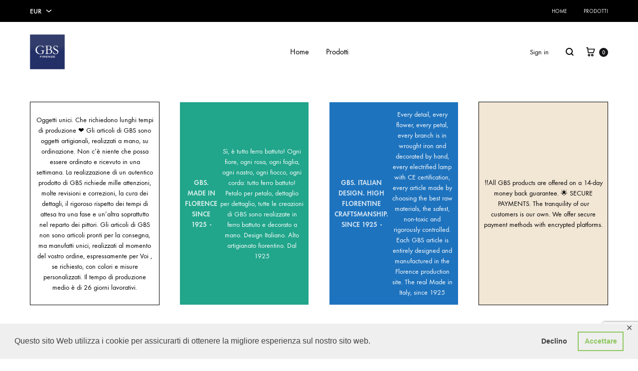

--- FILE ---
content_type: text/html; charset=UTF-8
request_url: https://www.gbs-store.net/prodotto/magnolia-lampada-da-terra-3-luci/
body_size: 33451
content:
<!doctype html>
<html lang="it-IT">
<head>
	<meta charset="UTF-8">
	<meta name="viewport" content="width=device-width, initial-scale=1">
	<link rel="profile" href="http://gmpg.org/xfn/11">

	<meta name='robots' content='index, follow, max-image-preview:large, max-snippet:-1, max-video-preview:-1' />
	<style>img:is([sizes="auto" i], [sizes^="auto," i]) { contain-intrinsic-size: 3000px 1500px }</style>
	<link rel="preload" href="https://www.gbs-store.net/wp-content/themes/konte/fonts/functionpro-light-webfont.woff2" as="font" type="font/woff2" crossorigin><link rel="preload" href="https://www.gbs-store.net/wp-content/themes/konte/fonts/functionpro-book-webfont.woff2" as="font" type="font/woff2" crossorigin><link rel="preload" href="https://www.gbs-store.net/wp-content/themes/konte/fonts/functionpro-medium-webfont.woff2" as="font" type="font/woff2" crossorigin><link rel="preload" href="https://www.gbs-store.net/wp-content/themes/konte/fonts/functionpro-demi-webfont.woff2" as="font" type="font/woff2" crossorigin><link rel="preload" href="https://www.gbs-store.net/wp-content/themes/konte/fonts/functionpro-bold-webfont.woff2" as="font" type="font/woff2" crossorigin>
	<!-- This site is optimized with the Yoast SEO plugin v22.1 - https://yoast.com/wordpress/plugins/seo/ -->
	<title>Magnolia. Lampada da terra. 3 Luci - GBS STORE - Il negozio online di GBS Firenze</title>
	<link rel="canonical" href="https://www.gbs-store.net/prodotto/magnolia-lampada-da-terra-3-luci/" />
	<meta property="og:locale" content="it_IT" />
	<meta property="og:type" content="article" />
	<meta property="og:title" content="Magnolia. Lampada da terra. 3 Luci - GBS STORE - Il negozio online di GBS Firenze" />
	<meta property="og:description" content="Ferro battuto e decorato a mano  Altezza cm. 175/180  3 Luci  Impianto per lampadine con E14  Tempo di produzione: 18 giorni lavorativi  Puoi scegliere qualsiasi altro colore: 1) Ordina 2) Dopo aver ordinato, invia una email (gbs@gbsfirenze.com) e scegli il tuo colore. Il prezzo non cambia." />
	<meta property="og:url" content="https://www.gbs-store.net/prodotto/magnolia-lampada-da-terra-3-luci/" />
	<meta property="og:site_name" content="GBS STORE - Il negozio online di GBS Firenze" />
	<meta property="article:modified_time" content="2023-11-27T08:49:10+00:00" />
	<meta property="og:image" content="https://www.gbs-store.net/wp-content/uploads/2020/04/Magnolia-Piantana-GBS-tre-luci-Ferro-battuto-Firenze-total-white.jpg" />
	<meta property="og:image:width" content="700" />
	<meta property="og:image:height" content="1050" />
	<meta property="og:image:type" content="image/jpeg" />
	<meta name="twitter:card" content="summary_large_image" />
	<script type="application/ld+json" class="yoast-schema-graph">{"@context":"https://schema.org","@graph":[{"@type":"WebPage","@id":"https://www.gbs-store.net/prodotto/magnolia-lampada-da-terra-3-luci/","url":"https://www.gbs-store.net/prodotto/magnolia-lampada-da-terra-3-luci/","name":"Magnolia. Lampada da terra. 3 Luci - GBS STORE - Il negozio online di GBS Firenze","isPartOf":{"@id":"https://www.gbs-store.net/#website"},"primaryImageOfPage":{"@id":"https://www.gbs-store.net/prodotto/magnolia-lampada-da-terra-3-luci/#primaryimage"},"image":{"@id":"https://www.gbs-store.net/prodotto/magnolia-lampada-da-terra-3-luci/#primaryimage"},"thumbnailUrl":"https://www.gbs-store.net/wp-content/uploads/2020/04/Magnolia-Piantana-GBS-tre-luci-Ferro-battuto-Firenze-total-white.jpg","datePublished":"2020-04-23T12:45:45+00:00","dateModified":"2023-11-27T08:49:10+00:00","breadcrumb":{"@id":"https://www.gbs-store.net/prodotto/magnolia-lampada-da-terra-3-luci/#breadcrumb"},"inLanguage":"it-IT","potentialAction":[{"@type":"ReadAction","target":["https://www.gbs-store.net/prodotto/magnolia-lampada-da-terra-3-luci/"]}]},{"@type":"ImageObject","inLanguage":"it-IT","@id":"https://www.gbs-store.net/prodotto/magnolia-lampada-da-terra-3-luci/#primaryimage","url":"https://www.gbs-store.net/wp-content/uploads/2020/04/Magnolia-Piantana-GBS-tre-luci-Ferro-battuto-Firenze-total-white.jpg","contentUrl":"https://www.gbs-store.net/wp-content/uploads/2020/04/Magnolia-Piantana-GBS-tre-luci-Ferro-battuto-Firenze-total-white.jpg","width":700,"height":1050},{"@type":"BreadcrumbList","@id":"https://www.gbs-store.net/prodotto/magnolia-lampada-da-terra-3-luci/#breadcrumb","itemListElement":[{"@type":"ListItem","position":1,"name":"Home","item":"https://www.gbs-store.net/"},{"@type":"ListItem","position":2,"name":"Shop","item":"https://www.gbs-store.net/negozio/"},{"@type":"ListItem","position":3,"name":"Magnolia. Lampada da terra. 3 Luci"}]},{"@type":"WebSite","@id":"https://www.gbs-store.net/#website","url":"https://www.gbs-store.net/","name":"GBS STORE - Il negozio online di GBS Firenze","description":"Made in Florence. Since 1925","potentialAction":[{"@type":"SearchAction","target":{"@type":"EntryPoint","urlTemplate":"https://www.gbs-store.net/?s={search_term_string}"},"query-input":"required name=search_term_string"}],"inLanguage":"it-IT"}]}</script>
	<!-- / Yoast SEO plugin. -->


<link rel="alternate" type="application/rss+xml" title="GBS STORE - Il negozio online di GBS Firenze &raquo; Feed" href="https://www.gbs-store.net/feed/" />
<link rel="alternate" type="application/rss+xml" title="GBS STORE - Il negozio online di GBS Firenze &raquo; Feed dei commenti" href="https://www.gbs-store.net/comments/feed/" />
<link rel="alternate" type="application/rss+xml" title="GBS STORE - Il negozio online di GBS Firenze &raquo; Magnolia. Lampada da terra. 3 Luci Feed dei commenti" href="https://www.gbs-store.net/prodotto/magnolia-lampada-da-terra-3-luci/feed/" />
<script type="text/javascript">
/* <![CDATA[ */
window._wpemojiSettings = {"baseUrl":"https:\/\/s.w.org\/images\/core\/emoji\/16.0.1\/72x72\/","ext":".png","svgUrl":"https:\/\/s.w.org\/images\/core\/emoji\/16.0.1\/svg\/","svgExt":".svg","source":{"concatemoji":"https:\/\/www.gbs-store.net\/wp-includes\/js\/wp-emoji-release.min.js?ver=6.8.3"}};
/*! This file is auto-generated */
!function(s,n){var o,i,e;function c(e){try{var t={supportTests:e,timestamp:(new Date).valueOf()};sessionStorage.setItem(o,JSON.stringify(t))}catch(e){}}function p(e,t,n){e.clearRect(0,0,e.canvas.width,e.canvas.height),e.fillText(t,0,0);var t=new Uint32Array(e.getImageData(0,0,e.canvas.width,e.canvas.height).data),a=(e.clearRect(0,0,e.canvas.width,e.canvas.height),e.fillText(n,0,0),new Uint32Array(e.getImageData(0,0,e.canvas.width,e.canvas.height).data));return t.every(function(e,t){return e===a[t]})}function u(e,t){e.clearRect(0,0,e.canvas.width,e.canvas.height),e.fillText(t,0,0);for(var n=e.getImageData(16,16,1,1),a=0;a<n.data.length;a++)if(0!==n.data[a])return!1;return!0}function f(e,t,n,a){switch(t){case"flag":return n(e,"\ud83c\udff3\ufe0f\u200d\u26a7\ufe0f","\ud83c\udff3\ufe0f\u200b\u26a7\ufe0f")?!1:!n(e,"\ud83c\udde8\ud83c\uddf6","\ud83c\udde8\u200b\ud83c\uddf6")&&!n(e,"\ud83c\udff4\udb40\udc67\udb40\udc62\udb40\udc65\udb40\udc6e\udb40\udc67\udb40\udc7f","\ud83c\udff4\u200b\udb40\udc67\u200b\udb40\udc62\u200b\udb40\udc65\u200b\udb40\udc6e\u200b\udb40\udc67\u200b\udb40\udc7f");case"emoji":return!a(e,"\ud83e\udedf")}return!1}function g(e,t,n,a){var r="undefined"!=typeof WorkerGlobalScope&&self instanceof WorkerGlobalScope?new OffscreenCanvas(300,150):s.createElement("canvas"),o=r.getContext("2d",{willReadFrequently:!0}),i=(o.textBaseline="top",o.font="600 32px Arial",{});return e.forEach(function(e){i[e]=t(o,e,n,a)}),i}function t(e){var t=s.createElement("script");t.src=e,t.defer=!0,s.head.appendChild(t)}"undefined"!=typeof Promise&&(o="wpEmojiSettingsSupports",i=["flag","emoji"],n.supports={everything:!0,everythingExceptFlag:!0},e=new Promise(function(e){s.addEventListener("DOMContentLoaded",e,{once:!0})}),new Promise(function(t){var n=function(){try{var e=JSON.parse(sessionStorage.getItem(o));if("object"==typeof e&&"number"==typeof e.timestamp&&(new Date).valueOf()<e.timestamp+604800&&"object"==typeof e.supportTests)return e.supportTests}catch(e){}return null}();if(!n){if("undefined"!=typeof Worker&&"undefined"!=typeof OffscreenCanvas&&"undefined"!=typeof URL&&URL.createObjectURL&&"undefined"!=typeof Blob)try{var e="postMessage("+g.toString()+"("+[JSON.stringify(i),f.toString(),p.toString(),u.toString()].join(",")+"));",a=new Blob([e],{type:"text/javascript"}),r=new Worker(URL.createObjectURL(a),{name:"wpTestEmojiSupports"});return void(r.onmessage=function(e){c(n=e.data),r.terminate(),t(n)})}catch(e){}c(n=g(i,f,p,u))}t(n)}).then(function(e){for(var t in e)n.supports[t]=e[t],n.supports.everything=n.supports.everything&&n.supports[t],"flag"!==t&&(n.supports.everythingExceptFlag=n.supports.everythingExceptFlag&&n.supports[t]);n.supports.everythingExceptFlag=n.supports.everythingExceptFlag&&!n.supports.flag,n.DOMReady=!1,n.readyCallback=function(){n.DOMReady=!0}}).then(function(){return e}).then(function(){var e;n.supports.everything||(n.readyCallback(),(e=n.source||{}).concatemoji?t(e.concatemoji):e.wpemoji&&e.twemoji&&(t(e.twemoji),t(e.wpemoji)))}))}((window,document),window._wpemojiSettings);
/* ]]> */
</script>
<style id='wp-emoji-styles-inline-css' type='text/css'>

	img.wp-smiley, img.emoji {
		display: inline !important;
		border: none !important;
		box-shadow: none !important;
		height: 1em !important;
		width: 1em !important;
		margin: 0 0.07em !important;
		vertical-align: -0.1em !important;
		background: none !important;
		padding: 0 !important;
	}
</style>
<style id='wp-block-library-inline-css' type='text/css'>
:root{--wp-admin-theme-color:#007cba;--wp-admin-theme-color--rgb:0,124,186;--wp-admin-theme-color-darker-10:#006ba1;--wp-admin-theme-color-darker-10--rgb:0,107,161;--wp-admin-theme-color-darker-20:#005a87;--wp-admin-theme-color-darker-20--rgb:0,90,135;--wp-admin-border-width-focus:2px;--wp-block-synced-color:#7a00df;--wp-block-synced-color--rgb:122,0,223;--wp-bound-block-color:var(--wp-block-synced-color)}@media (min-resolution:192dpi){:root{--wp-admin-border-width-focus:1.5px}}.wp-element-button{cursor:pointer}:root{--wp--preset--font-size--normal:16px;--wp--preset--font-size--huge:42px}:root .has-very-light-gray-background-color{background-color:#eee}:root .has-very-dark-gray-background-color{background-color:#313131}:root .has-very-light-gray-color{color:#eee}:root .has-very-dark-gray-color{color:#313131}:root .has-vivid-green-cyan-to-vivid-cyan-blue-gradient-background{background:linear-gradient(135deg,#00d084,#0693e3)}:root .has-purple-crush-gradient-background{background:linear-gradient(135deg,#34e2e4,#4721fb 50%,#ab1dfe)}:root .has-hazy-dawn-gradient-background{background:linear-gradient(135deg,#faaca8,#dad0ec)}:root .has-subdued-olive-gradient-background{background:linear-gradient(135deg,#fafae1,#67a671)}:root .has-atomic-cream-gradient-background{background:linear-gradient(135deg,#fdd79a,#004a59)}:root .has-nightshade-gradient-background{background:linear-gradient(135deg,#330968,#31cdcf)}:root .has-midnight-gradient-background{background:linear-gradient(135deg,#020381,#2874fc)}.has-regular-font-size{font-size:1em}.has-larger-font-size{font-size:2.625em}.has-normal-font-size{font-size:var(--wp--preset--font-size--normal)}.has-huge-font-size{font-size:var(--wp--preset--font-size--huge)}.has-text-align-center{text-align:center}.has-text-align-left{text-align:left}.has-text-align-right{text-align:right}#end-resizable-editor-section{display:none}.aligncenter{clear:both}.items-justified-left{justify-content:flex-start}.items-justified-center{justify-content:center}.items-justified-right{justify-content:flex-end}.items-justified-space-between{justify-content:space-between}.screen-reader-text{border:0;clip-path:inset(50%);height:1px;margin:-1px;overflow:hidden;padding:0;position:absolute;width:1px;word-wrap:normal!important}.screen-reader-text:focus{background-color:#ddd;clip-path:none;color:#444;display:block;font-size:1em;height:auto;left:5px;line-height:normal;padding:15px 23px 14px;text-decoration:none;top:5px;width:auto;z-index:100000}html :where(.has-border-color){border-style:solid}html :where([style*=border-top-color]){border-top-style:solid}html :where([style*=border-right-color]){border-right-style:solid}html :where([style*=border-bottom-color]){border-bottom-style:solid}html :where([style*=border-left-color]){border-left-style:solid}html :where([style*=border-width]){border-style:solid}html :where([style*=border-top-width]){border-top-style:solid}html :where([style*=border-right-width]){border-right-style:solid}html :where([style*=border-bottom-width]){border-bottom-style:solid}html :where([style*=border-left-width]){border-left-style:solid}html :where(img[class*=wp-image-]){height:auto;max-width:100%}:where(figure){margin:0 0 1em}html :where(.is-position-sticky){--wp-admin--admin-bar--position-offset:var(--wp-admin--admin-bar--height,0px)}@media screen and (max-width:600px){html :where(.is-position-sticky){--wp-admin--admin-bar--position-offset:0px}}
</style>
<style id='classic-theme-styles-inline-css' type='text/css'>
/*! This file is auto-generated */
.wp-block-button__link{color:#fff;background-color:#32373c;border-radius:9999px;box-shadow:none;text-decoration:none;padding:calc(.667em + 2px) calc(1.333em + 2px);font-size:1.125em}.wp-block-file__button{background:#32373c;color:#fff;text-decoration:none}
</style>
<link rel='stylesheet' id='konte-woocommerce-blocks-css' href='https://www.gbs-store.net/wp-content/themes/konte/css/woocommerce-blocks.css?ver=2.3.7' type='text/css' media='all' />
<link rel='stylesheet' id='woo-custom-related-products-pro-css' href='https://www.gbs-store.net/wp-content/plugins/codecanyon-jhwAadck-woocommerce-custom-related-products-pro/public/css/woo-custom-related-products-pro-public.css?ver=1.0.2' type='text/css' media='all' />
<link rel='stylesheet' id='contact-form-7-css' href='https://www.gbs-store.net/wp-content/plugins/contact-form-7/includes/css/styles.css?ver=5.9' type='text/css' media='all' />
<link rel='stylesheet' id='gdpr-framework-cookieconsent-css-css' href='https://www.gbs-store.net/wp-content/plugins/gdpr-framework/assets/cookieconsent.min.css?ver=6.8.3' type='text/css' media='all' />
<link rel='stylesheet' id='ns-option-css-class-css' href='https://www.gbs-store.net/wp-content/plugins/ns-custom-message-cart/ns-admin-options/css/ns-option-css-class.css?ver=6.8.3' type='text/css' media='all' />
<link rel='stylesheet' id='photoswipe-css' href='https://www.gbs-store.net/wp-content/plugins/woocommerce/assets/css/photoswipe/photoswipe.min.css?ver=10.2.2' type='text/css' media='all' />
<link rel='stylesheet' id='photoswipe-default-skin-css' href='https://www.gbs-store.net/wp-content/plugins/woocommerce/assets/css/photoswipe/default-skin/default-skin.min.css?ver=10.2.2' type='text/css' media='all' />
<style id='woocommerce-inline-inline-css' type='text/css'>
.woocommerce form .form-row .required { visibility: visible; }
</style>
<link rel='stylesheet' id='brands-styles-css' href='https://www.gbs-store.net/wp-content/plugins/woocommerce/assets/css/brands.css?ver=10.2.2' type='text/css' media='all' />
<link rel='stylesheet' id='wcml-dropdown-0-css' href='//www.gbs-store.net/wp-content/plugins/woocommerce-multilingual/templates/currency-switchers/legacy-dropdown/style.css?ver=5.3.5' type='text/css' media='all' />
<link rel='stylesheet' id='animate-css' href='https://www.gbs-store.net/wp-content/themes/konte/css/animate.css?ver=3.5.2' type='text/css' media='all' />
<link rel='stylesheet' id='font-awesome-css' href='https://www.gbs-store.net/wp-content/plugins/js_composer/assets/lib/bower/font-awesome/css/font-awesome.min.css?ver=6.0.5' type='text/css' media='all' />
<link rel='stylesheet' id='bootstrap-grid-css' href='https://www.gbs-store.net/wp-content/themes/konte/css/bootstrap.css?ver=3.3.7' type='text/css' media='all' />
<link rel='stylesheet' id='konte-css' href='https://www.gbs-store.net/wp-content/themes/konte/style.css?ver=2.3.7' type='text/css' media='all' />
<style id='konte-inline-css' type='text/css'>
.topbar {height: 44px}:root { --header-main-height: 120px}:root { --header-bottom-height: 90px}.header-main, .header-v10 .site-branding, .header-v10 .header-main .header-right-items { height: 120px; }.header-bottom { height: 90px; }.header-mobile {height: 60px}.logo img {width: 70px;}.logo svg {width: 70px;height: auto;}.hamburger-screen-background { background-image: url(https://www.gbs-store.net/wp-content/uploads/2019/08/Tornabuoni-Fiocco-sedia-sgabello-cappuccino-GBS-seduta-ferro.jpg); }.preloader { position: fixed; top: 0; left: 0; width: 100%; height: 100%; z-index: 99999999;background-color: rgba(255,255,255,1); }
</style>
<link rel='stylesheet' id='newsletter-css' href='https://www.gbs-store.net/wp-content/plugins/newsletter/style.css?ver=8.1.6' type='text/css' media='all' />
<link rel='stylesheet' id='soo-wishlist-css' href='https://www.gbs-store.net/wp-content/plugins/soo-wishlist/assets/css/wishlist.css?ver=1.1.2' type='text/css' media='all' />
<link rel='stylesheet' id='tawcvs-frontend-css' href='https://www.gbs-store.net/wp-content/plugins/variation-swatches-for-woocommerce/assets/css/frontend.css?ver=2.2.1' type='text/css' media='all' />
<!--[if lt IE 9]>
<link rel='stylesheet' id='vc_lte_ie9-css' href='https://www.gbs-store.net/wp-content/plugins/js_composer/assets/css/vc_lte_ie9.min.css?ver=6.0.5' type='text/css' media='screen' />
<![endif]-->
<link rel='stylesheet' id='select2-css' href='https://www.gbs-store.net/wp-content/plugins/woocommerce/assets/css/select2.css?ver=10.2.2' type='text/css' media='all' />
<link rel='stylesheet' id='konte-woocommerce-css' href='https://www.gbs-store.net/wp-content/themes/konte/woocommerce.css?ver=2.3.7' type='text/css' media='all' />
<style id='konte-woocommerce-inline-css' type='text/css'>
.woocommerce-badge.onsale {background-color: #36a459}.woocommerce-badge.new {background-color: #ffb453}.woocommerce-badge.featured {background-color: #ff736c}.woocommerce-badge.sold-out {background-color: #838889}
</style>
<script type="text/template" id="tmpl-variation-template">
	<div class="woocommerce-variation-description">{{{ data.variation.variation_description }}}</div>
	<div class="woocommerce-variation-price">{{{ data.variation.price_html }}}</div>
	<div class="woocommerce-variation-availability">{{{ data.variation.availability_html }}}</div>
</script>
<script type="text/template" id="tmpl-unavailable-variation-template">
	<p role="alert">Questo prodotto non è disponibile. Scegli un&#039;altra combinazione.</p>
</script>
<script type="text/javascript" src="https://www.gbs-store.net/wp-includes/js/jquery/jquery.min.js?ver=3.7.1" id="jquery-core-js"></script>
<script type="text/javascript" defer='defer' src="https://www.gbs-store.net/wp-includes/js/jquery/jquery-migrate.min.js?ver=3.4.1" id="jquery-migrate-js"></script>
<script type="text/javascript" defer='defer' src="https://www.gbs-store.net/wp-content/plugins/codecanyon-jhwAadck-woocommerce-custom-related-products-pro/public/js/woo-custom-related-products-pro-public.js?ver=1.0.2" id="woo-custom-related-products-pro-js"></script>
<script type="text/javascript" defer='defer' src="https://www.gbs-store.net/wp-content/plugins/gdpr-framework/assets/cookieconsent.min.js?ver=6.8.3" id="gdpr-framework-cookieconsent-min-js-js"></script>
<script type="text/javascript" defer='defer' src="https://www.gbs-store.net/wp-content/plugins/woocommerce/assets/js/jquery-blockui/jquery.blockUI.min.js?ver=2.7.0-wc.10.2.2" id="jquery-blockui-js" data-wp-strategy="defer"></script>
<script type="text/javascript" id="wc-add-to-cart-js-extra">
/* <![CDATA[ */
var wc_add_to_cart_params = {"ajax_url":"\/wp-admin\/admin-ajax.php","wc_ajax_url":"\/?wc-ajax=%%endpoint%%","i18n_view_cart":"Visualizza carrello","cart_url":"https:\/\/www.gbs-store.net\/carrello\/","is_cart":"","cart_redirect_after_add":"no"};
/* ]]> */
</script>
<script type="text/javascript" defer='defer' src="https://www.gbs-store.net/wp-content/plugins/woocommerce/assets/js/frontend/add-to-cart.min.js?ver=10.2.2" id="wc-add-to-cart-js" data-wp-strategy="defer"></script>
<script type="text/javascript" defer='defer' src="https://www.gbs-store.net/wp-content/plugins/woocommerce/assets/js/photoswipe/photoswipe.min.js?ver=4.1.1-wc.10.2.2" id="photoswipe-js" defer="defer" data-wp-strategy="defer"></script>
<script type="text/javascript" defer='defer' src="https://www.gbs-store.net/wp-content/plugins/woocommerce/assets/js/photoswipe/photoswipe-ui-default.min.js?ver=4.1.1-wc.10.2.2" id="photoswipe-ui-default-js" defer="defer" data-wp-strategy="defer"></script>
<script type="text/javascript" defer='defer' src="https://www.gbs-store.net/wp-content/plugins/woocommerce/assets/js/js-cookie/js.cookie.min.js?ver=2.1.4-wc.10.2.2" id="js-cookie-js" defer="defer" data-wp-strategy="defer"></script>
<script type="text/javascript" id="woocommerce-js-extra">
/* <![CDATA[ */
var woocommerce_params = {"ajax_url":"\/wp-admin\/admin-ajax.php","wc_ajax_url":"\/?wc-ajax=%%endpoint%%","i18n_password_show":"Mostra password","i18n_password_hide":"Nascondi password"};
/* ]]> */
</script>
<script type="text/javascript" defer='defer' src="https://www.gbs-store.net/wp-content/plugins/woocommerce/assets/js/frontend/woocommerce.min.js?ver=10.2.2" id="woocommerce-js" defer="defer" data-wp-strategy="defer"></script>
<script type="text/javascript" defer='defer' src="https://www.gbs-store.net/wp-content/plugins/js_composer/assets/js/vendors/woocommerce-add-to-cart.js?ver=6.0.5" id="vc_woocommerce-add-to-cart-js-js"></script>
<script type="text/javascript" defer='defer' src="https://www.gbs-store.net/wp-includes/js/underscore.min.js?ver=1.13.7" id="underscore-js"></script>
<script type="text/javascript" id="wp-util-js-extra">
/* <![CDATA[ */
var _wpUtilSettings = {"ajax":{"url":"\/wp-admin\/admin-ajax.php"}};
/* ]]> */
</script>
<script type="text/javascript" defer='defer' src="https://www.gbs-store.net/wp-includes/js/wp-util.min.js?ver=6.8.3" id="wp-util-js"></script>
<script type="text/javascript" defer='defer' src="https://www.gbs-store.net/wp-content/plugins/woocommerce/assets/js/select2/select2.full.min.js?ver=4.0.3-wc.10.2.2" id="select2-js" defer="defer" data-wp-strategy="defer"></script>
<script type="text/javascript" id="wc-add-to-cart-variation-js-extra">
/* <![CDATA[ */
var wc_add_to_cart_variation_params = {"wc_ajax_url":"\/?wc-ajax=%%endpoint%%","i18n_no_matching_variations_text":"Nessun prodotto corrisponde alla tua scelta. Prova con un'altra combinazione.","i18n_make_a_selection_text":"Seleziona le opzioni del prodotto prima di aggiungerlo al carrello.","i18n_unavailable_text":"Questo prodotto non \u00e8 disponibile. Scegli un'altra combinazione.","i18n_reset_alert_text":"La tua selezione \u00e8 stata azzerata. Seleziona le opzioni del prodotto prima di aggiungerlo al carrello."};
/* ]]> */
</script>
<script type="text/javascript" defer='defer' src="https://www.gbs-store.net/wp-content/plugins/woocommerce/assets/js/frontend/add-to-cart-variation.min.js?ver=10.2.2" id="wc-add-to-cart-variation-js" defer="defer" data-wp-strategy="defer"></script>
<script type="text/javascript" id="wc-cart-fragments-js-extra">
/* <![CDATA[ */
var wc_cart_fragments_params = {"ajax_url":"\/wp-admin\/admin-ajax.php","wc_ajax_url":"\/?wc-ajax=%%endpoint%%","cart_hash_key":"wc_cart_hash_926cd26e4fc28f56632bb71abae61816","fragment_name":"wc_fragments_926cd26e4fc28f56632bb71abae61816","request_timeout":"5000"};
/* ]]> */
</script>
<script type="text/javascript" defer='defer' src="https://www.gbs-store.net/wp-content/plugins/woocommerce/assets/js/frontend/cart-fragments.min.js?ver=10.2.2" id="wc-cart-fragments-js" defer="defer" data-wp-strategy="defer"></script>
<link rel="https://api.w.org/" href="https://www.gbs-store.net/wp-json/" /><link rel="alternate" title="JSON" type="application/json" href="https://www.gbs-store.net/wp-json/wp/v2/product/3902" /><link rel="EditURI" type="application/rsd+xml" title="RSD" href="https://www.gbs-store.net/xmlrpc.php?rsd" />
<meta name="generator" content="WordPress 6.8.3" />
<meta name="generator" content="WooCommerce 10.2.2" />
<link rel='shortlink' href='https://www.gbs-store.net/?p=3902' />
<link rel="alternate" title="oEmbed (JSON)" type="application/json+oembed" href="https://www.gbs-store.net/wp-json/oembed/1.0/embed?url=https%3A%2F%2Fwww.gbs-store.net%2Fprodotto%2Fmagnolia-lampada-da-terra-3-luci%2F" />
<link rel="alternate" title="oEmbed (XML)" type="text/xml+oembed" href="https://www.gbs-store.net/wp-json/oembed/1.0/embed?url=https%3A%2F%2Fwww.gbs-store.net%2Fprodotto%2Fmagnolia-lampada-da-terra-3-luci%2F&#038;format=xml" />
   <script type="text/javascript">
   var _gaq = _gaq || [];
   _gaq.push(['_setAccount', 'UA-40085577-4']);
   _gaq.push(['_trackPageview']);
   (function() {
   var ga = document.createElement('script'); ga.type = 'text/javascript'; ga.async = true;
   ga.src = ('https:' == document.location.protocol ? 'https://ssl' : 'http://www') + '.google-analytics.com/ga.js';
   var s = document.getElementsByTagName('script')[0]; s.parentNode.insertBefore(ga, s);
   })();
   </script>
	<noscript><style>.woocommerce-product-gallery{ opacity: 1 !important; }</style></noscript>
	
<!-- Meta Pixel Code -->
<script type='text/javascript'>
!function(f,b,e,v,n,t,s){if(f.fbq)return;n=f.fbq=function(){n.callMethod?
n.callMethod.apply(n,arguments):n.queue.push(arguments)};if(!f._fbq)f._fbq=n;
n.push=n;n.loaded=!0;n.version='2.0';n.queue=[];t=b.createElement(e);t.async=!0;
t.src=v;s=b.getElementsByTagName(e)[0];s.parentNode.insertBefore(t,s)}(window,
document,'script','https://connect.facebook.net/en_US/fbevents.js?v=next');
</script>
<!-- End Meta Pixel Code -->

      <script type='text/javascript'>
        var url = window.location.origin + '?ob=open-bridge';
        fbq('set', 'openbridge', '1292848130883223', url);
      </script>
    <script type='text/javascript'>fbq('init', '1292848130883223', {}, {
    "agent": "wordpress-6.8.3-3.0.15"
})</script><script type='text/javascript'>
    fbq('track', 'PageView', []);
  </script>
<!-- Meta Pixel Code -->
<noscript>
<img height="1" width="1" style="display:none" alt="fbpx"
src="https://www.facebook.com/tr?id=1292848130883223&ev=PageView&noscript=1" />
</noscript>
<!-- End Meta Pixel Code -->
<style type="text/css">.recentcomments a{display:inline !important;padding:0 !important;margin:0 !important;}</style><meta name="generator" content="Powered by WPBakery Page Builder - drag and drop page builder for WordPress."/>
<link rel="icon" href="https://www.gbs-store.net/wp-content/uploads/2019/08/cropped-GBS-LOGO-1-32x32.jpg" sizes="32x32" />
<link rel="icon" href="https://www.gbs-store.net/wp-content/uploads/2019/08/cropped-GBS-LOGO-1-192x192.jpg" sizes="192x192" />
<link rel="apple-touch-icon" href="https://www.gbs-store.net/wp-content/uploads/2019/08/cropped-GBS-LOGO-1-180x180.jpg" />
<meta name="msapplication-TileImage" content="https://www.gbs-store.net/wp-content/uploads/2019/08/cropped-GBS-LOGO-1-270x270.jpg" />
<script>
        var woocs_is_mobile = 0;
        var woocs_special_ajax_mode = 0;
        var woocs_drop_down_view = "ddslick";
        var woocs_current_currency = {"name":"EUR","rate":1,"symbol":"&euro;","position":"left_space","is_etalon":1,"description":"European Euro","hide_cents":0,"hide_on_front":0,"flag":""};
        var woocs_default_currency = {"name":"EUR","rate":1,"symbol":"&euro;","position":"left_space","is_etalon":1,"description":"European Euro","hide_cents":0,"hide_on_front":0,"flag":""};
        var woocs_redraw_cart = 1;
        var woocs_array_of_get = '{}';
        
        woocs_array_no_cents = '["JPY","TWD"]';

        var woocs_ajaxurl = "https://www.gbs-store.net/wp-admin/admin-ajax.php";
        var woocs_lang_loading = "loading";
        var woocs_shop_is_cached =0;
        </script><style id="kirki-inline-styles">body{font-family:function_pro;font-size:18px;font-weight:400;line-height:1.55556;color:#161619;}h1, .h1{font-size:60px;line-height:1.55556;text-transform:none;color:#161619;}h2, .h2{font-size:40px;line-height:1.55556;text-transform:none;color:#161619;}h3, .h3{font-size:30px;line-height:1.55556;text-transform:none;color:#161619;}h4, .h4{font-size:24px;line-height:1.55556;text-transform:none;color:#161619;}h5, .h5{font-size:18px;line-height:1.55556;text-transform:none;color:#161619;}h6, .h6{font-size:16px;line-height:1.55556;text-transform:none;color:#161619;}.main-navigation a, .header-v8 .nav-menu > li > a, .header-v9 .nav-menu > li > a, .header-vertical .main-navigation .nav-menu > li > a{font-family:inherit;font-size:16px;font-weight:400;text-transform:none;}.main-navigation li li a, .header-vertical .main-navigation .sub-menu a{font-family:inherit;font-size:14px;font-weight:400;text-transform:none;}.single-page-header .entry-title, .page .page .entry-title{font-family:inherit;font-size:80px;font-weight:400;line-height:1.16667;text-transform:none;color:#161619;}.single-page-header .entry-subtitle{font-family:inherit;font-size:24px;font-weight:400;line-height:1.55556;text-transform:none;color:#161619;}.blog-header-content .header-title{font-family:Crimson Text;font-size:44px;font-weight:600;line-height:1.2;text-transform:uppercase;color:#161619;}.hfeed .hentry .entry-title{font-family:inherit;font-size:30px;font-weight:400;line-height:1.33333;text-transform:none;color:#161619;}.hfeed .hentry .entry-summary{font-family:inherit;font-size:16px;font-weight:400;line-height:1.375;text-transform:none;color:#838889;}.widget-title{font-size:16px;text-transform:uppercase;color:#161619;}.footer-extra{font-size:16px;text-transform:none;}.footer-widgets{font-size:14px;text-transform:none;}.footer-main{font-size:14px;text-transform:none;}#campaign-bar{padding-top:0px;padding-bottom:0px;}</style><noscript><style> .wpb_animate_when_almost_visible { opacity: 1; }</style></noscript></head>

<body class="wp-singular product-template-default single single-product postid-3902 wp-embed-responsive wp-theme-konte theme-konte woocommerce woocommerce-page woocommerce-no-js no-sidebar header-sticky wpb-js-composer js-comp-ver-6.0.5 vc_responsive woocommerce-active product-v7 mobile-shop-columns-2 currency-eur">



<div id="preloader" class="preloader preloader-default" aria-hidden="true">
	<span class="preloader-icon spinner"></span></div>
<div id="svg-defs" class="svg-defs hidden" aria-hidden="true" tabindex="-1"><svg xmlns="http://www.w3.org/2000/svg" xmlns:xlink="http://www.w3.org/1999/xlink"><symbol viewBox="0 0 24 24" id="account" xmlns="http://www.w3.org/2000/svg"><path d="M12 12c-2.5 0-4-1.5-4-4 0-2.39 1.61-4 4-4s4 1.61 4 4c0 2.5-1.5 4-4 4zm0-6c-.6 0-2 .19-2 2 0 1.42.58 2 2 2s2-.58 2-2c0-1.81-1.4-2-2-2zM18 20H6c-.55 0-1-.45-1-1 0-4.21 2.09-6 7-6s7 1.79 7 6c0 .55-.45 1-1 1zM7.04 18h9.92c-.17-1.76-1.04-3-4.96-3s-4.79 1.24-4.96 3z"/><path fill="none" d="M0 0h24v24H0z"/></symbol><symbol viewBox="2 2 10 10" id="arrow-breadcrumb" xmlns="http://www.w3.org/2000/svg"><path d="M9.156 7l-2.5 3.125-.669-.536L8.058 7 5.987 4.411l.669-.536z"/><path fill="none" d="M2 2h10v10H2z"/></symbol><symbol viewBox="0 0 32 32" id="arrow-down" xmlns="http://www.w3.org/2000/svg"><path fill="none" d="M0 0h32v32H0z"/><path d="M17 18V4h-2v14H9l7 10 7-10h-6zm-1.04 6.512L12.841 20H19.079l-3.119 4.512z"/></symbol><symbol viewBox="0 0 14 14" id="arrow-dropdown" xmlns="http://www.w3.org/2000/svg"><path d="M7 10.773L1.531 6.398l.938-1.171L7 8.851l4.531-3.624.938 1.171z"/><path fill="none" d="M0 0h14v14H0z"/></symbol><symbol viewBox="0 0 32 32" id="arrow-left" xmlns="http://www.w3.org/2000/svg"><path fill="none" d="M0 0h32v32H0z"/><path d="M14 17h14v-2H14V9L4 16l10 7v-6zm-6.512-1.04L12 12.841V19.079L7.488 15.96z"/></symbol><symbol viewBox="0 0 24 24" id="cart" xmlns="http://www.w3.org/2000/svg"><path fill="none" d="M0 0h24v24H0z"/><path d="M19 10h-3V7c0-2.206-1.794-4-4-4S8 4.794 8 7v3H5c-.55 0-.908.441-.797.979l1.879 9.042c.112.538.654.979 1.204.979h9.429c.55 0 1.092-.441 1.203-.979l1.879-9.042C19.908 10.441 19.55 10 19 10zm-9-3c0-1.103.897-2 2-2s2 .897 2 2v3h-4V7zm6.087 12H7.913l-1.455-7h11.313l-1.684 7z"/></symbol><symbol viewBox="0 0 12 12" id="check-checkbox" xmlns="http://www.w3.org/2000/svg"><path d="M4.177 10.543L.434 6.8l1.132-1.132 2.611 2.611 6.258-6.256 1.13 1.132z"/></symbol><symbol viewBox="0 0 24 24" id="close" xmlns="http://www.w3.org/2000/svg"><path fill="none" d="M0 0h24v24H0z"/><path d="M19.778 5.636l-1.414-1.414L12 10.586 5.636 4.222 4.222 5.636 10.586 12l-6.364 6.364 1.414 1.414L12 13.414l6.364 6.364 1.414-1.414L13.414 12z"/></symbol><symbol viewBox="0 0 18 18" id="close-mini" xmlns="http://www.w3.org/2000/svg"><path fill="none" d="M0 0h18v18H0z"/><path d="M11.576 5.576L9 8.152 6.424 5.576l-.848.848L8.152 9l-2.576 2.576.848.848L9 9.848l2.576 2.576.848-.848L9.848 9l2.576-2.576z"/><path d="M9 1a8 8 0 100 16A8 8 0 009 1zm0 15c-3.86 0-7-3.14-7-7s3.14-7 7-7 7 3.14 7 7-3.14 7-7 7z"/></symbol><symbol viewBox="0 0 16 16" id="comment" xmlns="http://www.w3.org/2000/svg"><path fill="none" d="M0 0h16v16H0z"/><path d="M13 3v8.826l-1.849-1.585L10.87 10H3V3h10m1-1H2v9h8.5l3.5 3V2z"/></symbol><symbol viewBox="0 0 40 40" id="error" xmlns="http://www.w3.org/2000/svg"><path d="M20 0C8.972 0 0 8.972 0 20s8.972 20 20 20 20-8.972 20-20S31.028 0 20 0zm0 38c-9.925 0-18-8.075-18-18S10.075 2 20 2s18 8.075 18 18-8.075 18-18 18z"/><path d="M25.293 13.293L20 18.586l-5.293-5.293-1.414 1.414L18.586 20l-5.293 5.293 1.414 1.414L20 21.414l5.293 5.293 1.414-1.414L21.414 20l5.293-5.293z"/></symbol><symbol viewBox="0 0 24 24" id="eye" xmlns="http://www.w3.org/2000/svg"><circle cx="12" cy="12" r="2"/><path d="M16.466 6.748C15.238 5.583 13.619 5 12 5s-3.238.583-4.466 1.748L2 12l5.534 5.252C8.762 18.417 10.381 19 12 19s3.238-.583 4.466-1.748L22 12l-5.534-5.252zm-1.377 9.053C14.274 16.574 13.177 17 12 17s-2.274-.426-3.089-1.199L4.905 12 8.91 8.199C9.726 7.426 10.823 7 12 7s2.274.426 3.089 1.199L19.095 12l-4.006 3.801z"/><path fill="none" d="M0 0h24v24H0z"/></symbol><symbol viewBox="0 0 24 24" id="filter" xmlns="http://www.w3.org/2000/svg"><path fill="none" d="M0 0h24v24H0z"/><path d="M9.859 7A3.991 3.991 0 006 4a4 4 0 000 8c1.862 0 3.412-1.278 3.859-3H22V7H9.859zM6 10a1.994 1.994 0 01-1.723-1C4.106 8.705 4 8.366 4 8s.106-.705.277-1c.347-.595.985-1 1.723-1s1.376.405 1.723 1c.171.295.277.634.277 1s-.106.705-.277 1c-.347.595-.985 1-1.723 1zM13 12a3.991 3.991 0 00-3.859 3H2v2h7.141c.446 1.722 1.997 3 3.859 3s3.412-1.278 3.859-3H22v-2h-5.141A3.991 3.991 0 0013 12zm0 6a1.994 1.994 0 01-1.723-1c-.171-.295-.277-.634-.277-1s.106-.705.277-1c.346-.595.984-1 1.723-1s1.376.405 1.723 1c.171.295.277.634.277 1s-.106.705-.277 1c-.347.595-.985 1-1.723 1z"/></symbol><symbol viewBox="0 0 20 20" id="gallery" xmlns="http://www.w3.org/2000/svg"><path d="M15 13H1V3h14v10zM3 11h10V5H3v6z"/><path d="M19 17H6v-2h11V8h2z"/><path fill="none" d="M0 0h20v20H0z"/></symbol><symbol viewBox="0 0 24 24" id="heart" xmlns="http://www.w3.org/2000/svg"><path d="M16.243 3.843c-1.28 0-2.559.488-3.536 1.464L12 6.015l-.707-.707c-.976-.976-2.256-1.464-3.536-1.464s-2.559.487-3.535 1.464a5 5 0 000 7.071L6.343 14.5l2.121 2.121L12 20.157l3.536-3.536 2.121-2.121 2.121-2.121a5 5 0 00-3.535-8.536z"/><path fill="none" d="M0 0h24v24H0z"/></symbol><symbol viewBox="0 0 24 24" id="heart-o" xmlns="http://www.w3.org/2000/svg"><path d="M16.243 5.843c.801 0 1.555.312 2.121.879a3.003 3.003 0 010 4.243l-2.121 2.121-2.121 2.121L12 17.328l-2.121-2.121-2.121-2.121-2.121-2.121a2.98 2.98 0 01-.879-2.121c0-.801.312-1.555.879-2.121a2.98 2.98 0 012.121-.879c.801 0 1.555.312 2.121.879l.707.707L12 8.843l1.414-1.414.707-.707a2.98 2.98 0 012.122-.879m0-2c-1.28 0-2.559.488-3.536 1.464L12 6.015l-.707-.707c-.976-.976-2.256-1.464-3.536-1.464s-2.559.487-3.535 1.464a5 5 0 000 7.071L6.343 14.5l2.121 2.121L12 20.157l3.536-3.536 2.121-2.121 2.121-2.121a5 5 0 00-3.535-8.536z"/><path fill="none" d="M0 0h24v24H0z"/></symbol><symbol viewBox="0 0 24 24" id="home" xmlns="http://www.w3.org/2000/svg"><g fill="none" fill-rule="evenodd"><path d="M0 0h24v24H0z"/><path d="M5 10v9a1 1 0 001 1h12a1 1 0 001-1v-9" stroke="currentColor" stroke-width="2" stroke-linecap="round"/><path d="M21 11l-8.693-6.761a.5.5 0 00-.614 0L3 11" stroke="currentColor" stroke-width="2" stroke-linecap="round"/></g></symbol><symbol viewBox="0 0 40 40" id="information" xmlns="http://www.w3.org/2000/svg"><path d="M20 40C8.972 40 0 31.028 0 20S8.972 0 20 0s20 8.972 20 20-8.972 20-20 20zm0-38C10.075 2 2 10.075 2 20s8.075 18 18 18 18-8.075 18-18S29.925 2 20 2z"/><path d="M19 16h2v12h-2zM19 12h2v2h-2z"/></symbol><symbol viewBox="0 0 16 16" id="left" xmlns="http://www.w3.org/2000/svg"><path fill="none" d="M0 0h16v16H0z"/><path d="M8.394 13.941L4.073 8l4.321-5.941 1.212.882L5.927 8l3.679 5.059z"/></symbol><symbol viewBox="0 0 24 24" id="menu" xmlns="http://www.w3.org/2000/svg"><path fill="none" d="M0 0h24v24H0z"/><path d="M2 6h20v2H2zM2 16h20v2H2zM2 11h20v2H2z"/></symbol><symbol viewBox="0 0 16 16" id="minus" xmlns="http://www.w3.org/2000/svg"><path fill="none" d="M0 0h16v16H0z"/><path d="M3 7h10v2H3z"/></symbol><symbol viewBox="0 0 16 16" id="plus" xmlns="http://www.w3.org/2000/svg"><path fill="none" d="M0 0h16v16H0z"/><path d="M13 7H9V3H7v4H3v2h4v4h2V9h4z"/></symbol><symbol viewBox="3.5 4.5 16 16" id="plus-mini" xmlns="http://www.w3.org/2000/svg"><path fill="none" d="M3.5 4.5h16v16h-16z"/><path d="M15.5 11.5h-3v-3h-2v3h-3v2h3v3h2v-3h3z"/></symbol><symbol viewBox="0 0 24 24" id="plus-zoom" xmlns="http://www.w3.org/2000/svg"><path fill="none" d="M0 0h24v24H0z"/><path d="M20 11h-7V4h-2v7H4v2h7v7h2v-7h7z"/></symbol><symbol viewBox="0 0 16 16" id="right" xmlns="http://www.w3.org/2000/svg"><path fill="none" d="M0 0h16v16H0z"/><path d="M7.606 13.941L11.927 8 7.606 2.059l-1.212.882L10.073 8l-3.679 5.059z"/></symbol><symbol viewBox="0 0 24 24" id="search" xmlns="http://www.w3.org/2000/svg"><path fill="none" d="M0 0h24v24H0z"/><path d="M20 18.586l-3.402-3.402A6.953 6.953 0 0018 11c0-3.86-3.141-7-7-7-3.86 0-7 3.14-7 7 0 3.859 3.14 7 7 7 1.57 0 3.015-.526 4.184-1.402L18.586 20 20 18.586zM6 11c0-2.757 2.243-5 5-5s5 2.243 5 5-2.243 5-5 5-5-2.243-5-5z"/></symbol><symbol viewBox="0 0 16 16" id="share" xmlns="http://www.w3.org/2000/svg"><path d="M7 2.957V10h1V2.957l1.646 1.647.708-.708L7.5 1.043 4.646 3.896l.708.708z"/><path d="M10 6v1h1v6H4V7h1V6H3v8h9V6z"/><path fill="none" d="M0 0h16v16H0z"/></symbol><symbol viewBox="0 0 24 24" id="shop-bag" xmlns="http://www.w3.org/2000/svg"><path fill="none" d="M0 0h24v24H0z"/><path d="M20.958 19.465l-.906-14.969a1.613 1.613 0 00-1.59-1.492H5.507c-.835 0-1.541.668-1.592 1.492l-.913 14.969c-.05.821.58 1.492 1.408 1.492H19.55a1.39 1.39 0 001.41-1.492zm-15.926-.503L5.884 5h12.2l.845 13.963H5.032z"/><path d="M13.97 6.993v2.52c0 .146-.06.447-.232.734-.286.476-.801.763-1.763.763-.961 0-1.477-.286-1.762-.763a1.594 1.594 0 01-.232-.735V6.993H7.986v2.52c0 .475.127 1.11.516 1.76.649 1.083 1.817 1.732 3.473 1.732 1.657 0 2.825-.65 3.474-1.732a3.473 3.473 0 00.516-1.76v-2.52H13.97z"/></symbol><symbol viewBox="0 0 24 24" id="shop-bag-2" xmlns="http://www.w3.org/2000/svg"><path fill="none" d="M0 0h24v24H0z"/><path d="M18.395 3H4.87a.847.847 0 00-.847.847v16.27c0 .467.378.847.846.847h13.527c.469 0 .848-.38.848-.846V3.847A.848.848 0 0018.395 3zm-.847 16.27H5.715V4.694H17.55V19.27z"/><path d="M11.631 14.657a4.31 4.31 0 004.304-4.304V6.895a.847.847 0 10-1.693 0v3.458a2.615 2.615 0 01-2.611 2.61 2.614 2.614 0 01-2.611-2.61V6.895a.847.847 0 00-1.694 0v3.458a4.311 4.311 0 004.305 4.304z"/></symbol><symbol viewBox="0 0 24 24" id="shop-bag-3" xmlns="http://www.w3.org/2000/svg"><path fill="none" d="M0 0h24v24H0z"/><path d="M18.388 19.768l-.81-12.346a1.071 1.071 0 00-1.069-1.001h-1.384A3.432 3.432 0 0011.696 3a3.432 3.432 0 00-3.428 3.421H6.884c-.565 0-1.032.438-1.07 1.001l-.812 12.392a1.072 1.072 0 001.07 1.141h11.25a1.071 1.071 0 001.066-1.187zM11.696 5.143c.707 0 1.282.573 1.286 1.278h-2.571a1.287 1.287 0 011.285-1.278zm-4.48 13.67l.671-10.25h7.619l.672 10.25H7.215z"/></symbol><symbol viewBox="0 0 24 24" id="shop-bag-4" xmlns="http://www.w3.org/2000/svg"><path fill="none" d="M0 0h24v24H0z"/><path d="M18.633 20.101L18.09 8.143a.818.818 0 00-.817-.78h-2.455V6c0-1.654-1.346-3-3-3s-3 1.346-3 3v1.362H6.364a.818.818 0 00-.818.781l-.545 12.002a.818.818 0 00.817.855H17.82a.818.818 0 00.814-.899zm-8.179-14.1c0-.753.612-1.365 1.364-1.365.752 0 1.364.612 1.364 1.364v1.362h-2.728V6zm-3.78 13.363l.471-10.365h1.673v.818a.818.818 0 001.636 0v-.818h2.728v.818a.818.818 0 001.636 0v-.818h1.673l.47 10.365H6.675z"/></symbol><symbol viewBox="0 0 24 24" id="shop-bag-5" xmlns="http://www.w3.org/2000/svg"><path fill="none" d="M0 0h24v24H0z"/><path d="M19.311 20.091L18.256 8.486a.794.794 0 00-.79-.723h-2.383V5.912A2.915 2.915 0 0012.171 3 2.915 2.915 0 009.26 5.912v1.851H6.877a.794.794 0 00-.79.723l-1.06 11.648a.794.794 0 00.791.866H18.525a.794.794 0 00.786-.909zm-8.463-14.18c0-.729.594-1.323 1.323-1.323.73 0 1.324.594 1.324 1.324v1.851h-2.647V5.912zm-4.16 13.5l.914-10.06h9.138l.915 10.06H6.688z"/><path d="M10.615 10.643a.801.801 0 00-.561-.233.801.801 0 00-.562.233.8.8 0 00-.232.562.8.8 0 00.232.561.801.801 0 00.562.232.8.8 0 00.561-.232.799.799 0 00.233-.561.799.799 0 00-.233-.562zM14.85 10.643a.801.801 0 00-.561-.233.8.8 0 00-.562.233.8.8 0 00-.232.562.8.8 0 00.232.561.8.8 0 00.562.232.8.8 0 00.562-.232.8.8 0 00.232-.561.8.8 0 00-.232-.562z"/></symbol><symbol viewBox="0 0 24 24" id="shop-cart" xmlns="http://www.w3.org/2000/svg"><path fill="none" d="M0 0h24v24H0z"/><path d="M20.347 6.057a.818.818 0 00-.656-.33H7.09l-.222-2A.818.818 0 006.054 3H3.873a.818.818 0 000 1.636h1.45l.22 1.99.003.021.786 7.08a.818.818 0 00.813.728H17.57c.362 0 .68-.238.784-.584l2.122-7.091a.818.818 0 00-.128-.723zm-3.387 6.761H7.878l-.606-5.454h11.32l-1.632 5.454zM8.782 16.09a2.457 2.457 0 00-2.455 2.455A2.457 2.457 0 008.782 21a2.457 2.457 0 002.454-2.455 2.457 2.457 0 00-2.454-2.454zm0 3.274a.82.82 0 010-1.637.82.82 0 010 1.637zM15.273 16.09a2.457 2.457 0 00-2.455 2.455A2.457 2.457 0 0015.273 21a2.457 2.457 0 002.454-2.455 2.457 2.457 0 00-2.454-2.454zm0 3.274a.82.82 0 010-1.637.82.82 0 010 1.637z"/></symbol><symbol viewBox="0 0 24 24" id="socials" xmlns="http://www.w3.org/2000/svg"><path d="M17 13c-1.2 0-2.266.542-3 1.382l-3.091-1.546c.058-.27.091-.549.091-.836 0-.287-.033-.566-.091-.836L14 9.618c.734.84 1.8 1.382 3 1.382 2.206 0 4-1.794 4-4s-1.794-4-4-4-4 1.794-4 4c0 .287.033.566.091.836L10 9.382A3.975 3.975 0 007 8c-2.206 0-4 1.794-4 4s1.794 4 4 4c1.2 0 2.266-.542 3-1.382l3.091 1.546c-.058.27-.091.549-.091.836 0 2.206 1.794 4 4 4s4-1.794 4-4-1.794-4-4-4zm0-8c1.103 0 2 .897 2 2s-.897 2-2 2-2-.897-2-2 .897-2 2-2zM7 14c-1.103 0-2-.897-2-2s.897-2 2-2 2 .897 2 2-.897 2-2 2zm10 5c-1.103 0-2-.897-2-2s.897-2 2-2 2 .897 2 2-.897 2-2 2z"/><path fill="none" d="M0 0h24v24H0z"/></symbol><symbol viewBox="0 0 12 12" id="star" xmlns="http://www.w3.org/2000/svg"><path fill="none" d="M0 0h12v12H0z"/><path d="M6 1l1.18 3.82L11 5 7.91 7.18 9.09 11 6 8.639 2.91 11l1.18-3.82L1 5l3.82-.18z"/></symbol><symbol viewBox="0 0 40 40" id="success" xmlns="http://www.w3.org/2000/svg"><path d="M20 40C8.972 40 0 31.028 0 20S8.972 0 20 0s20 8.972 20 20-8.972 20-20 20zm0-38C10.075 2 2 10.075 2 20s8.075 18 18 18 18-8.075 18-18S29.925 2 20 2z"/><path d="M18 27.414l-6.707-6.707 1.414-1.414L18 24.586l11.293-11.293 1.414 1.414z"/></symbol><symbol viewBox="0 0 20 20" id="video" xmlns="http://www.w3.org/2000/svg"><path fill="none" d="M0 0h20v20H0z"/><path d="M5 4l10 6-10 6z"/></symbol><symbol viewBox="0 0 40 40" id="warning" xmlns="http://www.w3.org/2000/svg"><path d="M20 40C8.972 40 0 31.028 0 20S8.972 0 20 0s20 8.972 20 20-8.972 20-20 20zm0-38C10.075 2 2 10.075 2 20s8.075 18 18 18 18-8.075 18-18S29.925 2 20 2z"/><path d="M19 15h2v6h-2zM19 23h2v2h-2z"/><path d="M26 29H14c-1.673 0-3.016-.648-3.684-1.778s-.589-2.618.218-4.085l6.18-11.238c.825-1.5 1.992-2.325 3.286-2.325s2.461.825 3.285 2.325l6.182 11.238c.807 1.467.886 2.955.218 4.085S27.674 29 26 29zm-6-17.426c-.524 0-1.083.47-1.534 1.289l-6.18 11.238c-.457.831-.548 1.598-.249 2.104.299.505 1.015.795 1.963.795h12c.948 0 1.664-.29 1.963-.796s.209-1.272-.248-2.103l-6.182-11.239c-.451-.818-1.01-1.288-1.533-1.288z"/></symbol></svg></div>
<div id="page" class="site">

	<div id="topbar" class="topbar topbar-mobile topbar-mobile--keep-left dark text-light">
	<div class="konte-container-fluid">
		
				<div class="topbar-items topbar-left-items">
					<div class="currency list-dropdown down  list-dropdown--show-name">
						<div class="dropdown">
				<span class="current">
					<span class="selected">
							
							EUR
						</span>
					<span class="svg-icon icon-arrow-dropdown size-smaller caret"><svg> <use xlink:href="#arrow-dropdown"></use> </svg></span>				</span>
				<ul>
					<li><a href="#" class="woocs_flag_view_item woocs_flag_view_item_current" data-currency="EUR">
							<img src="" alt="EUR" class="currency-dropdown__flag">
							<span class="name">EUR</span>
						</a></li>
	<li><a href="#" class="woocs_flag_view_item" data-currency="USD">
							<img src="" alt="USD" class="currency-dropdown__flag">
							<span class="name">USD</span>
						</a></li>				</ul>
			</div>
		</div>
				</div>

		
		
				<div class="topbar-items topbar-right-items">
			<nav id="topbar-menu" class="menu-primary-menu-container"><ul id="menu-primary-menu" class="nav-menu topbar-menu menu"><li id="menu-item-381" class="menu-item menu-item-type-custom menu-item-object-custom menu-item-home menu-item-381"><a href="https://www.gbs-store.net" title="
						">Home</a></li>
<li id="menu-item-422" class="menu-item menu-item-type-custom menu-item-object-custom menu-item-has-children menu-item-422"><a href="https://www.gbs-store.net/negozio/" title="
						">Prodotti</a>
<ul class="sub-menu">
	<li id="menu-item-2730" class="menu-item menu-item-type-taxonomy menu-item-object-product_cat menu-item-2730"><a href="https://www.gbs-store.net/categoria-prodotto/accessori-per-il-bagno/">Accessori per il Bagno</a></li>
	<li id="menu-item-5081" class="menu-item menu-item-type-taxonomy menu-item-object-product_cat menu-item-5081"><a href="https://www.gbs-store.net/categoria-prodotto/appendiabiti/">Appendiabiti</a></li>
	<li id="menu-item-2906" class="menu-item menu-item-type-taxonomy menu-item-object-product_cat menu-item-2906"><a href="https://www.gbs-store.net/categoria-prodotto/aste-da-tenda/">Aste da tenda</a></li>
	<li id="menu-item-2723" class="menu-item menu-item-type-taxonomy menu-item-object-product_cat menu-item-2723"><a href="https://www.gbs-store.net/categoria-prodotto/applique/">Applique</a></li>
	<li id="menu-item-2728" class="menu-item menu-item-type-taxonomy menu-item-object-product_cat menu-item-2728"><a href="https://www.gbs-store.net/categoria-prodotto/ciel-de-lit/">Ciel de Lit</a></li>
	<li id="menu-item-2727" class="menu-item menu-item-type-taxonomy menu-item-object-product_cat menu-item-2727"><a href="https://www.gbs-store.net/categoria-prodotto/embrasse-fermatende/">Embrasse &#8211; Fermatende</a></li>
	<li id="menu-item-2764" class="menu-item menu-item-type-taxonomy menu-item-object-product_cat menu-item-2764"><a href="https://www.gbs-store.net/categoria-prodotto/faretti/">Faretti</a></li>
	<li id="menu-item-2835" class="menu-item menu-item-type-taxonomy menu-item-object-product_cat menu-item-2835"><a href="https://www.gbs-store.net/categoria-prodotto/lampada-da-comodino/">Lampade da tavolo e comodino</a></li>
	<li id="menu-item-2724" class="menu-item menu-item-type-taxonomy menu-item-object-product_cat menu-item-2724"><a href="https://www.gbs-store.net/categoria-prodotto/lampadari/">Lampadari</a></li>
	<li id="menu-item-2722" class="menu-item menu-item-type-taxonomy menu-item-object-product_cat menu-item-2722"><a href="https://www.gbs-store.net/categoria-prodotto/lanterne/">Lanterne</a></li>
	<li id="menu-item-2731" class="menu-item menu-item-type-taxonomy menu-item-object-product_cat menu-item-2731"><a href="https://www.gbs-store.net/categoria-prodotto/mensole-e-consolle/">Mensole e Consolle</a></li>
	<li id="menu-item-3916" class="menu-item menu-item-type-taxonomy menu-item-object-product_cat current-product-ancestor current-menu-parent current-product-parent menu-item-3916"><a href="https://www.gbs-store.net/categoria-prodotto/piantane-lampade-da-terra/">Piantane. Lampade da terra</a></li>
	<li id="menu-item-2725" class="menu-item menu-item-type-taxonomy menu-item-object-product_cat menu-item-2725"><a href="https://www.gbs-store.net/categoria-prodotto/plafoniere/">Plafoniere</a></li>
	<li id="menu-item-2729" class="menu-item menu-item-type-taxonomy menu-item-object-product_cat menu-item-2729"><a href="https://www.gbs-store.net/categoria-prodotto/sedie/">Sedie</a></li>
	<li id="menu-item-2726" class="menu-item menu-item-type-taxonomy menu-item-object-product_cat menu-item-2726"><a href="https://www.gbs-store.net/categoria-prodotto/sospensioni/">Sospensioni</a></li>
	<li id="menu-item-3126" class="menu-item menu-item-type-taxonomy menu-item-object-product_cat menu-item-3126"><a href="https://www.gbs-store.net/categoria-prodotto/specchi/">Specchi</a></li>
	<li id="menu-item-2763" class="menu-item menu-item-type-taxonomy menu-item-object-product_cat menu-item-2763"><a href="https://www.gbs-store.net/categoria-prodotto/tavoli/">Tavoli</a></li>
</ul>
</li>
</ul></nav>		</div>
	</div>
</div>

			<header id="masthead" class="site-header light text-dark header-prebuild header-v7 transparent-hover header-sticky--normal">

					<div class="header-main header-contents has-center menu-center">
			<div class="konte-container-fluid site-header__container">
									
					<div class="header-left-items header-items ">
						<div class="site-branding">
	<a href="https://www.gbs-store.net" class="logo">
					<img src="https://www.gbs-store.net/wp-content/uploads/2019/08/GBS-LOGO-1.jpg" alt="GBS STORE - Il negozio online di GBS Firenze" class="logo-dark" width="70" height="0">
			<img src="https://www.gbs-store.net/wp-content/uploads/2019/08/GBS-LOGO-1.jpg" alt="GBS STORE - Il negozio online di GBS Firenze" class="logo-light" width="70" height="0">
			</a>

	<p class="site-title"><a href="https://www.gbs-store.net/" rel="home">GBS STORE - Il negozio online di GBS Firenze</a></p>	<p class="site-description">Made in Florence. Since 1925</p></div>
					</div>

									
					<div class="header-center-items header-items has-menu">
						<nav id="primary-menu" class="main-navigation primary-navigation">
	<ul id="menu-primary-menu-1" class="menu nav-menu"><li class="menu-item menu-item-type-custom menu-item-object-custom menu-item-home menu-item-381 menu-item-mega"><a title="
						" href="https://www.gbs-store.net">Home</a></li>
<li class="menu-item menu-item-type-custom menu-item-object-custom menu-item-has-children menu-item-422"><a href="https://www.gbs-store.net/negozio/" title="
						">Prodotti</a>
<ul class="sub-menu">
	<li class="menu-item menu-item-type-taxonomy menu-item-object-product_cat menu-item-2730"><a href="https://www.gbs-store.net/categoria-prodotto/accessori-per-il-bagno/">Accessori per il Bagno</a></li>
	<li class="menu-item menu-item-type-taxonomy menu-item-object-product_cat menu-item-5081"><a href="https://www.gbs-store.net/categoria-prodotto/appendiabiti/">Appendiabiti</a></li>
	<li class="menu-item menu-item-type-taxonomy menu-item-object-product_cat menu-item-2906"><a href="https://www.gbs-store.net/categoria-prodotto/aste-da-tenda/">Aste da tenda</a></li>
	<li class="menu-item menu-item-type-taxonomy menu-item-object-product_cat menu-item-2723"><a href="https://www.gbs-store.net/categoria-prodotto/applique/">Applique</a></li>
	<li class="menu-item menu-item-type-taxonomy menu-item-object-product_cat menu-item-2728"><a href="https://www.gbs-store.net/categoria-prodotto/ciel-de-lit/">Ciel de Lit</a></li>
	<li class="menu-item menu-item-type-taxonomy menu-item-object-product_cat menu-item-2727"><a href="https://www.gbs-store.net/categoria-prodotto/embrasse-fermatende/">Embrasse &#8211; Fermatende</a></li>
	<li class="menu-item menu-item-type-taxonomy menu-item-object-product_cat menu-item-2764"><a href="https://www.gbs-store.net/categoria-prodotto/faretti/">Faretti</a></li>
	<li class="menu-item menu-item-type-taxonomy menu-item-object-product_cat menu-item-2835"><a href="https://www.gbs-store.net/categoria-prodotto/lampada-da-comodino/">Lampade da tavolo e comodino</a></li>
	<li class="menu-item menu-item-type-taxonomy menu-item-object-product_cat menu-item-2724"><a href="https://www.gbs-store.net/categoria-prodotto/lampadari/">Lampadari</a></li>
	<li class="menu-item menu-item-type-taxonomy menu-item-object-product_cat menu-item-2722"><a href="https://www.gbs-store.net/categoria-prodotto/lanterne/">Lanterne</a></li>
	<li class="menu-item menu-item-type-taxonomy menu-item-object-product_cat menu-item-2731"><a href="https://www.gbs-store.net/categoria-prodotto/mensole-e-consolle/">Mensole e Consolle</a></li>
	<li class="menu-item menu-item-type-taxonomy menu-item-object-product_cat current-product-ancestor current-menu-parent current-product-parent menu-item-3916"><a href="https://www.gbs-store.net/categoria-prodotto/piantane-lampade-da-terra/">Piantane. Lampade da terra</a></li>
	<li class="menu-item menu-item-type-taxonomy menu-item-object-product_cat menu-item-2725"><a href="https://www.gbs-store.net/categoria-prodotto/plafoniere/">Plafoniere</a></li>
	<li class="menu-item menu-item-type-taxonomy menu-item-object-product_cat menu-item-2729"><a href="https://www.gbs-store.net/categoria-prodotto/sedie/">Sedie</a></li>
	<li class="menu-item menu-item-type-taxonomy menu-item-object-product_cat menu-item-2726"><a href="https://www.gbs-store.net/categoria-prodotto/sospensioni/">Sospensioni</a></li>
	<li class="menu-item menu-item-type-taxonomy menu-item-object-product_cat menu-item-3126"><a href="https://www.gbs-store.net/categoria-prodotto/specchi/">Specchi</a></li>
	<li class="menu-item menu-item-type-taxonomy menu-item-object-product_cat menu-item-2763"><a href="https://www.gbs-store.net/categoria-prodotto/tavoli/">Tavoli</a></li>
</ul>
</li>
</ul></nav>
					</div>

									
					<div class="header-right-items header-items ">
						<div class="header-account header-account--text">
			<a href="https://www.gbs-store.net/mio-account/" data-toggle="off-canvas" data-target="login-panel">
			Sign in		</a>
	</div>

<div class="header-search icon">
			<form method="get" action="https://www.gbs-store.net/">
			<label>
				<span class="screen-reader-text">Search</span>
				<span class="svg-icon icon-search size-normal search-icon"><svg> <use xlink:href="#search"></use> </svg></span>				<input type="text" name="s" class="search-field" value="" placeholder="Search" autocomplete="off">
									<input type="hidden" name="post_type" value="product">
							</label>
		</form>

				<div class="quick-links">
			<p class="label">Quick Links</p>

			<ul class="links">
				<li><a href="https://www.gbs-store.net/categoria-prodotto/accessori-per-il-bagno/" class="underline-hover">Accessori Bagno</a><li><a href="https://www.gbs-store.net/categoria-prodotto/applique/" class="underline-hover">Applique</a><li><a href="https://www.gbs-store.net/categoria-prodotto/lampadari/" class="underline-hover">Lampadari</a><li><a href="https://www.gbs-store.net/categoria-prodotto/lanterne/" class="underline-hover">Lanterne</a><li><a href="https://www.gbs-store.net/categoria-prodotto/plafoniere/" class="underline-hover">Plafoniere</a><li><a href="https://www.gbs-store.net/categoria-prodotto/ciel-de-lit/" class="underline-hover">Ciel de Lit</a><li><a href="https://www.gbs-store.net/categoria-prodotto/sospensioni/" class="underline-hover">Sospensioni</a><li><a href="https://www.gbs-store.net/categoria-prodotto/sedie/" class="underline-hover">Sedie</a>			</ul>
		</div>
			</div>

<div class="header-cart">
	<a href="https://www.gbs-store.net/carrello/" data-toggle="off-canvas" data-target="cart-panel">
		<span class="svg-icon icon-shop-cart size-normal shopping-cart-icon"><svg> <use xlink:href="#shop-cart"></use> </svg></span>		<span class="screen-reader-text">Cart</span>
		<span class="counter cart-counter">0</span>
	</a>
</div>
					</div>

							</div>
		</div>
		
	<div class="header-mobile custom logo-center">
		<div class="konte-container-fluid">
			
<div class="mobile-menu-hamburger">
	<button class="mobile-menu-toggle hamburger-menu" data-toggle="off-canvas" data-target="mobile-menu" aria-label="Toggle Menu">
		<span class="hamburger-box">
			<span class="hamburger-inner"></span>
		</span>
	</button>
</div>

	<div class="site-branding">
	<a href="https://www.gbs-store.net" class="logo">
					<img src="https://www.gbs-store.net/wp-content/uploads/2019/08/GBS-LOGO-1.jpg" alt="GBS STORE - Il negozio online di GBS Firenze" class="logo-dark" width="70" height="0">
			<img src="https://www.gbs-store.net/wp-content/uploads/2019/08/GBS-LOGO-1.jpg" alt="GBS STORE - Il negozio online di GBS Firenze" class="logo-light" width="70" height="0">
			</a>

		</div>

<div class="mobile-header-icons">
	
<div class="header-cart">
	<a href="https://www.gbs-store.net/carrello/" data-toggle="off-canvas" data-target="cart-panel">
		<span class="svg-icon icon-shop-cart size-normal shopping-cart-icon"><svg> <use xlink:href="#shop-cart"></use> </svg></span>		<span class="screen-reader-text">Cart</span>
		<span class="counter cart-counter">0</span>
	</a>
</div>
</div>
		</div>
	</div>

	
		</header><!-- #masthead -->
	
	
	<div class="site-header-space">
					<div class="header-main"></div>
		
		
		<div class="header-mobile"></div>
	</div>
	<div id="campaign-bar" class="campaign-bar">
	<div class="konte-container-fluid">
		<div class="campaign-bar__campaigns">
					<div class="konte-promotion konte-promotion--inline layout-inline text-dark konte-promotion--has-border" style="background-color:#ffffff;">
						<p class="konte-promotion__text">Oggetti unici. Che richiedono lunghi tempi di produzione ❤️ 
Gli articoli di GBS sono oggetti artigianali, realizzati a mano, su ordinazione. Non c’è niente che possa essere ordinato e ricevuto in una settimana. La realizzazione di un autentico prodotto di GBS richiede mille attenzioni, molte revisioni e correzioni, la cura dei dettagli, il rigoroso rispetto dei tempi di attesa tra una fase e un’altra soprattutto nel reparto dei pittori. Gli articoli di GBS non sono articoli pronti per la consegna, ma manufatti unici, realizzati al momento del vostro ordine, espressamente per Voi , se richiesto, con colori e misure personalizzati. Il tempo di produzione medio è di 26 giorni lavorativi.</p>
					</div>
				<div class="konte-promotion konte-promotion--inline layout-inline text-light konte-promotion--has-border" style="background-color:#21a58b;">
							<p class="konte-promotion__tagline">GBS. Made in Florence since 1925</p>
						<p class="konte-promotion__text">Sì, è tutto ferro battuto! Ogni fiore, ogni rosa, ogni foglia, ogni nastro, ogni fiocco, ogni corda: tutto ferro battuto! Petalo per petalo, dettaglio per dettaglio, tutte le creazioni di GBS sono realizzate in ferro battuto e decorato a mano. Design Italiano. Alto artigianato fiorentino. Dal 1925</p>
					</div>
				<div class="konte-promotion konte-promotion--inline layout-inline text-light konte-promotion--has-border" style="background-color:#1e73be;">
							<p class="konte-promotion__tagline">GBS. Italian design. High Florentine craftsmanship. Since 1925</p>
						<p class="konte-promotion__text">Every detail, every flower, every petal, every branch is in wrought iron and decorated by hand, every electrified lamp with CE certification, every article made by choosing the best raw materials, the safest, non-toxic and rigorously controlled. Each GBS article is entirely designed and manufactured in the Florence production site. The real Made in Italy, since 1925</p>
					</div>
				<div class="konte-promotion konte-promotion--inline layout-inline text-dark konte-promotion--has-border" style="background-color:#f2e6d5;">
						<p class="konte-promotion__text">‼️All GBS products are offered on a 14-day money back guarantee. 🌟 SECURE PAYMENTS. The tranquility of our customers is our own. We offer secure payment methods with encrypted platforms.</p>
					</div>
				</div>
	</div>
</div>

	<div id="content" class="site-content">

		
		<div class="site-content-container product-content-container konte-container">

			<div id="primary" class="content-area">
		<main id="main" class="site-main" role="main">
		
					
			<div class="woocommerce-notices-wrapper"></div><div id="product-3902" class="layout-v7 clearfix product type-product post-3902 status-publish first instock product_cat-piantane-lampade-da-terra product_tag-camera-da-letto product_tag-magnolie product_tag-sala-da-pranzo product_tag-tinello has-post-thumbnail shipping-taxable purchasable product-type-simple">

	<div class="woocommerce-product-gallery woocommerce-product-gallery--with-images woocommerce-product-gallery--columns-4 images lightbox-support zoom-support woocommerce-product-gallery--nav-thumbnails woocommerce-product-gallery--mobile-nav-dots" data-columns="4" style="opacity: 0; transition: opacity .25s ease-in-out;">
	<div class="woocommerce-product-gallery__wrapper">
		<div data-thumb="https://www.gbs-store.net/wp-content/uploads/2020/04/Magnolia-Piantana-GBS-tre-luci-Ferro-battuto-Firenze-total-white-120x140.jpg" data-thumb-alt="Magnolia. Lampada da terra. 3 Luci" data-thumb-srcset=""  data-thumb-sizes="(max-width: 120px) 100vw, 120px" class="woocommerce-product-gallery__image"><a href="https://www.gbs-store.net/wp-content/uploads/2020/04/Magnolia-Piantana-GBS-tre-luci-Ferro-battuto-Firenze-total-white.jpg"><img width="700" height="1050" src="https://www.gbs-store.net/wp-content/uploads/2020/04/Magnolia-Piantana-GBS-tre-luci-Ferro-battuto-Firenze-total-white.jpg" class="wp-post-image" alt="Magnolia. Lampada da terra. 3 Luci" data-caption="" data-src="https://www.gbs-store.net/wp-content/uploads/2020/04/Magnolia-Piantana-GBS-tre-luci-Ferro-battuto-Firenze-total-white.jpg" data-large_image="https://www.gbs-store.net/wp-content/uploads/2020/04/Magnolia-Piantana-GBS-tre-luci-Ferro-battuto-Firenze-total-white.jpg" data-large_image_width="700" data-large_image_height="1050" decoding="async" fetchpriority="high" srcset="https://www.gbs-store.net/wp-content/uploads/2020/04/Magnolia-Piantana-GBS-tre-luci-Ferro-battuto-Firenze-total-white.jpg 700w, https://www.gbs-store.net/wp-content/uploads/2020/04/Magnolia-Piantana-GBS-tre-luci-Ferro-battuto-Firenze-total-white-200x300.jpg 200w, https://www.gbs-store.net/wp-content/uploads/2020/04/Magnolia-Piantana-GBS-tre-luci-Ferro-battuto-Firenze-total-white-683x1024.jpg 683w" sizes="(max-width: 700px) 100vw, 700px" /></a></div><div data-thumb="https://www.gbs-store.net/wp-content/uploads/2020/04/Magnolia-Piantana-GBS-tre-luci-Ferro-battuto-Firenze-total-white-lampada-da-terra-120x140.jpg" data-thumb-alt="Magnolia. Lampada da terra. 3 Luci. Ferro battuto e decorato a mano." data-thumb-srcset=""  data-thumb-sizes="(max-width: 120px) 100vw, 120px" class="woocommerce-product-gallery__image"><a href="https://www.gbs-store.net/wp-content/uploads/2020/04/Magnolia-Piantana-GBS-tre-luci-Ferro-battuto-Firenze-total-white-lampada-da-terra.jpg"><img width="580" height="1563" src="https://www.gbs-store.net/wp-content/uploads/2020/04/Magnolia-Piantana-GBS-tre-luci-Ferro-battuto-Firenze-total-white-lampada-da-terra.jpg" class="" alt="Magnolia. Lampada da terra. 3 Luci. Ferro battuto e decorato a mano." data-caption="" data-src="https://www.gbs-store.net/wp-content/uploads/2020/04/Magnolia-Piantana-GBS-tre-luci-Ferro-battuto-Firenze-total-white-lampada-da-terra.jpg" data-large_image="https://www.gbs-store.net/wp-content/uploads/2020/04/Magnolia-Piantana-GBS-tre-luci-Ferro-battuto-Firenze-total-white-lampada-da-terra.jpg" data-large_image_width="580" data-large_image_height="1563" decoding="async" srcset="https://www.gbs-store.net/wp-content/uploads/2020/04/Magnolia-Piantana-GBS-tre-luci-Ferro-battuto-Firenze-total-white-lampada-da-terra.jpg 580w, https://www.gbs-store.net/wp-content/uploads/2020/04/Magnolia-Piantana-GBS-tre-luci-Ferro-battuto-Firenze-total-white-lampada-da-terra-111x300.jpg 111w, https://www.gbs-store.net/wp-content/uploads/2020/04/Magnolia-Piantana-GBS-tre-luci-Ferro-battuto-Firenze-total-white-lampada-da-terra-380x1024.jpg 380w, https://www.gbs-store.net/wp-content/uploads/2020/04/Magnolia-Piantana-GBS-tre-luci-Ferro-battuto-Firenze-total-white-lampada-da-terra-570x1536.jpg 570w" sizes="(max-width: 580px) 100vw, 580px" /></a></div>	</div>
</div>

	<div class="summary entry-summary">
				<div class="product-toolbar clearfix">
			<nav class="woocommerce-breadcrumb breadcrumbs"><a href="https://www.gbs-store.net">Home</a><span class="svg-icon icon-arrow-breadcrumb size-normal delimiter"><svg role="img"> <use href="#arrow-breadcrumb" xlink:href="#arrow-breadcrumb"></use> </svg></span><a href="https://www.gbs-store.net/categoria-prodotto/piantane-lampade-da-terra/">Piantane. Lampade da terra</a><span class="svg-icon icon-arrow-breadcrumb size-normal delimiter"><svg role="img"> <use href="#arrow-breadcrumb" xlink:href="#arrow-breadcrumb"></use> </svg></span>Magnolia. Lampada da terra. 3 Luci</nav>
	<nav class="navigation post-navigation" aria-label="Product navigation">
		<h2 class="screen-reader-text">Product navigation</h2>
		<div class="nav-links"><div class="nav-previous"><a href="https://www.gbs-store.net/prodotto/festoni-duva-versione-a-6-luci/" rel="prev">Prev</a></div><div class="nav-next"><a href="https://www.gbs-store.net/prodotto/applique-covone-di-spighe-in-oro-antico/" rel="next">Next</a></div></div>
	</nav>		</div>
		<h1 class="product_title entry-title">Magnolia. Lampada da terra. 3 Luci</h1><div class="woocommerce-product-details__short-description">
	<ul>
<li>Ferro battuto e decorato a mano</li>
<li>Altezza cm. 175/180</li>
<li>3 Luci</li>
<li>Impianto per lampadine con E14</li>
<li>Tempo di produzione: 18 giorni lavorativi</li>
<li><strong>Puoi scegliere qualsiasi altro colore</strong>:<br />
1) Ordina 2) Dopo aver ordinato, invia una email (<a href="mailto:gbs@gbsfirenze.com">gbs@gbsfirenze.com</a>) e scegli il tuo colore.<br />
<strong>Il prezzo non cambia.</strong></li>
</ul>
</div>
<p class="price"><span class="rrp-price">Prezzo di Listino </span><span class="woocs_price_code" data-currency="" data-redraw-id="697072d905a65"  data-product-id="3902"><span class="woocommerce-Price-amount amount"><bdi><span class="woocommerce-Price-currencySymbol">&euro;</span>&nbsp;759,00</bdi></span></span></p>

	
	<form class="cart" action="https://www.gbs-store.net/prodotto/magnolia-lampada-da-terra-3-luci/" method="post" enctype='multipart/form-data'>
		
		<div class="quantity ">
		<label class="screen-reader-text" for="quantity_697072d905bae">Quantità</label>
	<span class="svg-icon icon-minus size-normal qty-button decrease"><svg> <use xlink:href="#minus"></use> </svg></span>	<input
		type="number"
				id="quantity_697072d905bae"
		class="input-text qty text"
		name="quantity"
		value="1"
		aria-label="Quantità prodotto"
		size="4"
		min="1"
		max=""
					step="1"
			placeholder=""
			inputmode="numeric"
			autocomplete="off"
			/>
	<span class="svg-icon icon-plus size-normal qty-button increase"><svg> <use xlink:href="#plus"></use> </svg></span>	</div>

		<button type="submit" name="add-to-cart" value="3902" class="single_add_to_cart_button button alt">
			Aggiungi al carrello		</button>

			</form>

	
<a href="/prodotto/magnolia-lampada-da-terra-3-luci/?add_to_wishlist=3902" data-product_id="3902" data-product_type="simple" class="button add-to-wishlist-button add-to-wishlist-3902 " rel="nofollow">
				<span class="add-to-wishlist add">
					<span class="svg-icon icon-heart-o size-normal "><svg role="img"> <use href="#heart-o" xlink:href="#heart-o"></use> </svg></span>
					<span class="screen-reader-text button-text">Add to wishlist</span>
				</span>
				<span class="adding-to-wishlist adding">
					<span class="spinner"></span>
					<span class="screen-reader-text button-text">Adding to wishlist</span>
				</span>
				<span class="brow-wishlist added">
					<span class="svg-icon icon-heart size-normal "><svg role="img"> <use href="#heart" xlink:href="#heart"></use> </svg></span>
					<span class="screen-reader-text button-text">Added to wishlist</span>
				</span>
			</a>		<div class="product-share share">
			<span class="svg-icon icon-socials sharing-icon">
				<svg><use href="#socials" xlink:href="#socials"></svg>
				<span>Share</span>
			</span>
			<span class="socials">
				<a href="https://www.facebook.com/sharer.php?u=https://www.gbs-store.net/prodotto/magnolia-lampada-da-terra-3-luci/" target="_blank" class="social-share-link facebook"><i class="fa fa-facebook"></i><span>Share on Facebook</span></a><a href="https://twitter.com/intent/tweet?url=https://www.gbs-store.net/prodotto/magnolia-lampada-da-terra-3-luci/&#038;text=Magnolia.%20Lampada%20da%20terra.%203%20Luci" target="_blank" class="social-share-link twitter"><i class="fa fa-twitter"></i><span>Share on Twitter</span></a><a href="https://www.pinterest.com/pin/create/button/?description=Magnolia.%20Lampada%20da%20terra.%203%20Luci&#038;media=https://www.gbs-store.net/wp-content/uploads/2020/04/Magnolia-Piantana-GBS-tre-luci-Ferro-battuto-Firenze-total-white.jpg&#038;url=https://www.gbs-store.net/prodotto/magnolia-lampada-da-terra-3-luci/" target="_blank" class="social-share-link pinterest"><i class="fa fa-pinterest-p"></i><span>Share on Pinterest</span></a><a href="https://wa.me/?text=https%3A%2F%2Fwww.gbs-store.net%2Fprodotto%2Fmagnolia-lampada-da-terra-3-luci%2F" target="_blank" class="social-share-link whatsapp"><i class="fa fa-whatsapp"></i><span>Share on Whatsapp</span></a><a href="mailto:?subject=Magnolia.%20Lampada%20da%20terra.%203%20Luci&#038;body=Check%20out%20this%20site:%20https://www.gbs-store.net/prodotto/magnolia-lampada-da-terra-3-luci/" target="_blank" class="social-share-link email"><i class="fa fa-envelope"></i><span>Share Via Email</span></a>			</span>
		</div>
		<div class="product_meta">

	
	
	<span class="posted_in"><span class="label">Category</span><a href="https://www.gbs-store.net/categoria-prodotto/piantane-lampade-da-terra/" rel="tag">Piantane. Lampade da terra</a></span>
	<span class="tagged_as"><span class="label">Tags</span><a href="https://www.gbs-store.net/tag-prodotto/camera-da-letto/" rel="tag">Camera da Letto</a>, <a href="https://www.gbs-store.net/tag-prodotto/magnolie/" rel="tag">Magnolie</a>, <a href="https://www.gbs-store.net/tag-prodotto/sala-da-pranzo/" rel="tag">Sala da Pranzo</a>, <a href="https://www.gbs-store.net/tag-prodotto/tinello/" rel="tag">Tinello</a></span>
	
</div>
	</div>

	<div class="side-products">	<h2>Best Selling</h2>	<ul class="products related-products">
			<li>
				<a href="https://www.gbs-store.net/prodotto/consolle-anemoni-e-papaveri/">
					<img width="120" height="140" src="https://www.gbs-store.net/wp-content/uploads/2019/08/Mensola-etagere-consolle-Papaveri-e-anemoni-GBS-Firenze-ferro-battuto-120x140.jpg" class="attachment-woocommerce_gallery_thumbnail size-woocommerce_gallery_thumbnail" alt="Consolle Anemoni e Papaveri." />					<span class="product-info">
						<span class="product-title">Consolle Anemoni e Papaveri</span>
						<span class="product-price"><span class="rrp-price">Prezzo di Listino </span><span class="woocs_price_code" data-currency="" data-redraw-id="697072d90ced5" data-product-id="1337"><span class="woocommerce-Price-amount amount"><span class="woocommerce-Price-currencySymbol">&euro;</span>&nbsp;418,00</span></span></span>
					</span>
				</a>
			</li>

			
			<li>
				<a href="https://www.gbs-store.net/prodotto/little-grace-applique/">
					<img width="120" height="140" src="https://www.gbs-store.net/wp-content/uploads/2019/08/Little-Grace-Applique-Rose-GBS-120x140.jpg" class="attachment-woocommerce_gallery_thumbnail size-woocommerce_gallery_thumbnail" alt="Little Grace. Applique ad 1 Luce. Versione in smalto invecchiato. Collezione Bonbon." loading="lazy" />					<span class="product-info">
						<span class="product-title">Little Grace. Applique</span>
						<span class="product-price"><span class="rrp-price">Prezzo di Listino </span><span class="woocs_price_code" data-currency="" data-redraw-id="697072d90d6d2" data-product-id="1373"><span class="woocommerce-Price-amount amount"><span class="woocommerce-Price-currencySymbol">&euro;</span>&nbsp;407,00</span></span></span>
					</span>
				</a>
			</li>

			
			<li>
				<a href="https://www.gbs-store.net/prodotto/roselline-rampicanti-applique-a-2-luci/">
					<img width="120" height="140" src="https://www.gbs-store.net/wp-content/uploads/2019/08/GBS-APPLIQUE-ROSELLINE-2luci-Wall-Sconce-Roses-120x140.jpg" class="attachment-woocommerce_gallery_thumbnail size-woocommerce_gallery_thumbnail" alt="Applique a 2 luci, collezione Rose Rampicanti. Ferro battuto e decorato a mano. Made in Florence." loading="lazy" />					<span class="product-info">
						<span class="product-title">Roselline Rampicanti. Applique a 2 luci</span>
						<span class="product-price"><span class="rrp-price">Prezzo di Listino </span><span class="woocs_price_code" data-currency="" data-redraw-id="697072d90ddb3" data-product-id="1367"><span class="woocommerce-Price-amount amount"><span class="woocommerce-Price-currencySymbol">&euro;</span>&nbsp;173,80</span></span></span>
					</span>
				</a>
			</li>

			
			<li>
				<a href="https://www.gbs-store.net/prodotto/campora-bouquet-applique-a-3-luci/">
					<img width="120" height="140" src="https://www.gbs-store.net/wp-content/uploads/2019/08/Campora-Bouquet-Applique-Wall-Light-3-luci-GBS-madeinitaly-120x140.jpg" class="attachment-woocommerce_gallery_thumbnail size-woocommerce_gallery_thumbnail" alt="Campora Bouquet di GBS, Applique in ferro battuto, oro foglia, oro patinato e smalto invecchiato. Versione a tre luci." loading="lazy" />					<span class="product-info">
						<span class="product-title">Campora Bouquet. Applique a 3 luci. Oro antico</span>
						<span class="product-price"><span class="rrp-price">Prezzo di Listino </span><span class="woocs_price_code" data-currency="" data-redraw-id="697072d90e45e" data-product-id="1375"><span class="woocommerce-Price-amount amount"><span class="woocommerce-Price-currencySymbol">&euro;</span>&nbsp;768,90</span></span></span>
					</span>
				</a>
			</li>

			
			<li>
				<a href="https://www.gbs-store.net/prodotto/quercia-applique-a-due-luci/">
					<img width="120" height="140" src="https://www.gbs-store.net/wp-content/uploads/2019/08/Quercia-Applique-uccellino-fiocco-oro-120x140.jpg" class="attachment-woocommerce_gallery_thumbnail size-woocommerce_gallery_thumbnail" alt="Quercia. Applique a due luci. Con ghiande e uccellino. Fiocco. Finitura in Oro Antico." loading="lazy" />					<span class="product-info">
						<span class="product-title">Quercia. Applique a due luci</span>
						<span class="product-price"><span class="rrp-price">Prezzo di Listino </span><span class="woocs_price_code" data-currency="" data-redraw-id="697072d90eb08" data-product-id="1371"><span class="woocommerce-Price-amount amount"><span class="woocommerce-Price-currencySymbol">&euro;</span>&nbsp;319,00</span></span></span>
					</span>
				</a>
			</li>

			
			<li>
				<a href="https://www.gbs-store.net/prodotto/a-summer-in-tuscany-lampadario-girasoli-e-papaveri/">
					<img width="120" height="140" src="https://www.gbs-store.net/wp-content/uploads/2019/08/Sunflowers-and-Poppies-Chandelier-summer-in-Tuscany-Lampadario-Girasoli-papaveri-Tole-wrought-iron-GBS-Firenze-120x140.jpg" class="attachment-woocommerce_gallery_thumbnail size-woocommerce_gallery_thumbnail" alt="Sunflowers and Poppies Chandelier." loading="lazy" />					<span class="product-info">
						<span class="product-title">A Summer in Tuscany. Lampadario Girasoli e Papaveri</span>
						<span class="product-price"><span class="rrp-price">Prezzo di Listino </span><span class="woocs_price_code" data-currency="" data-redraw-id="697072d90f21a" data-product-id="1335"><span class="woocommerce-Price-amount amount"><span class="woocommerce-Price-currencySymbol">&euro;</span>&nbsp;2.970,00</span></span></span>
					</span>
				</a>
			</li>

				</ul></div>
	<div class="woocommerce-tabs wc-tabs-wrapper">
		<ul class="tabs wc-tabs" role="tablist">
							<li role="presentation" class="description_tab" id="tab-title-description">
					<a href="#tab-description" role="tab" aria-controls="tab-description">
						Descrizione					</a>
				</li>
							<li role="presentation" class="reviews_tab" id="tab-title-reviews">
					<a href="#tab-reviews" role="tab" aria-controls="tab-reviews">
						Recensioni (0)					</a>
				</li>
					</ul>
					<div class="woocommerce-Tabs-panel woocommerce-Tabs-panel--description panel entry-content wc-tab" id="tab-description" role="tabpanel" aria-labelledby="tab-title-description">
				

<p><a href="https://www.gbs-store.net/wp-content/uploads/2020/04/Magnolia-Piantana-GBS-tre-luci-Ferro-battuto-Firenze-total-white.jpg"><img loading="lazy" decoding="async" class="alignnone size-full wp-image-3903" src="https://www.gbs-store.net/wp-content/uploads/2020/04/Magnolia-Piantana-GBS-tre-luci-Ferro-battuto-Firenze-total-white.jpg" alt="" width="700" height="1050" srcset="https://www.gbs-store.net/wp-content/uploads/2020/04/Magnolia-Piantana-GBS-tre-luci-Ferro-battuto-Firenze-total-white.jpg 700w, https://www.gbs-store.net/wp-content/uploads/2020/04/Magnolia-Piantana-GBS-tre-luci-Ferro-battuto-Firenze-total-white-200x300.jpg 200w, https://www.gbs-store.net/wp-content/uploads/2020/04/Magnolia-Piantana-GBS-tre-luci-Ferro-battuto-Firenze-total-white-683x1024.jpg 683w" sizes="auto, (max-width: 700px) 100vw, 700px" /></a></p>
<p><a href="https://www.gbs-store.net/wp-content/uploads/2020/04/Magnolia-Piantana-GBS-tre-luci-Ferro-battuto-Firenze-total-white-lampada-da-terra.jpg"><strong>Magnolia. Lampada da terra. 3 Luci. Ferro battuto e decorato a mano.</strong> Design Renee Danzer. Made in Florence.</a></p>
<p><a href="https://www.gbs-store.net/wp-content/uploads/2020/04/Magnolia-Piantana-GBS-tre-luci-Ferro-battuto-Firenze-total-white-lampada-da-terra.jpg"><img loading="lazy" decoding="async" class="alignnone size-full wp-image-3909" src="https://www.gbs-store.net/wp-content/uploads/2020/04/Magnolia-Piantana-GBS-tre-luci-Ferro-battuto-Firenze-total-white-lampada-da-terra.jpg" alt="Magnolia. Lampada da terra. 3 Luci. Ferro battuto e decorato a mano." width="580" height="1563" srcset="https://www.gbs-store.net/wp-content/uploads/2020/04/Magnolia-Piantana-GBS-tre-luci-Ferro-battuto-Firenze-total-white-lampada-da-terra.jpg 580w, https://www.gbs-store.net/wp-content/uploads/2020/04/Magnolia-Piantana-GBS-tre-luci-Ferro-battuto-Firenze-total-white-lampada-da-terra-111x300.jpg 111w, https://www.gbs-store.net/wp-content/uploads/2020/04/Magnolia-Piantana-GBS-tre-luci-Ferro-battuto-Firenze-total-white-lampada-da-terra-380x1024.jpg 380w, https://www.gbs-store.net/wp-content/uploads/2020/04/Magnolia-Piantana-GBS-tre-luci-Ferro-battuto-Firenze-total-white-lampada-da-terra-570x1536.jpg 570w" sizes="auto, (max-width: 580px) 100vw, 580px" /></a></p>
<ul>
<li><strong>Ferro battuto e decorato a mano</strong></li>
<li>Altezza cm. 175/180</li>
<li>3 Luci</li>
<li>Impianto per lampadine con E14</li>
<li>Tempo di produzione: 18 giorni lavorativi</li>
<li><strong>❣️ Puoi scegliere qualsiasi altro colore</strong>:<br />
1) Ordina 2) Dopo aver ordinato, invia una email (<a href="mailto:gbs@gbsfirenze.com">gbs@gbsfirenze.com</a>) e scegli il tuo colore.<br />
<strong>👉 Il prezzo non cambia.</strong></li>
</ul>
<hr />
<strong>Altre misure e colori? Chiedi un preventivo:</strong> <a href="mailto:gbs@gbsfirenze.com">gbs@gbsfirenze.com</a> - Info Prezzi: 328-8963044
 
 
 
<hr />

<strong>Oggetti unici. Che richiedono lunghi tempi di produzione</strong>
Gli articoli di GBS sono oggetti artigianali, <strong>realizzati a mano</strong>, sempre prodotti su ordinazione. Non c’è niente che possa essere ordinato e ricevuto in una settimana. La realizzazione di un autentico prodotto di GBS richiede mille attenzioni, molte revisioni e correzioni, la cura dei dettagli, <span style="text-decoration: underline;">il rigoroso rispetto dei tempi di attesa tra una fase e un’altra soprattutto nel reparto dei pittori</span>.  Per questo motivo è impossibile ricevere il prodotto ordinato prima di - approssimativamente - 24 giorni lavorativi. Gli articoli di GBS <span style="text-decoration: underline;"><strong>non sono articoli pronti per la consegna</strong></span>, ma manufatti unici, realizzati al momento del vostro ordine, espressamente<strong> per Voi</strong>, con i colori personalizzati e le misure personalizzate (se richiesto).
 
 

<ul>
 	<li><strong>Wrought iron. Handmade in Florence. Since 1925</strong>
All GBS products are offered on a 14-day money back guarantee.
SECURE PAYMENTS. The tranquility of our customers is our own. We offer <a class="link_highlighted" href="https://context.reverso.net/traduzione/inglese-italiano/secure+payment" rel="nofollow">secure payment</a> methods with encrypted platforms.</li>
</ul>

<section class="vc_section"><div class="vc_row wpb_row vc_row-fluid"><div class="wpb_column vc_column_container vc_col-sm-6"><div class="vc_column-inner"><div class="wpb_wrapper">
	<div class="wpb_text_column wpb_content_element " >
		<div class="wpb_wrapper">
			<p><strong>Modalità di acquisto</strong><br />
<span style="font-size: 1.125rem;">Pagamento sicuro con Bonifico Bancario</span></p>
<p><strong>Consegna a domicilio in tutto il mondo</strong></p>
<p>I costi della spedizione variano da paese a paese e vengono calcolati automaticamente nel carrello.</p>
<p>Esempio per Italia:</p>
<p>Spedizione con Dimensioni Standard – Italia:<br />
<span style="text-decoration: underline;">Consegna gratuita per ordini superiori a Euro 300,00</span></p>
<p>Spedizione con Dimensioni Voluminose – Italia:<br />
<span style="text-decoration: underline;">Consegna gratuita per ordini superiori a Euro 600,00</span></p>
<p>Spedizione con Dimensioni Extra Large – Italia:<br />
Contributo di Euro 45,00</p>

		</div>
	</div>
</div></div></div><div class="wpb_column vc_column_container vc_col-sm-6"><div class="vc_column-inner"><div class="wpb_wrapper">
	<div class="wpb_text_column wpb_content_element " >
		<div class="wpb_wrapper">
			<p><strong>Diritto di recesso</strong><br />
Chi acquista su GBS Store ha diritto di recesso e rimborso entro 14 giorni dalla consegna. <a href="https://www.gbs-store.net/resi-rimborsi-e-sostituzioni-diritto-di-recesso/" target="_blank" rel="noopener noreferrer">Leggi: RESI E RIMBORSI</a></p>
<p><strong>Assistenza 7 giorni su 7</strong> – <span style="text-decoration: underline;"><a href="https://www.gbs-store.net/contact-us/" target="_blank" rel="noopener noreferrer">Servizio Clienti</a></span><br />
Assistenza 7 giorni su 7 per e-mail e telefono<br />
<strong>Scrivi adesso:</strong> <span style="text-decoration: underline;"><a href="mailto:gbs@gbsfirenze.com">gbs@gbsfirenze.com</a></span></p>

		</div>
	</div>

	<div class="wpb_text_column wpb_content_element " >
		<div class="wpb_wrapper">
			<p><strong>Qualità garantita</strong></p>
<p style="text-align: left;">Ogni dettaglio, ogni fiore, ogni petalo, ogni ramo è in <strong>ferro battuto e decorato a mano</strong>, ogni lampada elettrificata con <strong>certificazione CE</strong>, ogni articolo realizzato scegliendo le migliori materie prime, le più sicure, <strong>atossiche</strong> e rigorosamente controllate. Ogni articolo di GBS è interamente progettato e realizzato nella sede produttiva di <strong>Firenze</strong>. Il vero <strong>Made in Italy</strong>, dal 1925</p>

		</div>
	</div>
</div></div></div></div></section><div class="vc_row wpb_row vc_row-fluid"><div class="wpb_column vc_column_container vc_col-sm-12"><div class="vc_column-inner"><div class="wpb_wrapper">
	<div class="wpb_text_column wpb_content_element " >
		<div class="wpb_wrapper">
			
		</div>
	</div>
</div></div></div></div>			</div>
					<div class="woocommerce-Tabs-panel woocommerce-Tabs-panel--reviews panel entry-content wc-tab" id="tab-reviews" role="tabpanel" aria-labelledby="tab-title-reviews">
				<div id="reviews" class="woocommerce-Reviews">
	<div id="comments">
		<h2 class="woocommerce-Reviews-title">
			Recensioni		</h2>

					<p class="woocommerce-noreviews">Ancora non ci sono recensioni.</p>
			</div>

			
		<div id="review_form_wrapper">
			<div id="review_form">
					<div id="respond" class="comment-respond">
		<span id="reply-title" class="comment-reply-title">Recensisci per primo &ldquo;Magnolia. Lampada da terra. 3 Luci&rdquo; <small><a rel="nofollow" id="cancel-comment-reply-link" href="/prodotto/magnolia-lampada-da-terra-3-luci/#respond" style="display:none;">Annulla risposta</a></small></span><p class="must-log-in">Devi <a href="https://www.gbs-store.net/mio-account/">effettuare l’accesso</a> per pubblicare una recensione.</p>	</div><!-- #respond -->
				</div>

					</div>
	
	<div class="clear"></div>
</div>
			</div>
		
			</div>

</div>


	<section class="related products">

					<h2>Prodotti correlati</h2>
				<ul class="products hover-slider columns-4">
			
					<li class="product type-product post-1318 status-publish first instock product_cat-tavoli product_tag-cucina product_tag-giardino product_tag-patio product_tag-rose product_tag-sala-da-pranzo product_tag-tinello has-post-thumbnail shipping-taxable purchasable product-type-simple">
	<div class="product-inner"><div class="product-thumbnail"><a href="https://www.gbs-store.net/prodotto/teya-tea-table/" class="woocommerce-LoopProduct-link woocommerce-loop-product__link"><img width="680" height="920" src="https://www.gbs-store.net/wp-content/uploads/2019/08/Sedia-Grande-Fiocco-Teya-Tea-Table-GBS-ferro-battuto-Firenze-680x920.jpg" class="attachment-woocommerce_thumbnail size-woocommerce_thumbnail" alt="Teya Tea Table - Tavolo Rose" decoding="async" loading="lazy" /></a></div><div class="product-summary"><h2 class="woocommerce-loop-product__title"><a href="https://www.gbs-store.net/prodotto/teya-tea-table/" class="woocommerce-LoopProduct-link woocommerce-loop-product__link">Teya Tea Table</a></h2>
	<span class="price"><span class="rrp-price">Prezzo di Listino </span><span class="woocs_price_code" data-currency="" data-redraw-id="697072d922a25"  data-product-id="1318"><span class="woocommerce-Price-amount amount"><bdi><span class="woocommerce-Price-currencySymbol">&euro;</span>&nbsp;1.056,00</bdi></span></span></span>
<div class="buttons clearfix"><a href="/prodotto/magnolia-lampada-da-terra-3-luci/?add-to-cart=1318" aria-describedby="woocommerce_loop_add_to_cart_link_describedby_1318" data-quantity="1" class="button product_type_simple add_to_cart_button ajax_add_to_cart woocommerce-loop-product__button" data-product_id="1318" data-product_sku="" aria-label="Aggiungi al carrello: &quot;Teya Tea Table&quot;" rel="nofollow" data-success_message="&quot;Teya Tea Table&quot; è stato aggiunto al tuo carrello" role="button">Aggiungi al carrello</a>	<span id="woocommerce_loop_add_to_cart_link_describedby_1318" class="screen-reader-text">
			</span>
<a href="https://www.gbs-store.net/prodotto/teya-tea-table/" class="quick_view_button quick-view-button button" data-toggle="modal" data-target="quick-view-modal" data-product_id="1318" rel="nofollow">
				<span class="svg-icon icon-eye size-normal "><svg role="img"> <use href="#eye" xlink:href="#eye"></use> </svg></span>
			</a><a href="/prodotto/magnolia-lampada-da-terra-3-luci/?add_to_wishlist=1318" data-product_id="1318" data-product_type="simple" class="button add-to-wishlist-button add-to-wishlist-1318 " rel="nofollow">
				<span class="add-to-wishlist add">
					<span class="svg-icon icon-heart-o size-normal "><svg role="img"> <use href="#heart-o" xlink:href="#heart-o"></use> </svg></span>
					<span class="screen-reader-text button-text">Add to wishlist</span>
				</span>
				<span class="adding-to-wishlist adding">
					<span class="spinner"></span>
					<span class="screen-reader-text button-text">Adding to wishlist</span>
				</span>
				<span class="brow-wishlist added">
					<span class="svg-icon icon-heart size-normal "><svg role="img"> <use href="#heart" xlink:href="#heart"></use> </svg></span>
					<span class="screen-reader-text button-text">Added to wishlist</span>
				</span>
			</a></div></div></div></li>

			
					<li class="product type-product post-1350 status-publish instock product_cat-lampadari product_tag-camera-da-letto product_tag-cucina product_tag-lavanda product_tag-patio product_tag-sala-da-pranzo has-post-thumbnail shipping-taxable purchasable product-type-simple">
	<div class="product-inner"><div class="product-thumbnail"><a href="https://www.gbs-store.net/prodotto/lampadario-lavanda-a-5-luci/" class="woocommerce-LoopProduct-link woocommerce-loop-product__link"><img width="680" height="862" src="https://www.gbs-store.net/wp-content/uploads/2019/08/Lampadario-Lavanda-5-Luci-GBS-Ferro-battuto-e-decorato-a-mano-680x862.jpg" class="attachment-woocommerce_thumbnail size-woocommerce_thumbnail" alt="Lampadario Lavanda a 5 Luci" decoding="async" loading="lazy" /></a></div><div class="product-summary"><h2 class="woocommerce-loop-product__title"><a href="https://www.gbs-store.net/prodotto/lampadario-lavanda-a-5-luci/" class="woocommerce-LoopProduct-link woocommerce-loop-product__link">Lampadario Lavanda a 5 Luci</a></h2>
	<span class="price"><span class="rrp-price">Prezzo di Listino </span><span class="woocs_price_code" data-currency="" data-redraw-id="697072d923646"  data-product-id="1350"><span class="woocommerce-Price-amount amount"><bdi><span class="woocommerce-Price-currencySymbol">&euro;</span>&nbsp;803,00</bdi></span></span></span>
<div class="buttons clearfix"><a href="/prodotto/magnolia-lampada-da-terra-3-luci/?add-to-cart=1350" aria-describedby="woocommerce_loop_add_to_cart_link_describedby_1350" data-quantity="1" class="button product_type_simple add_to_cart_button ajax_add_to_cart woocommerce-loop-product__button" data-product_id="1350" data-product_sku="" aria-label="Aggiungi al carrello: &quot;Lampadario Lavanda a 5 Luci&quot;" rel="nofollow" data-success_message="&quot;Lampadario Lavanda a 5 Luci&quot; è stato aggiunto al tuo carrello" role="button">Aggiungi al carrello</a>	<span id="woocommerce_loop_add_to_cart_link_describedby_1350" class="screen-reader-text">
			</span>
<a href="https://www.gbs-store.net/prodotto/lampadario-lavanda-a-5-luci/" class="quick_view_button quick-view-button button" data-toggle="modal" data-target="quick-view-modal" data-product_id="1350" rel="nofollow">
				<span class="svg-icon icon-eye size-normal "><svg role="img"> <use href="#eye" xlink:href="#eye"></use> </svg></span>
			</a><a href="/prodotto/magnolia-lampada-da-terra-3-luci/?add_to_wishlist=1350" data-product_id="1350" data-product_type="simple" class="button add-to-wishlist-button add-to-wishlist-1350 " rel="nofollow">
				<span class="add-to-wishlist add">
					<span class="svg-icon icon-heart-o size-normal "><svg role="img"> <use href="#heart-o" xlink:href="#heart-o"></use> </svg></span>
					<span class="screen-reader-text button-text">Add to wishlist</span>
				</span>
				<span class="adding-to-wishlist adding">
					<span class="spinner"></span>
					<span class="screen-reader-text button-text">Adding to wishlist</span>
				</span>
				<span class="brow-wishlist added">
					<span class="svg-icon icon-heart size-normal "><svg role="img"> <use href="#heart" xlink:href="#heart"></use> </svg></span>
					<span class="screen-reader-text button-text">Added to wishlist</span>
				</span>
			</a></div></div></div></li>

			
					<li class="product type-product post-1365 status-publish instock product_cat-applique product_tag-anemoni product_tag-edera product_tag-oro product_tag-rose product_tag-sala-da-pranzo product_tag-spighe has-post-thumbnail shipping-taxable purchasable product-type-simple">
	<div class="product-inner"><div class="product-thumbnail"><a href="https://www.gbs-store.net/prodotto/anemoni-e-spighe-applique-a-5-fiamme-oro-vecchio/" class="woocommerce-LoopProduct-link woocommerce-loop-product__link"><img width="680" height="711" src="https://www.gbs-store.net/wp-content/uploads/2019/08/Ears-of-corn-and-Anemones.-Five-lights-Wall-Sconce.-GBS-madeinFlorence-680x711.jpg" class="attachment-woocommerce_thumbnail size-woocommerce_thumbnail" alt="Anemoni e Spighe. Applique a cinque luci in Oro Vecchio con bocci di rose. Ferro battuto e decorato a mano. GBS, made in Florence." decoding="async" loading="lazy" /></a></div><div class="product-summary"><h2 class="woocommerce-loop-product__title"><a href="https://www.gbs-store.net/prodotto/anemoni-e-spighe-applique-a-5-fiamme-oro-vecchio/" class="woocommerce-LoopProduct-link woocommerce-loop-product__link">Anemoni e Spighe. Applique a 5 fiamme. Oro Vecchio</a></h2><div class="star-rating" role="img" aria-label="Valutato 5.00 su 5"><span class="max-rating rating-stars">
					<span class="svg-icon star-icon"><svg><use xlink:href="#star"></use></svg></span>
					<span class="svg-icon star-icon"><svg><use xlink:href="#star"></use></svg></span>
					<span class="svg-icon star-icon"><svg><use xlink:href="#star"></use></svg></span>
					<span class="svg-icon star-icon"><svg><use xlink:href="#star"></use></svg></span>
					<span class="svg-icon star-icon"><svg><use xlink:href="#star"></use></svg></span>
				</span><span class="user-rating rating-stars" style="width:100%">
					<span class="svg-icon star-icon"><svg><use xlink:href="#star"></use></svg></span>
					<span class="svg-icon star-icon"><svg><use xlink:href="#star"></use></svg></span>
					<span class="svg-icon star-icon"><svg><use xlink:href="#star"></use></svg></span>
					<span class="svg-icon star-icon"><svg><use xlink:href="#star"></use></svg></span>
					<span class="svg-icon star-icon"><svg><use xlink:href="#star"></use></svg></span>
				</span><span class="screen-reader-text">Rated <strong class="rating">5.00</strong> out of 5</span></div>
	<span class="price"><span class="rrp-price">Prezzo di Listino </span><span class="woocs_price_code" data-currency="" data-redraw-id="697072d9241de"  data-product-id="1365"><span class="woocommerce-Price-amount amount"><bdi><span class="woocommerce-Price-currencySymbol">&euro;</span>&nbsp;1.056,00</bdi></span></span></span>
<div class="buttons clearfix"><a href="/prodotto/magnolia-lampada-da-terra-3-luci/?add-to-cart=1365" aria-describedby="woocommerce_loop_add_to_cart_link_describedby_1365" data-quantity="1" class="button product_type_simple add_to_cart_button ajax_add_to_cart woocommerce-loop-product__button" data-product_id="1365" data-product_sku="" aria-label="Aggiungi al carrello: &quot;Anemoni e Spighe. Applique a 5 fiamme. Oro Vecchio&quot;" rel="nofollow" data-success_message="&quot;Anemoni e Spighe. Applique a 5 fiamme. Oro Vecchio&quot; è stato aggiunto al tuo carrello" role="button">Aggiungi al carrello</a>	<span id="woocommerce_loop_add_to_cart_link_describedby_1365" class="screen-reader-text">
			</span>
<a href="https://www.gbs-store.net/prodotto/anemoni-e-spighe-applique-a-5-fiamme-oro-vecchio/" class="quick_view_button quick-view-button button" data-toggle="modal" data-target="quick-view-modal" data-product_id="1365" rel="nofollow">
				<span class="svg-icon icon-eye size-normal "><svg role="img"> <use href="#eye" xlink:href="#eye"></use> </svg></span>
			</a><a href="/prodotto/magnolia-lampada-da-terra-3-luci/?add_to_wishlist=1365" data-product_id="1365" data-product_type="simple" class="button add-to-wishlist-button add-to-wishlist-1365 " rel="nofollow">
				<span class="add-to-wishlist add">
					<span class="svg-icon icon-heart-o size-normal "><svg role="img"> <use href="#heart-o" xlink:href="#heart-o"></use> </svg></span>
					<span class="screen-reader-text button-text">Add to wishlist</span>
				</span>
				<span class="adding-to-wishlist adding">
					<span class="spinner"></span>
					<span class="screen-reader-text button-text">Adding to wishlist</span>
				</span>
				<span class="brow-wishlist added">
					<span class="svg-icon icon-heart size-normal "><svg role="img"> <use href="#heart" xlink:href="#heart"></use> </svg></span>
					<span class="screen-reader-text button-text">Added to wishlist</span>
				</span>
			</a></div></div></div></li>

			
					<li class="product type-product post-1403 status-publish last instock product_cat-applique product_tag-cucina product_tag-patio product_tag-ramo product_tag-sala-da-pranzo product_tag-tinello product_tag-uva has-post-thumbnail shipping-taxable purchasable product-type-simple">
	<div class="product-inner"><div class="product-thumbnail"><a href="https://www.gbs-store.net/prodotto/applique-uva-e-viticci-braccio-in-finitura-ruggine/" class="woocommerce-LoopProduct-link woocommerce-loop-product__link"><img width="680" height="763" src="https://www.gbs-store.net/wp-content/uploads/2019/08/Braccio-Applique-Uva-ferro-battuto-rustico-country-castello-GBS-ruggine-680x763.jpg" class="attachment-woocommerce_thumbnail size-woocommerce_thumbnail" alt="Applique Uva e Viticci. Braccio in finitura ruggine" decoding="async" loading="lazy" /></a></div><div class="product-summary"><h2 class="woocommerce-loop-product__title"><a href="https://www.gbs-store.net/prodotto/applique-uva-e-viticci-braccio-in-finitura-ruggine/" class="woocommerce-LoopProduct-link woocommerce-loop-product__link">Applique Uva e Viticci. Braccio in finitura ruggine</a></h2>
	<span class="price"><span class="rrp-price">Prezzo di Listino </span><span class="woocs_price_code" data-currency="" data-redraw-id="697072d924db9"  data-product-id="1403"><span class="woocommerce-Price-amount amount"><bdi><span class="woocommerce-Price-currencySymbol">&euro;</span>&nbsp;209,00</bdi></span></span></span>
<div class="buttons clearfix"><a href="/prodotto/magnolia-lampada-da-terra-3-luci/?add-to-cart=1403" aria-describedby="woocommerce_loop_add_to_cart_link_describedby_1403" data-quantity="1" class="button product_type_simple add_to_cart_button ajax_add_to_cart woocommerce-loop-product__button" data-product_id="1403" data-product_sku="" aria-label="Aggiungi al carrello: &quot;Applique Uva e Viticci. Braccio in finitura ruggine&quot;" rel="nofollow" data-success_message="&quot;Applique Uva e Viticci. Braccio in finitura ruggine&quot; è stato aggiunto al tuo carrello" role="button">Aggiungi al carrello</a>	<span id="woocommerce_loop_add_to_cart_link_describedby_1403" class="screen-reader-text">
			</span>
<a href="https://www.gbs-store.net/prodotto/applique-uva-e-viticci-braccio-in-finitura-ruggine/" class="quick_view_button quick-view-button button" data-toggle="modal" data-target="quick-view-modal" data-product_id="1403" rel="nofollow">
				<span class="svg-icon icon-eye size-normal "><svg role="img"> <use href="#eye" xlink:href="#eye"></use> </svg></span>
			</a><a href="/prodotto/magnolia-lampada-da-terra-3-luci/?add_to_wishlist=1403" data-product_id="1403" data-product_type="simple" class="button add-to-wishlist-button add-to-wishlist-1403 " rel="nofollow">
				<span class="add-to-wishlist add">
					<span class="svg-icon icon-heart-o size-normal "><svg role="img"> <use href="#heart-o" xlink:href="#heart-o"></use> </svg></span>
					<span class="screen-reader-text button-text">Add to wishlist</span>
				</span>
				<span class="adding-to-wishlist adding">
					<span class="spinner"></span>
					<span class="screen-reader-text button-text">Adding to wishlist</span>
				</span>
				<span class="brow-wishlist added">
					<span class="svg-icon icon-heart size-normal "><svg role="img"> <use href="#heart" xlink:href="#heart"></use> </svg></span>
					<span class="screen-reader-text button-text">Added to wishlist</span>
				</span>
			</a></div></div></div></li>

			
					<li class="product type-product post-1355 status-publish first instock product_cat-lampadari product_tag-bouquet product_tag-camera-da-letto product_tag-campora product_tag-clematis product_tag-margherite product_tag-oro product_tag-sala-da-pranzo product_tag-tulipani has-post-thumbnail shipping-taxable purchasable product-type-variable">
	<div class="product-inner"><div class="product-thumbnail product-thumbnails--slider"><a href="https://www.gbs-store.net/prodotto/campora-bouquet-6-luci/" class="woocommerce-LoopProduct-link woocommerce-loop-product__link"><img width="680" height="920" src="https://www.gbs-store.net/wp-content/uploads/2019/08/Campora-Bouquet-GBS-Firenze-Design-Made-in-Florence-Wrought-iron--680x920.jpg" class="attachment-woocommerce_thumbnail size-woocommerce_thumbnail" alt="Campora Bouquet 5 Luci Oro Light Copper Red" decoding="async" loading="lazy" /></a><a href="https://www.gbs-store.net/prodotto/campora-bouquet-6-luci/" class="woocommerce-LoopProduct-link woocommerce-loop-product__link"><img data-lazy="https://www.gbs-store.net/wp-content/uploads/2019/08/Campora-Bouquet-Lampadario-dettaglio-GBS-680x533.jpg" width="680" height="533" alt="Campora Bouquet. 6 o 5 luci. Oro antico - Oro Light Copper Red" class="slick-loading"></a><a href="https://www.gbs-store.net/prodotto/campora-bouquet-6-luci/" class="woocommerce-LoopProduct-link woocommerce-loop-product__link"><img data-lazy="https://www.gbs-store.net/wp-content/uploads/2019/08/Campora-Bouquet-GBS-Firenze-ferro-battuto-made-in-Italy-680x517.jpg" width="680" height="517" alt="Campora Bouquet. 6 o 5 luci. Oro antico - Oro Light Copper Red" class="slick-loading"></a><a href="https://www.gbs-store.net/prodotto/campora-bouquet-6-luci/" class="woocommerce-LoopProduct-link woocommerce-loop-product__link"><img data-lazy="https://www.gbs-store.net/wp-content/uploads/2019/08/Campora-Bouquet-Lampadario-6Luci.jpg" width="660" height="707" alt="Campora Bouquet. 6 o 5 luci. Oro antico - Oro Light Copper Red" class="slick-loading"></a></div><div class="product-summary"><h2 class="woocommerce-loop-product__title"><a href="https://www.gbs-store.net/prodotto/campora-bouquet-6-luci/" class="woocommerce-LoopProduct-link woocommerce-loop-product__link">Campora Bouquet. 6 o 5 luci. Oro antico &#8211; Oro Light Copper Red</a></h2><div class="star-rating" role="img" aria-label="Valutato 5.00 su 5"><span class="max-rating rating-stars">
					<span class="svg-icon star-icon"><svg><use xlink:href="#star"></use></svg></span>
					<span class="svg-icon star-icon"><svg><use xlink:href="#star"></use></svg></span>
					<span class="svg-icon star-icon"><svg><use xlink:href="#star"></use></svg></span>
					<span class="svg-icon star-icon"><svg><use xlink:href="#star"></use></svg></span>
					<span class="svg-icon star-icon"><svg><use xlink:href="#star"></use></svg></span>
				</span><span class="user-rating rating-stars" style="width:100%">
					<span class="svg-icon star-icon"><svg><use xlink:href="#star"></use></svg></span>
					<span class="svg-icon star-icon"><svg><use xlink:href="#star"></use></svg></span>
					<span class="svg-icon star-icon"><svg><use xlink:href="#star"></use></svg></span>
					<span class="svg-icon star-icon"><svg><use xlink:href="#star"></use></svg></span>
					<span class="svg-icon star-icon"><svg><use xlink:href="#star"></use></svg></span>
				</span><span class="screen-reader-text">Rated <strong class="rating">5.00</strong> out of 5</span></div>
	<span class="price"><span class="rrp-price">Prezzo di Listino </span><span class="woocs_price_code" data-currency="" data-redraw-id="697072d9293d7"  data-product-id="1355"><span class="woocommerce-Price-amount amount" aria-hidden="true"><bdi><span class="woocommerce-Price-currencySymbol">&euro;</span>&nbsp;1.650,00</bdi></span> <span aria-hidden="true">-</span> <span class="woocommerce-Price-amount amount" aria-hidden="true"><bdi><span class="woocommerce-Price-currencySymbol">&euro;</span>&nbsp;1.980,00</bdi></span><span class="screen-reader-text">Fascia di prezzo: da &euro;&nbsp;1.650,00 a &euro;&nbsp;1.980,00</span></span></span>
<div class="buttons clearfix"><a href="https://www.gbs-store.net/prodotto/campora-bouquet-6-luci/" aria-describedby="woocommerce_loop_add_to_cart_link_describedby_1355" data-quantity="1" class="button product_type_variable add_to_cart_button woocommerce-loop-product__button" data-product_id="1355" data-product_sku="" aria-label="Seleziona le opzioni per &ldquo;Campora Bouquet. 6 o 5 luci. Oro antico - Oro Light Copper Red&rdquo;" rel="nofollow">Scegli</a>	<span id="woocommerce_loop_add_to_cart_link_describedby_1355" class="screen-reader-text">
		Questo prodotto ha più varianti. Le opzioni possono essere scelte nella pagina del prodotto	</span>
<a href="https://www.gbs-store.net/prodotto/campora-bouquet-6-luci/" class="quick_view_button quick-view-button button" data-toggle="modal" data-target="quick-view-modal" data-product_id="1355" rel="nofollow">
				<span class="svg-icon icon-eye size-normal "><svg role="img"> <use href="#eye" xlink:href="#eye"></use> </svg></span>
			</a><a href="/prodotto/magnolia-lampada-da-terra-3-luci/?add_to_wishlist=1355" data-product_id="1355" data-product_type="variable" class="button add-to-wishlist-button add-to-wishlist-1355 " rel="nofollow">
				<span class="add-to-wishlist add">
					<span class="svg-icon icon-heart-o size-normal "><svg role="img"> <use href="#heart-o" xlink:href="#heart-o"></use> </svg></span>
					<span class="screen-reader-text button-text">Add to wishlist</span>
				</span>
				<span class="adding-to-wishlist adding">
					<span class="spinner"></span>
					<span class="screen-reader-text button-text">Adding to wishlist</span>
				</span>
				<span class="brow-wishlist added">
					<span class="svg-icon icon-heart size-normal "><svg role="img"> <use href="#heart" xlink:href="#heart"></use> </svg></span>
					<span class="screen-reader-text button-text">Added to wishlist</span>
				</span>
			</a></div></div></div></li>

			
					<li class="product type-product post-1381 status-publish instock product_cat-applique product_tag-camera-da-letto product_tag-cuori product_tag-fiocco product_tag-fiocco-e-cuori product_tag-sala-da-pranzo product_tag-stanza-da-bagno has-post-thumbnail shipping-taxable purchasable product-type-variable has-default-attributes">
	<div class="product-inner"><div class="product-thumbnail product-thumbnails--slider"><a href="https://www.gbs-store.net/prodotto/fiocco-e-cuori-applique-a-una-luce/" class="woocommerce-LoopProduct-link woocommerce-loop-product__link"><img width="680" height="657" src="https://www.gbs-store.net/wp-content/uploads/2019/08/Fiocco-e-Cuori-Applique-GBS-Ferro-battuto-Wall-Light-Heart-Made-in-Florence-all-rights-reserved-680x657.jpg" class="attachment-woocommerce_thumbnail size-woocommerce_thumbnail" alt="Applique Fiocco e Cuori a 1 luce" decoding="async" loading="lazy" srcset="https://www.gbs-store.net/wp-content/uploads/2019/08/Fiocco-e-Cuori-Applique-GBS-Ferro-battuto-Wall-Light-Heart-Made-in-Florence-all-rights-reserved.jpg 680w, https://www.gbs-store.net/wp-content/uploads/2019/08/Fiocco-e-Cuori-Applique-GBS-Ferro-battuto-Wall-Light-Heart-Made-in-Florence-all-rights-reserved-300x290.jpg 300w" sizes="auto, (max-width: 680px) 100vw, 680px" /></a><a href="https://www.gbs-store.net/prodotto/fiocco-e-cuori-applique-a-una-luce/" class="woocommerce-LoopProduct-link woocommerce-loop-product__link"><img data-lazy="https://www.gbs-store.net/wp-content/uploads/2019/08/Fiocco-e-Cuori-lampadario-6-luci-Applique-680x609.jpg" width="680" height="609" alt="Fiocco e Cuori. Applique a una luce. Panna e Rosa Petalo" class="slick-loading"></a></div><div class="product-summary"><h2 class="woocommerce-loop-product__title"><a href="https://www.gbs-store.net/prodotto/fiocco-e-cuori-applique-a-una-luce/" class="woocommerce-LoopProduct-link woocommerce-loop-product__link">Fiocco e Cuori. Applique a una luce. Panna e Rosa Petalo</a></h2><div class="star-rating" role="img" aria-label="Valutato 5.00 su 5"><span class="max-rating rating-stars">
					<span class="svg-icon star-icon"><svg><use xlink:href="#star"></use></svg></span>
					<span class="svg-icon star-icon"><svg><use xlink:href="#star"></use></svg></span>
					<span class="svg-icon star-icon"><svg><use xlink:href="#star"></use></svg></span>
					<span class="svg-icon star-icon"><svg><use xlink:href="#star"></use></svg></span>
					<span class="svg-icon star-icon"><svg><use xlink:href="#star"></use></svg></span>
				</span><span class="user-rating rating-stars" style="width:100%">
					<span class="svg-icon star-icon"><svg><use xlink:href="#star"></use></svg></span>
					<span class="svg-icon star-icon"><svg><use xlink:href="#star"></use></svg></span>
					<span class="svg-icon star-icon"><svg><use xlink:href="#star"></use></svg></span>
					<span class="svg-icon star-icon"><svg><use xlink:href="#star"></use></svg></span>
					<span class="svg-icon star-icon"><svg><use xlink:href="#star"></use></svg></span>
				</span><span class="screen-reader-text">Rated <strong class="rating">5.00</strong> out of 5</span></div>
	<span class="price"><span class="rrp-price">Prezzo di Listino </span><span class="woocs_price_code" data-currency="" data-redraw-id="697072d92cafb"  data-product-id="1381"><span class="woocommerce-Price-amount amount" aria-hidden="true"><bdi><span class="woocommerce-Price-currencySymbol">&euro;</span>&nbsp;195,80</bdi></span> <span aria-hidden="true">-</span> <span class="woocommerce-Price-amount amount" aria-hidden="true"><bdi><span class="woocommerce-Price-currencySymbol">&euro;</span>&nbsp;217,80</bdi></span><span class="screen-reader-text">Fascia di prezzo: da &euro;&nbsp;195,80 a &euro;&nbsp;217,80</span></span></span>
<div class="buttons clearfix"><a href="https://www.gbs-store.net/prodotto/fiocco-e-cuori-applique-a-una-luce/" aria-describedby="woocommerce_loop_add_to_cart_link_describedby_1381" data-quantity="1" class="button product_type_variable add_to_cart_button woocommerce-loop-product__button" data-product_id="1381" data-product_sku="" aria-label="Seleziona le opzioni per &ldquo;Fiocco e Cuori. Applique a una luce. Panna e Rosa Petalo&rdquo;" rel="nofollow">Scegli</a>	<span id="woocommerce_loop_add_to_cart_link_describedby_1381" class="screen-reader-text">
		Questo prodotto ha più varianti. Le opzioni possono essere scelte nella pagina del prodotto	</span>
<a href="https://www.gbs-store.net/prodotto/fiocco-e-cuori-applique-a-una-luce/" class="quick_view_button quick-view-button button" data-toggle="modal" data-target="quick-view-modal" data-product_id="1381" rel="nofollow">
				<span class="svg-icon icon-eye size-normal "><svg role="img"> <use href="#eye" xlink:href="#eye"></use> </svg></span>
			</a><a href="/prodotto/magnolia-lampada-da-terra-3-luci/?add_to_wishlist=1381" data-product_id="1381" data-product_type="variable" class="button add-to-wishlist-button add-to-wishlist-1381 " rel="nofollow">
				<span class="add-to-wishlist add">
					<span class="svg-icon icon-heart-o size-normal "><svg role="img"> <use href="#heart-o" xlink:href="#heart-o"></use> </svg></span>
					<span class="screen-reader-text button-text">Add to wishlist</span>
				</span>
				<span class="adding-to-wishlist adding">
					<span class="spinner"></span>
					<span class="screen-reader-text button-text">Adding to wishlist</span>
				</span>
				<span class="brow-wishlist added">
					<span class="svg-icon icon-heart size-normal "><svg role="img"> <use href="#heart" xlink:href="#heart"></use> </svg></span>
					<span class="screen-reader-text button-text">Added to wishlist</span>
				</span>
			</a></div></div></div></li>

			
					<li class="product type-product post-1397 status-publish instock product_cat-applique product_tag-camera-da-letto product_tag-cucina product_tag-rose product_tag-sala-da-pranzo product_tag-stanza-da-bagno has-post-thumbnail shipping-taxable purchasable product-type-simple">
	<div class="product-inner"><div class="product-thumbnail"><a href="https://www.gbs-store.net/prodotto/roserosse-applique-versione-a-3-luci/" class="woocommerce-LoopProduct-link woocommerce-loop-product__link"><img width="680" height="848" src="https://www.gbs-store.net/wp-content/uploads/2019/08/Roserosse-wall-sconce-1-3-lights-red-roses-wrought-iron-GBS-made-in-Florence-lightings-680x848.jpg" class="attachment-woocommerce_thumbnail size-woocommerce_thumbnail" alt="Roserosse. Applique versione a 1 e 3 luci. Rose Rosse. Ferro battuto e decorato a mano." decoding="async" loading="lazy" /></a></div><div class="product-summary"><h2 class="woocommerce-loop-product__title"><a href="https://www.gbs-store.net/prodotto/roserosse-applique-versione-a-3-luci/" class="woocommerce-LoopProduct-link woocommerce-loop-product__link">Roserosse. Applique versione a 3 luci</a></h2>
	<span class="price"><span class="rrp-price">Prezzo di Listino </span><span class="woocs_price_code" data-currency="" data-redraw-id="697072d92d64e"  data-product-id="1397"><span class="woocommerce-Price-amount amount"><bdi><span class="woocommerce-Price-currencySymbol">&euro;</span>&nbsp;396,00</bdi></span></span></span>
<div class="buttons clearfix"><a href="/prodotto/magnolia-lampada-da-terra-3-luci/?add-to-cart=1397" aria-describedby="woocommerce_loop_add_to_cart_link_describedby_1397" data-quantity="1" class="button product_type_simple add_to_cart_button ajax_add_to_cart woocommerce-loop-product__button" data-product_id="1397" data-product_sku="" aria-label="Aggiungi al carrello: &quot;Roserosse. Applique versione a 3 luci&quot;" rel="nofollow" data-success_message="&quot;Roserosse. Applique versione a 3 luci&quot; è stato aggiunto al tuo carrello" role="button">Aggiungi al carrello</a>	<span id="woocommerce_loop_add_to_cart_link_describedby_1397" class="screen-reader-text">
			</span>
<a href="https://www.gbs-store.net/prodotto/roserosse-applique-versione-a-3-luci/" class="quick_view_button quick-view-button button" data-toggle="modal" data-target="quick-view-modal" data-product_id="1397" rel="nofollow">
				<span class="svg-icon icon-eye size-normal "><svg role="img"> <use href="#eye" xlink:href="#eye"></use> </svg></span>
			</a><a href="/prodotto/magnolia-lampada-da-terra-3-luci/?add_to_wishlist=1397" data-product_id="1397" data-product_type="simple" class="button add-to-wishlist-button add-to-wishlist-1397 " rel="nofollow">
				<span class="add-to-wishlist add">
					<span class="svg-icon icon-heart-o size-normal "><svg role="img"> <use href="#heart-o" xlink:href="#heart-o"></use> </svg></span>
					<span class="screen-reader-text button-text">Add to wishlist</span>
				</span>
				<span class="adding-to-wishlist adding">
					<span class="spinner"></span>
					<span class="screen-reader-text button-text">Adding to wishlist</span>
				</span>
				<span class="brow-wishlist added">
					<span class="svg-icon icon-heart size-normal "><svg role="img"> <use href="#heart" xlink:href="#heart"></use> </svg></span>
					<span class="screen-reader-text button-text">Added to wishlist</span>
				</span>
			</a></div></div></div></li>

			
					<li class="product type-product post-1333 status-publish last instock product_cat-sedie product_tag-camera-da-letto product_tag-cucina product_tag-fiocco product_tag-patio product_tag-rose product_tag-sala-da-pranzo product_tag-sedia-bouquet has-post-thumbnail shipping-taxable purchasable product-type-variable has-default-attributes">
	<div class="product-inner"><div class="product-thumbnail"><a href="https://www.gbs-store.net/prodotto/sedia-bouquet-di-rose/" class="woocommerce-LoopProduct-link woocommerce-loop-product__link"><img width="680" height="745" src="https://www.gbs-store.net/wp-content/uploads/2019/08/Sedia-Bouquet-Fiocco-Rose-GBS-Ferro-Battuto-680x745.jpg" class="attachment-woocommerce_thumbnail size-woocommerce_thumbnail" alt="Sedia Bouquet di Rose. Fiocco centrale. Ferro battuto e decorato a mano." decoding="async" loading="lazy" /></a></div><div class="product-summary"><h2 class="woocommerce-loop-product__title"><a href="https://www.gbs-store.net/prodotto/sedia-bouquet-di-rose/" class="woocommerce-LoopProduct-link woocommerce-loop-product__link">Sedia Bouquet di Rose. Tempera Rosa Antico</a></h2>
	<span class="price"><span class="rrp-price">Prezzo di Listino </span><span class="woocs_price_code" data-currency="" data-redraw-id="697072d930cf7"  data-product-id="1333"><span class="woocommerce-Price-amount amount" aria-hidden="true"><bdi><span class="woocommerce-Price-currencySymbol">&euro;</span>&nbsp;357,50</bdi></span> <span aria-hidden="true">-</span> <span class="woocommerce-Price-amount amount" aria-hidden="true"><bdi><span class="woocommerce-Price-currencySymbol">&euro;</span>&nbsp;1.364,00</bdi></span><span class="screen-reader-text">Fascia di prezzo: da &euro;&nbsp;357,50 a &euro;&nbsp;1.364,00</span></span></span>
<div class="buttons clearfix"><a href="https://www.gbs-store.net/prodotto/sedia-bouquet-di-rose/" aria-describedby="woocommerce_loop_add_to_cart_link_describedby_1333" data-quantity="1" class="button product_type_variable add_to_cart_button woocommerce-loop-product__button" data-product_id="1333" data-product_sku="" aria-label="Seleziona le opzioni per &ldquo;Sedia Bouquet di Rose. Tempera Rosa Antico&rdquo;" rel="nofollow">Scegli</a>	<span id="woocommerce_loop_add_to_cart_link_describedby_1333" class="screen-reader-text">
		Questo prodotto ha più varianti. Le opzioni possono essere scelte nella pagina del prodotto	</span>
<a href="https://www.gbs-store.net/prodotto/sedia-bouquet-di-rose/" class="quick_view_button quick-view-button button" data-toggle="modal" data-target="quick-view-modal" data-product_id="1333" rel="nofollow">
				<span class="svg-icon icon-eye size-normal "><svg role="img"> <use href="#eye" xlink:href="#eye"></use> </svg></span>
			</a><a href="/prodotto/magnolia-lampada-da-terra-3-luci/?add_to_wishlist=1333" data-product_id="1333" data-product_type="variable" class="button add-to-wishlist-button add-to-wishlist-1333 " rel="nofollow">
				<span class="add-to-wishlist add">
					<span class="svg-icon icon-heart-o size-normal "><svg role="img"> <use href="#heart-o" xlink:href="#heart-o"></use> </svg></span>
					<span class="screen-reader-text button-text">Add to wishlist</span>
				</span>
				<span class="adding-to-wishlist adding">
					<span class="spinner"></span>
					<span class="screen-reader-text button-text">Adding to wishlist</span>
				</span>
				<span class="brow-wishlist added">
					<span class="svg-icon icon-heart size-normal "><svg role="img"> <use href="#heart" xlink:href="#heart"></use> </svg></span>
					<span class="screen-reader-text button-text">Added to wishlist</span>
				</span>
			</a></div></div></div></li>

			
					<li class="product type-product post-1360 status-publish first instock product_cat-applique product_cat-faretti product_cat-plafoniere product_tag-camera-da-letto product_tag-cucina product_tag-fiori-del-melo product_tag-ramo product_tag-sala-da-pranzo product_tag-stanza-da-bagno has-post-thumbnail featured shipping-taxable purchasable product-type-simple">
	<div class="product-inner"><span class="woocommerce-badges woocommerce-badges--rectangle"><span class="featured woocommerce-badge"><span>Hot</span></span></span><div class="product-thumbnail product-thumbnails--slider"><a href="https://www.gbs-store.net/prodotto/fiori-del-melo-applique-plafoniera-con-tre-faretti/" class="woocommerce-LoopProduct-link woocommerce-loop-product__link"><img width="680" height="725" src="https://www.gbs-store.net/wp-content/uploads/2019/08/Fiori-del-melo-plafoniera-Applique-con-tre-faretti-Ferro-bianco-GBS-shabby-country-chic-DETTAGLIO-QUADRATO-680x725.jpg" class="attachment-woocommerce_thumbnail size-woocommerce_thumbnail" alt="Fiori del Melo. Applique – Plafoniera con tre faretti" decoding="async" loading="lazy" /></a><a href="https://www.gbs-store.net/prodotto/fiori-del-melo-applique-plafoniera-con-tre-faretti/" class="woocommerce-LoopProduct-link woocommerce-loop-product__link"><img data-lazy="https://www.gbs-store.net/wp-content/uploads/2019/08/Fiori-del-melo-plafoniera-Applique-con-tre-faretti-Ferro-bianco-GBS-shabby-country-chic-Firenze-680x725.jpg" width="680" height="725" alt="Fiori del Melo. Applique – Plafoniera con tre faretti. Tempera bianca" class="slick-loading"></a><a href="https://www.gbs-store.net/prodotto/fiori-del-melo-applique-plafoniera-con-tre-faretti/" class="woocommerce-LoopProduct-link woocommerce-loop-product__link"><img data-lazy="https://www.gbs-store.net/wp-content/uploads/2019/08/Fiori-del-Melo-GBS-3-Applique-faretto-Ferro-battuto-Made-in-Florence-680x698.jpg" width="680" height="698" alt="Fiori del Melo. Applique – Plafoniera con tre faretti. Tempera bianca" class="slick-loading"></a><a href="https://www.gbs-store.net/prodotto/fiori-del-melo-applique-plafoniera-con-tre-faretti/" class="woocommerce-LoopProduct-link woocommerce-loop-product__link"><img data-lazy="https://www.gbs-store.net/wp-content/uploads/2019/08/Applique-GBS-Fiori-del-Melo-3-Wall-sconce-wrought-iron-Made-in-Italy-Firenze--680x594.jpg" width="680" height="594" alt="Fiori del Melo. Applique – Plafoniera con tre faretti. Tempera bianca" class="slick-loading"></a><a href="https://www.gbs-store.net/prodotto/fiori-del-melo-applique-plafoniera-con-tre-faretti/" class="woocommerce-LoopProduct-link woocommerce-loop-product__link"><img data-lazy="https://www.gbs-store.net/wp-content/uploads/2019/08/Applique-Fiori-del-Melo-GBS-a-tre-3-luci-tempera-ferro-battuto-Made-in-Florence-Design-by-Renee-Danzetr-680x665.jpg" width="680" height="665" alt="Fiori del Melo. Applique – Plafoniera con tre faretti. Tempera bianca" class="slick-loading"></a><a href="https://www.gbs-store.net/prodotto/fiori-del-melo-applique-plafoniera-con-tre-faretti/" class="woocommerce-LoopProduct-link woocommerce-loop-product__link"><img data-lazy="https://www.gbs-store.net/wp-content/uploads/2019/08/Fiori-del-Melo-GBS-Firenze-Applique-plafoniera-tre-faretti-ferro-battuto-Made-in-Italy-680x523.jpg" width="680" height="523" alt="Fiori del Melo. Applique – Plafoniera con tre faretti. Tempera bianca" class="slick-loading"></a><a href="https://www.gbs-store.net/prodotto/fiori-del-melo-applique-plafoniera-con-tre-faretti/" class="woocommerce-LoopProduct-link woocommerce-loop-product__link"><img data-lazy="https://www.gbs-store.net/wp-content/uploads/2022/03/Corretta-light-Fiori-del-Melo-GBS-due-sfumaure-di-verde-in-verticale-Faretti-Applique-Plafoniera-GBS-Firenze-Made-in-Italy-680x920.jpg" width="680" height="920" alt="Fiori del Melo. Applique – Plafoniera con tre faretti. Tempera bianca" class="slick-loading"></a><a href="https://www.gbs-store.net/prodotto/fiori-del-melo-applique-plafoniera-con-tre-faretti/" class="woocommerce-LoopProduct-link woocommerce-loop-product__link"><img data-lazy="https://www.gbs-store.net/wp-content/uploads/2019/08/dettaglio-Fiori-del-Melo-GBS-Firenze-Plafoniera-Faretti-Applique-GBS-Firenze-wroughtiron-italy.com-Design-Renee-Danzer-Flowers-of-the-apple-tree-680x772.jpg" width="680" height="772" alt="Fiori del Melo. Applique – Plafoniera con tre faretti. Tempera bianca" class="slick-loading"></a><a href="https://www.gbs-store.net/prodotto/fiori-del-melo-applique-plafoniera-con-tre-faretti/" class="woocommerce-LoopProduct-link woocommerce-loop-product__link"><img data-lazy="https://www.gbs-store.net/wp-content/uploads/2019/08/dettaglio-bis-Fiori-del-Melo-GBS-Firenze-Plafoniera-Faretti-Applique-GBS-Firenze-wroughtiron-italy.com-Design-Renee-Danzer-Flowers-of-the-apple-tree-680x743.jpg" width="680" height="743" alt="Fiori del Melo. Applique – Plafoniera con tre faretti. Tempera bianca" class="slick-loading"></a><a href="https://www.gbs-store.net/prodotto/fiori-del-melo-applique-plafoniera-con-tre-faretti/" class="woocommerce-LoopProduct-link woocommerce-loop-product__link"><img data-lazy="https://www.gbs-store.net/wp-content/uploads/2019/08/2-Fiori-del-Melo-GBS-Firenze-Applique-Ramo-a-3-Luci-Nicoletta-Home-Made-in-Florence-Italy-hand-painted-wrought-iron-680x469.jpg" width="680" height="469" alt="Fiori del Melo. Applique – Plafoniera con tre faretti. Tempera bianca" class="slick-loading"></a></div><div class="product-summary"><h2 class="woocommerce-loop-product__title"><a href="https://www.gbs-store.net/prodotto/fiori-del-melo-applique-plafoniera-con-tre-faretti/" class="woocommerce-LoopProduct-link woocommerce-loop-product__link">Fiori del Melo. Applique – Plafoniera con tre faretti. Tempera bianca</a></h2><div class="star-rating" role="img" aria-label="Valutato 5.00 su 5"><span class="max-rating rating-stars">
					<span class="svg-icon star-icon"><svg><use xlink:href="#star"></use></svg></span>
					<span class="svg-icon star-icon"><svg><use xlink:href="#star"></use></svg></span>
					<span class="svg-icon star-icon"><svg><use xlink:href="#star"></use></svg></span>
					<span class="svg-icon star-icon"><svg><use xlink:href="#star"></use></svg></span>
					<span class="svg-icon star-icon"><svg><use xlink:href="#star"></use></svg></span>
				</span><span class="user-rating rating-stars" style="width:100%">
					<span class="svg-icon star-icon"><svg><use xlink:href="#star"></use></svg></span>
					<span class="svg-icon star-icon"><svg><use xlink:href="#star"></use></svg></span>
					<span class="svg-icon star-icon"><svg><use xlink:href="#star"></use></svg></span>
					<span class="svg-icon star-icon"><svg><use xlink:href="#star"></use></svg></span>
					<span class="svg-icon star-icon"><svg><use xlink:href="#star"></use></svg></span>
				</span><span class="screen-reader-text">Rated <strong class="rating">5.00</strong> out of 5</span></div>
	<span class="price"><span class="rrp-price">Prezzo di Listino </span><span class="woocs_price_code" data-currency="" data-redraw-id="697072d932ebc"  data-product-id="1360"><span class="woocommerce-Price-amount amount"><bdi><span class="woocommerce-Price-currencySymbol">&euro;</span>&nbsp;231,00</bdi></span></span></span>
<div class="buttons clearfix"><a href="/prodotto/magnolia-lampada-da-terra-3-luci/?add-to-cart=1360" aria-describedby="woocommerce_loop_add_to_cart_link_describedby_1360" data-quantity="1" class="button product_type_simple add_to_cart_button ajax_add_to_cart woocommerce-loop-product__button" data-product_id="1360" data-product_sku="" aria-label="Aggiungi al carrello: &quot;Fiori del Melo. Applique – Plafoniera con tre faretti. Tempera bianca&quot;" rel="nofollow" data-success_message="&quot;Fiori del Melo. Applique – Plafoniera con tre faretti. Tempera bianca&quot; è stato aggiunto al tuo carrello" role="button">Aggiungi al carrello</a>	<span id="woocommerce_loop_add_to_cart_link_describedby_1360" class="screen-reader-text">
			</span>
<a href="https://www.gbs-store.net/prodotto/fiori-del-melo-applique-plafoniera-con-tre-faretti/" class="quick_view_button quick-view-button button" data-toggle="modal" data-target="quick-view-modal" data-product_id="1360" rel="nofollow">
				<span class="svg-icon icon-eye size-normal "><svg role="img"> <use href="#eye" xlink:href="#eye"></use> </svg></span>
			</a><a href="/prodotto/magnolia-lampada-da-terra-3-luci/?add_to_wishlist=1360" data-product_id="1360" data-product_type="simple" class="button add-to-wishlist-button add-to-wishlist-1360 " rel="nofollow">
				<span class="add-to-wishlist add">
					<span class="svg-icon icon-heart-o size-normal "><svg role="img"> <use href="#heart-o" xlink:href="#heart-o"></use> </svg></span>
					<span class="screen-reader-text button-text">Add to wishlist</span>
				</span>
				<span class="adding-to-wishlist adding">
					<span class="spinner"></span>
					<span class="screen-reader-text button-text">Adding to wishlist</span>
				</span>
				<span class="brow-wishlist added">
					<span class="svg-icon icon-heart size-normal "><svg role="img"> <use href="#heart" xlink:href="#heart"></use> </svg></span>
					<span class="screen-reader-text button-text">Added to wishlist</span>
				</span>
			</a></div></div></div></li>

			
					<li class="product type-product post-1393 status-publish instock product_cat-applique product_tag-bouquet product_tag-camera-da-letto product_tag-rose product_tag-sala-da-pranzo product_tag-stanza-da-bagno has-post-thumbnail shipping-taxable purchasable product-type-variable has-default-attributes">
	<div class="product-inner"><div class="product-thumbnail"><a href="https://www.gbs-store.net/prodotto/applique-bouquet-1-luce-rose-e-fiori-fragola/" class="woocommerce-LoopProduct-link woocommerce-loop-product__link"><img width="680" height="920" src="https://www.gbs-store.net/wp-content/uploads/2019/08/GBS-Applique-Bouquet-1-Luce-wall-sconce-Roses-tole-wrought-iron-680x920.jpg" class="attachment-woocommerce_thumbnail size-woocommerce_thumbnail" alt="Applique Bouquet – 1 Luce. Rose e Fiori fragola." decoding="async" loading="lazy" /></a></div><div class="product-summary"><h2 class="woocommerce-loop-product__title"><a href="https://www.gbs-store.net/prodotto/applique-bouquet-1-luce-rose-e-fiori-fragola/" class="woocommerce-LoopProduct-link woocommerce-loop-product__link">Applique Bouquet – 1 Luce. Rose e Fiori fragola.</a></h2><div class="star-rating" role="img" aria-label="Valutato 5.00 su 5"><span class="max-rating rating-stars">
					<span class="svg-icon star-icon"><svg><use xlink:href="#star"></use></svg></span>
					<span class="svg-icon star-icon"><svg><use xlink:href="#star"></use></svg></span>
					<span class="svg-icon star-icon"><svg><use xlink:href="#star"></use></svg></span>
					<span class="svg-icon star-icon"><svg><use xlink:href="#star"></use></svg></span>
					<span class="svg-icon star-icon"><svg><use xlink:href="#star"></use></svg></span>
				</span><span class="user-rating rating-stars" style="width:100%">
					<span class="svg-icon star-icon"><svg><use xlink:href="#star"></use></svg></span>
					<span class="svg-icon star-icon"><svg><use xlink:href="#star"></use></svg></span>
					<span class="svg-icon star-icon"><svg><use xlink:href="#star"></use></svg></span>
					<span class="svg-icon star-icon"><svg><use xlink:href="#star"></use></svg></span>
					<span class="svg-icon star-icon"><svg><use xlink:href="#star"></use></svg></span>
				</span><span class="screen-reader-text">Rated <strong class="rating">5.00</strong> out of 5</span></div>
	<span class="price"><span class="rrp-price">Prezzo di Listino </span><span class="woocs_price_code" data-currency="" data-redraw-id="697072d936425"  data-product-id="1393"><span class="woocommerce-Price-amount amount" aria-hidden="true"><bdi><span class="woocommerce-Price-currencySymbol">&euro;</span>&nbsp;159,50</bdi></span> <span aria-hidden="true">-</span> <span class="woocommerce-Price-amount amount" aria-hidden="true"><bdi><span class="woocommerce-Price-currencySymbol">&euro;</span>&nbsp;187,00</bdi></span><span class="screen-reader-text">Fascia di prezzo: da &euro;&nbsp;159,50 a &euro;&nbsp;187,00</span></span></span>
<div class="buttons clearfix"><a href="https://www.gbs-store.net/prodotto/applique-bouquet-1-luce-rose-e-fiori-fragola/" aria-describedby="woocommerce_loop_add_to_cart_link_describedby_1393" data-quantity="1" class="button product_type_variable add_to_cart_button woocommerce-loop-product__button" data-product_id="1393" data-product_sku="" aria-label="Seleziona le opzioni per &ldquo;Applique Bouquet – 1 Luce. Rose e Fiori fragola.&rdquo;" rel="nofollow">Scegli</a>	<span id="woocommerce_loop_add_to_cart_link_describedby_1393" class="screen-reader-text">
		Questo prodotto ha più varianti. Le opzioni possono essere scelte nella pagina del prodotto	</span>
<a href="https://www.gbs-store.net/prodotto/applique-bouquet-1-luce-rose-e-fiori-fragola/" class="quick_view_button quick-view-button button" data-toggle="modal" data-target="quick-view-modal" data-product_id="1393" rel="nofollow">
				<span class="svg-icon icon-eye size-normal "><svg role="img"> <use href="#eye" xlink:href="#eye"></use> </svg></span>
			</a><a href="/prodotto/magnolia-lampada-da-terra-3-luci/?add_to_wishlist=1393" data-product_id="1393" data-product_type="variable" class="button add-to-wishlist-button add-to-wishlist-1393 " rel="nofollow">
				<span class="add-to-wishlist add">
					<span class="svg-icon icon-heart-o size-normal "><svg role="img"> <use href="#heart-o" xlink:href="#heart-o"></use> </svg></span>
					<span class="screen-reader-text button-text">Add to wishlist</span>
				</span>
				<span class="adding-to-wishlist adding">
					<span class="spinner"></span>
					<span class="screen-reader-text button-text">Adding to wishlist</span>
				</span>
				<span class="brow-wishlist added">
					<span class="svg-icon icon-heart size-normal "><svg role="img"> <use href="#heart" xlink:href="#heart"></use> </svg></span>
					<span class="screen-reader-text button-text">Added to wishlist</span>
				</span>
			</a></div></div></div></li>

			
					<li class="product type-product post-1320 status-publish instock product_cat-sedie product_tag-camera-da-letto product_tag-cucina product_tag-giardino product_tag-patio product_tag-sala-da-pranzo has-post-thumbnail shipping-taxable purchasable product-type-simple">
	<div class="product-inner"><div class="product-thumbnail"><a href="https://www.gbs-store.net/prodotto/sedia-grande-fiocco/" class="woocommerce-LoopProduct-link woocommerce-loop-product__link"><img width="680" height="920" src="https://www.gbs-store.net/wp-content/uploads/2019/08/Sedia-Grande-Fiocco-Teya-Tea-Table-GBS-ferro-battuto-Firenze-680x920.jpg" class="attachment-woocommerce_thumbnail size-woocommerce_thumbnail" alt="Teya Tea Table - Tavolo Rose" decoding="async" loading="lazy" /></a></div><div class="product-summary"><h2 class="woocommerce-loop-product__title"><a href="https://www.gbs-store.net/prodotto/sedia-grande-fiocco/" class="woocommerce-LoopProduct-link woocommerce-loop-product__link">Sedia Grande Fiocco. Smalto bianco latte</a></h2>
	<span class="price"><span class="rrp-price">Prezzo di Listino </span><span class="woocs_price_code" data-currency="" data-redraw-id="697072d936d64"  data-product-id="1320"><span class="woocommerce-Price-amount amount"><bdi><span class="woocommerce-Price-currencySymbol">&euro;</span>&nbsp;214,50</bdi></span></span></span>
<div class="buttons clearfix"><a href="/prodotto/magnolia-lampada-da-terra-3-luci/?add-to-cart=1320" aria-describedby="woocommerce_loop_add_to_cart_link_describedby_1320" data-quantity="1" class="button product_type_simple add_to_cart_button ajax_add_to_cart woocommerce-loop-product__button" data-product_id="1320" data-product_sku="" aria-label="Aggiungi al carrello: &quot;Sedia Grande Fiocco. Smalto bianco latte&quot;" rel="nofollow" data-success_message="&quot;Sedia Grande Fiocco. Smalto bianco latte&quot; è stato aggiunto al tuo carrello" role="button">Aggiungi al carrello</a>	<span id="woocommerce_loop_add_to_cart_link_describedby_1320" class="screen-reader-text">
			</span>
<a href="https://www.gbs-store.net/prodotto/sedia-grande-fiocco/" class="quick_view_button quick-view-button button" data-toggle="modal" data-target="quick-view-modal" data-product_id="1320" rel="nofollow">
				<span class="svg-icon icon-eye size-normal "><svg role="img"> <use href="#eye" xlink:href="#eye"></use> </svg></span>
			</a><a href="/prodotto/magnolia-lampada-da-terra-3-luci/?add_to_wishlist=1320" data-product_id="1320" data-product_type="simple" class="button add-to-wishlist-button add-to-wishlist-1320 " rel="nofollow">
				<span class="add-to-wishlist add">
					<span class="svg-icon icon-heart-o size-normal "><svg role="img"> <use href="#heart-o" xlink:href="#heart-o"></use> </svg></span>
					<span class="screen-reader-text button-text">Add to wishlist</span>
				</span>
				<span class="adding-to-wishlist adding">
					<span class="spinner"></span>
					<span class="screen-reader-text button-text">Adding to wishlist</span>
				</span>
				<span class="brow-wishlist added">
					<span class="svg-icon icon-heart size-normal "><svg role="img"> <use href="#heart" xlink:href="#heart"></use> </svg></span>
					<span class="screen-reader-text button-text">Added to wishlist</span>
				</span>
			</a></div></div></div></li>

			
					<li class="product type-product post-2455 status-publish last instock product_cat-mensole-e-consolle product_tag-camera-da-letto product_tag-gigli product_tag-sala-da-pranzo product_tag-stanza-da-bagno has-post-thumbnail shipping-taxable purchasable product-type-simple">
	<div class="product-inner"><div class="product-thumbnail"><a href="https://www.gbs-store.net/prodotto/gigli-bianchi-consolle/" class="woocommerce-LoopProduct-link woocommerce-loop-product__link"><img width="660" height="395" src="https://www.gbs-store.net/wp-content/uploads/2019/08/Gigli-ferrobattuto-Mensola-Console-muro-bianchi-Country-Chic-GBS.jpg" class="attachment-woocommerce_thumbnail size-woocommerce_thumbnail" alt="Gigli Bianchi. Consolle" decoding="async" loading="lazy" srcset="https://www.gbs-store.net/wp-content/uploads/2019/08/Gigli-ferrobattuto-Mensola-Console-muro-bianchi-Country-Chic-GBS.jpg 660w, https://www.gbs-store.net/wp-content/uploads/2019/08/Gigli-ferrobattuto-Mensola-Console-muro-bianchi-Country-Chic-GBS-300x180.jpg 300w" sizes="auto, (max-width: 660px) 100vw, 660px" /></a></div><div class="product-summary"><h2 class="woocommerce-loop-product__title"><a href="https://www.gbs-store.net/prodotto/gigli-bianchi-consolle/" class="woocommerce-LoopProduct-link woocommerce-loop-product__link">Gigli Bianchi. Consolle</a></h2>
	<span class="price"><span class="rrp-price">Prezzo di Listino </span><span class="woocs_price_code" data-currency="" data-redraw-id="697072d93779e"  data-product-id="2455"><span class="woocommerce-Price-amount amount"><bdi><span class="woocommerce-Price-currencySymbol">&euro;</span>&nbsp;473,00</bdi></span></span></span>
<div class="buttons clearfix"><a href="/prodotto/magnolia-lampada-da-terra-3-luci/?add-to-cart=2455" aria-describedby="woocommerce_loop_add_to_cart_link_describedby_2455" data-quantity="1" class="button product_type_simple add_to_cart_button ajax_add_to_cart woocommerce-loop-product__button" data-product_id="2455" data-product_sku="" aria-label="Aggiungi al carrello: &quot;Gigli Bianchi. Consolle&quot;" rel="nofollow" data-success_message="&quot;Gigli Bianchi. Consolle&quot; è stato aggiunto al tuo carrello" role="button">Aggiungi al carrello</a>	<span id="woocommerce_loop_add_to_cart_link_describedby_2455" class="screen-reader-text">
			</span>
<a href="https://www.gbs-store.net/prodotto/gigli-bianchi-consolle/" class="quick_view_button quick-view-button button" data-toggle="modal" data-target="quick-view-modal" data-product_id="2455" rel="nofollow">
				<span class="svg-icon icon-eye size-normal "><svg role="img"> <use href="#eye" xlink:href="#eye"></use> </svg></span>
			</a><a href="/prodotto/magnolia-lampada-da-terra-3-luci/?add_to_wishlist=2455" data-product_id="2455" data-product_type="simple" class="button add-to-wishlist-button add-to-wishlist-2455 " rel="nofollow">
				<span class="add-to-wishlist add">
					<span class="svg-icon icon-heart-o size-normal "><svg role="img"> <use href="#heart-o" xlink:href="#heart-o"></use> </svg></span>
					<span class="screen-reader-text button-text">Add to wishlist</span>
				</span>
				<span class="adding-to-wishlist adding">
					<span class="spinner"></span>
					<span class="screen-reader-text button-text">Adding to wishlist</span>
				</span>
				<span class="brow-wishlist added">
					<span class="svg-icon icon-heart size-normal "><svg role="img"> <use href="#heart" xlink:href="#heart"></use> </svg></span>
					<span class="screen-reader-text button-text">Added to wishlist</span>
				</span>
			</a></div></div></div></li>

			
		</ul>
	</section>
	
		
			</main><!-- #main -->
		</div><!-- #primary -->
		
	

</div><!-- .site-content-container -->


</div><!-- #content -->


	<footer id="colophon" class="site-footer light text-dark">

		<div class="footer-main site-info items-vertical">
			<div class="footer-container konte-container">
			<hr class="divider">
		</div>
	
	<div class="footer-container konte-container">
		
			<div class="footer-items footer-left">
				<div class="socials-menu "><ul id="footer-socials" class="menu"><li class="menu-item menu-item-type-custom menu-item-object-custom menu-item-home menu-item-381"><a href="https://www.gbs-store.net" title="
						"><span>Home</span></a></li>
<li class="menu-item menu-item-type-custom menu-item-object-custom menu-item-422"><a href="https://www.gbs-store.net/negozio/" title="
						"><span>Prodotti</span></a></li>
</ul></div><div class="copyright">©2023 GBS Arte e Colore. Firenze. All rights reserved
</div>			</div>

		
			<div class="footer-items footer-center">
				<nav class="menu-primary-menu-container"><ul id="footer-menu" class="footer-menu nav-menu menu"><li class="menu-item menu-item-type-custom menu-item-object-custom menu-item-home menu-item-381"><a href="https://www.gbs-store.net" title="
						">Home</a></li>
<li class="menu-item menu-item-type-custom menu-item-object-custom menu-item-422"><a href="https://www.gbs-store.net/negozio/" title="
						">Prodotti</a></li>
</ul></nav>			</div>

		
			<div class="footer-items footer-right">
				<div class="switchers">		<div class="currency list-dropdown up  list-dropdown--show-name">
							<span class="label">Currency</span>
						<div class="dropdown">
				<span class="current">
					<span class="selected">
							
							EUR
						</span>
					<span class="svg-icon icon-arrow-dropdown size-smaller caret"><svg> <use xlink:href="#arrow-dropdown"></use> </svg></span>				</span>
				<ul>
					<li><a href="#" class="woocs_flag_view_item woocs_flag_view_item_current" data-currency="EUR">
							<img src="" alt="EUR" class="currency-dropdown__flag">
							<span class="name">EUR</span>
						</a></li>
	<li><a href="#" class="woocs_flag_view_item" data-currency="USD">
							<img src="" alt="USD" class="currency-dropdown__flag">
							<span class="name">USD</span>
						</a></li>				</ul>
			</div>
		</div>
		</div><div class="custom-text">Altri siti GBS Firenze: <a href="https://www.gbsfirenze.com" target="_blank">GBS CASA</a> - <a href="https://www.wroughtiron-italy.com" target="_blank">GBS ILLUMINAZIONE</a>
</div>			</div>

			</div>
</div>

	</footer><!-- #colophon -->


</div><!-- #page -->

	<div id="login-panel" class="login-panel offscreen-panel">
		<div class="backdrop"></div>
		<div class="panel">
			<div class="hamburger-menu button-close active">
				<span class="menu-text">Close</span>

				<div class="hamburger-box">
					<div class="hamburger-inner"></div>
				</div>
			</div>

			<div class="panel-header">
				<div class="panel__title">Sign in</div>
			</div>

			<div class="panel-content">
				<form class="woocommerce-form woocommerce-form-login login" method="post" action="https://www.gbs-store.net/mio-account/">

					
					<p class="form-row">
						<label for="panel_username">Username</label>
						<input type="text" class="input-text" name="username" id="panel_username" />
					</p>
					<p class="form-row">
						<label for="panel_password">Password</label>
						<input class="input-text" type="password" name="password" id="panel_password" autocomplete="off" />
					</p>

					
					<p class="form-row">
						<label class="woocommerce-form__label woocommerce-form__label-for-checkbox inline">
							<input class="woocommerce-form__input woocommerce-form__input-checkbox" name="rememberme" type="checkbox" value="forever" />
							<span>Remember me</span>
						</label>
					</p>

					<p class="form-row">
						<input type="hidden" id="woocommerce-login-nonce" name="woocommerce-login-nonce" value="fb318ab2b6" /><input type="hidden" name="_wp_http_referer" value="/prodotto/magnolia-lampada-da-terra-3-luci/" />
						<input type="hidden" name="login" value="Sign in">
						<button type="submit" class="button large" value="Sign in" data-signing="Siging in..." data-signed="Signed In">Sign in</button>

													<span class="create-account button large alt">Create An Account</span>
											</p>

					
					<p class="lost_password">
						<a href="https://www.gbs-store.net/mio-account/lost-password/">Lost your password?</a>
					</p>

				</form>

				
					<form method="post" class="woocommerce-form woocommerce-form-register register" action="https://www.gbs-store.net/mio-account/" style="display: none;">

						
						
						<p class="form-row form-row-wide">
							<label for="panel_reg_email">Email address</label>
							<input type="email" class="input-text" name="email" id="panel_reg_email" value="" />						</p>

						
						<wc-order-attribution-inputs></wc-order-attribution-inputs><div class="woocommerce-privacy-policy-text"><p>I tuoi dati personali verranno utilizzati per supportare la tua esperienza su questo sito web, per gestire l'accesso al tuo account e per altri scopi descritti nella nostra <a href="https://www.gbs-store.net/privacy-policy-informativa-sulla-privacy/" class="woocommerce-privacy-policy-link" target="_blank">privacy policy</a>.</p>
</div>
						<p class="form-row">
							<input type="hidden" id="woocommerce-register-nonce" name="woocommerce-register-nonce" value="863efdcf14" /><input type="hidden" name="_wp_http_referer" value="/prodotto/magnolia-lampada-da-terra-3-luci/" />							<button type="submit" class="button large" name="register" value="Sign up">Sign up</button>
						</p>

						
						<p class="already_registered">
							<a href="#" class="login">Already has an account</a>
						</p>

					</form>

							</div>
		</div>
	</div>
		<div id="cart-panel" class="cart-panel offscreen-panel">
		<div class="backdrop"></div>
		<div class="panel">
			<div class="hamburger-menu button-close active">
				<span class="menu-text">Close</span>

				<div class="hamburger-box">
					<div class="hamburger-inner"></div>
				</div>
			</div>

			<div class="panel-header">
				<div class="panel__title">Cart					<span class="cart-panel-counter">(0)</span></div>
			</div>

			<div class="panel-content woocommerce">
				<div class="widget_shopping_cart_content">
					

	<p class="woocommerce-mini-cart__empty-message">
		<img src="https://www.gbs-store.net/wp-content/themes/konte/images/empty-bag.svg" alt="Nessun prodotto nel carrello.">
		Nessun prodotto nel carrello.	</p>


				</div>
			</div>
		</div>
	</div>
	
	<div id="mobile-menu" class="mobile-menu-panel offscreen-panel">
		<div class="backdrop"></div>
		<div class="panel">
			
	<div class="header-mobile custom logo-center">
		<div class="konte-container-fluid">
			
<div class="mobile-menu-hamburger">
	<button class="mobile-menu-toggle hamburger-menu" data-toggle="off-canvas" data-target="mobile-menu" aria-label="Toggle Menu">
		<span class="hamburger-box">
			<span class="hamburger-inner"></span>
		</span>
	</button>
</div>

	<div class="site-branding">
	<a href="https://www.gbs-store.net" class="logo">
					<img src="https://www.gbs-store.net/wp-content/uploads/2019/08/GBS-LOGO-1.jpg" alt="GBS STORE - Il negozio online di GBS Firenze" class="logo-dark" width="70" height="0">
			<img src="https://www.gbs-store.net/wp-content/uploads/2019/08/GBS-LOGO-1.jpg" alt="GBS STORE - Il negozio online di GBS Firenze" class="logo-light" width="70" height="0">
			</a>

		</div>

<div class="mobile-header-icons">
	
<div class="header-cart">
	<a href="https://www.gbs-store.net/carrello/" data-toggle="off-canvas" data-target="cart-panel">
		<span class="svg-icon icon-shop-cart size-normal shopping-cart-icon"><svg> <use xlink:href="#shop-cart"></use> </svg></span>		<span class="screen-reader-text">Cart</span>
		<span class="counter cart-counter">0</span>
	</a>
</div>
</div>
		</div>
	</div>

										<div class="mobile-menu__search-form">
							<form method="get" action="https://www.gbs-store.net/">
								<label>
									<span class="screen-reader-text">Search</span>
									<span class="svg-icon icon-search size-normal search-icon"><svg> <use xlink:href="#search"></use> </svg></span>									<input type="text" name="s" class="search-field" value="" placeholder="Search" autocomplete="off">
																			<input type="hidden" name="post_type" value="product">
																	</label>
							</form>
						</div>
						<nav class="mobile-menu__nav"><ul id="menu-primary-menu-2" class="menu"><li class="menu-item menu-item-type-custom menu-item-object-custom menu-item-home menu-item-381"><a href="https://www.gbs-store.net" title="
						">Home</a></li>
<li class="menu-item menu-item-type-custom menu-item-object-custom menu-item-has-children menu-item-422"><a href="https://www.gbs-store.net/negozio/" title="
						">Prodotti</a>
<ul class="sub-menu">
	<li class="menu-item menu-item-type-taxonomy menu-item-object-product_cat menu-item-2730"><a href="https://www.gbs-store.net/categoria-prodotto/accessori-per-il-bagno/">Accessori per il Bagno</a></li>
	<li class="menu-item menu-item-type-taxonomy menu-item-object-product_cat menu-item-5081"><a href="https://www.gbs-store.net/categoria-prodotto/appendiabiti/">Appendiabiti</a></li>
	<li class="menu-item menu-item-type-taxonomy menu-item-object-product_cat menu-item-2906"><a href="https://www.gbs-store.net/categoria-prodotto/aste-da-tenda/">Aste da tenda</a></li>
	<li class="menu-item menu-item-type-taxonomy menu-item-object-product_cat menu-item-2723"><a href="https://www.gbs-store.net/categoria-prodotto/applique/">Applique</a></li>
	<li class="menu-item menu-item-type-taxonomy menu-item-object-product_cat menu-item-2728"><a href="https://www.gbs-store.net/categoria-prodotto/ciel-de-lit/">Ciel de Lit</a></li>
	<li class="menu-item menu-item-type-taxonomy menu-item-object-product_cat menu-item-2727"><a href="https://www.gbs-store.net/categoria-prodotto/embrasse-fermatende/">Embrasse &#8211; Fermatende</a></li>
	<li class="menu-item menu-item-type-taxonomy menu-item-object-product_cat menu-item-2764"><a href="https://www.gbs-store.net/categoria-prodotto/faretti/">Faretti</a></li>
	<li class="menu-item menu-item-type-taxonomy menu-item-object-product_cat menu-item-2835"><a href="https://www.gbs-store.net/categoria-prodotto/lampada-da-comodino/">Lampade da tavolo e comodino</a></li>
	<li class="menu-item menu-item-type-taxonomy menu-item-object-product_cat menu-item-2724"><a href="https://www.gbs-store.net/categoria-prodotto/lampadari/">Lampadari</a></li>
	<li class="menu-item menu-item-type-taxonomy menu-item-object-product_cat menu-item-2722"><a href="https://www.gbs-store.net/categoria-prodotto/lanterne/">Lanterne</a></li>
	<li class="menu-item menu-item-type-taxonomy menu-item-object-product_cat menu-item-2731"><a href="https://www.gbs-store.net/categoria-prodotto/mensole-e-consolle/">Mensole e Consolle</a></li>
	<li class="menu-item menu-item-type-taxonomy menu-item-object-product_cat current-product-ancestor current-menu-parent current-product-parent menu-item-3916"><a href="https://www.gbs-store.net/categoria-prodotto/piantane-lampade-da-terra/">Piantane. Lampade da terra</a></li>
	<li class="menu-item menu-item-type-taxonomy menu-item-object-product_cat menu-item-2725"><a href="https://www.gbs-store.net/categoria-prodotto/plafoniere/">Plafoniere</a></li>
	<li class="menu-item menu-item-type-taxonomy menu-item-object-product_cat menu-item-2729"><a href="https://www.gbs-store.net/categoria-prodotto/sedie/">Sedie</a></li>
	<li class="menu-item menu-item-type-taxonomy menu-item-object-product_cat menu-item-2726"><a href="https://www.gbs-store.net/categoria-prodotto/sospensioni/">Sospensioni</a></li>
	<li class="menu-item menu-item-type-taxonomy menu-item-object-product_cat menu-item-3126"><a href="https://www.gbs-store.net/categoria-prodotto/specchi/">Specchi</a></li>
	<li class="menu-item menu-item-type-taxonomy menu-item-object-product_cat menu-item-2763"><a href="https://www.gbs-store.net/categoria-prodotto/tavoli/">Tavoli</a></li>
</ul>
</li>
</ul></nav><hr class="mobile-menu__divider divider">						<div class="mobile-menu__cart">
							<a href="https://www.gbs-store.net/carrello/">
								<span class="mobile-menu__cart-text">Shopping Cart</span>
								<span class="mobile-menu__cart-icon">
									<span class="svg-icon icon-shop-cart size-normal shopping-cart-icon"><svg> <use xlink:href="#shop-cart"></use> </svg></span>									<span class="counter cart-counter">0</span>
								</span>
							</a>
						</div>
						<div class="mobile-menu__wishlist">
									<a href="https://www.gbs-store.net/wishlist/" class="wishlist-contents">
										<span class="mobile-menu__wishlist-text">Wishlist</span>
										<span class="mobile-menu__wishlist-icon">
											<span class="svg-icon icon-heart-o size-normal "><svg role="img"> <use href="#heart-o" xlink:href="#heart-o"></use> </svg></span>
											<span class="counter wishlist-counter">0</span>
										</span>
									</a>
								</div><hr class="mobile-menu__divider divider">								<div class="currency list-dropdown up  list-dropdown--show-name">
							<span class="label">Currency</span>
						<div class="dropdown">
				<span class="current">
					<span class="selected">
							
							EUR
						</span>
					<span class="svg-icon icon-arrow-dropdown size-smaller caret"><svg> <use xlink:href="#arrow-dropdown"></use> </svg></span>				</span>
				<ul>
					<li><a href="#" class="woocs_flag_view_item woocs_flag_view_item_current" data-currency="EUR">
							<img src="" alt="EUR" class="currency-dropdown__flag">
							<span class="name">EUR</span>
						</a></li>
	<li><a href="#" class="woocs_flag_view_item" data-currency="USD">
							<img src="" alt="USD" class="currency-dropdown__flag">
							<span class="name">USD</span>
						</a></li>				</ul>
			</div>
		</div>
																				<hr class="mobile-menu__divider divider"><div class="mobile-menu__account-login">
									<a href="https://www.gbs-store.net/mio-account/">Sign In</a>
								</div><hr class="mobile-menu__divider divider"><div class="mobile-menu__socials socials-menu"><ul id="footer-socials" class="menu"><li class="menu-item menu-item-type-custom menu-item-object-custom menu-item-home menu-item-381"><a href="https://www.gbs-store.net" title="
						"><span>Home</span></a></li>
<li class="menu-item menu-item-type-custom menu-item-object-custom menu-item-422"><a href="https://www.gbs-store.net/negozio/" title="
						"><span>Prodotti</span></a></li>
</ul></div>		</div>
	</div>

	
		<div id="quick-view-modal" class="quick-view-modal modal">
			<div class="backdrop"></div>
			<div class="modal-content container woocommerce">
				<div class="hamburger-menu button-close active">
					<span class="menu-text">Close</span>
					<div class="hamburger-box">
						<div class="hamburger-inner"></div>
					</div>
				</div>
				<div class="product"></div>
				<span class="modal-loader"><span class="spinner"></span></span>
			</div>
		</div>

		
<script type="speculationrules">
{"prefetch":[{"source":"document","where":{"and":[{"href_matches":"\/*"},{"not":{"href_matches":["\/wp-*.php","\/wp-admin\/*","\/wp-content\/uploads\/*","\/wp-content\/*","\/wp-content\/plugins\/*","\/wp-content\/themes\/konte\/*","\/*\\?(.+)"]}},{"not":{"selector_matches":"a[rel~=\"nofollow\"]"}},{"not":{"selector_matches":".no-prefetch, .no-prefetch a"}}]},"eagerness":"conservative"}]}
</script>

        <script>

            document.addEventListener('AWLTriggerJsReplace', function() {
                awlJsLabelsReplace();
            }, false);

            document.addEventListener('DOMContentLoaded', function() {
                awlJsLabelsReplace();
            }, false);

            function awlJsLabelsReplace() {

                if (!Element.prototype.matches) {
                    Element.prototype.matches = Element.prototype.msMatchesSelector || Element.prototype.webkitMatchesSelector;
                }
                if (!Element.prototype.closest) {
                    Element.prototype.closest = function(s) {
                        var el = this;

                        do {
                            if (el.matches(s)) return el;
                            el = el.parentElement || el.parentNode;
                        } while (el !== null && el.nodeType === 1);
                        return null;
                    };
                }

                setTimeout( function() {

                    var selectors = {".awl-position-type-on-image":[".woocommerce-product-gallery .flex-viewport, .woocommerce-product-gallery__wrapper","append"]};

                    for ( var property in selectors ) {

                        if ( selectors.hasOwnProperty( property ) ) {

                            var from = document.querySelectorAll(property);

                            if (from.length) {
                                for (var i = 0; i < from.length; i++) {

                                    var productContainer = from[i].closest(".product");

                                    if ( productContainer ) {

                                        var to = productContainer.querySelectorAll(selectors[property][0]);

                                        if ( to.length && from[i] && to[0] && from[i].style.display === 'none' ) {

                                            var addTo = to[0];

                                            if (selectors[property][1] && selectors[property][1] === 'prepend') {
                                                addTo.prepend(from[i]);
                                            } else if (selectors[property][1] && selectors[property][1] === 'after') {
                                                addTo.after(from[i]);
                                            } else if (selectors[property][1] && selectors[property][1] === 'before') {
                                                addTo.before(from[i]);
                                            } else {
                                                addTo.append(from[i]);
                                            }

                                        }

                                        if ( from[i] ) {
                                            from[i].style.display = "flex";
                                        }

                                    }

                                }
                            }

                        }

                    }

                }, 200 );

            }

        </script>

            <!-- Meta Pixel Event Code -->
    <script type='text/javascript'>
        document.addEventListener( 'wpcf7mailsent', function( event ) {
        if( "fb_pxl_code" in event.detail.apiResponse){
          eval(event.detail.apiResponse.fb_pxl_code);
        }
      }, false );
    </script>
    <!-- End Meta Pixel Event Code -->
    <script type="application/ld+json">{"@context":"https:\/\/schema.org\/","@graph":[{"@context":"https:\/\/schema.org\/","@type":"BreadcrumbList","itemListElement":[{"@type":"ListItem","position":1,"item":{"name":"Home","@id":"https:\/\/www.gbs-store.net"}},{"@type":"ListItem","position":2,"item":{"name":"Piantane. Lampade da terra","@id":"https:\/\/www.gbs-store.net\/categoria-prodotto\/piantane-lampade-da-terra\/"}},{"@type":"ListItem","position":3,"item":{"name":"Magnolia. Lampada da terra. 3 Luci","@id":"https:\/\/www.gbs-store.net\/prodotto\/magnolia-lampada-da-terra-3-luci\/"}}]},{"@context":"https:\/\/schema.org\/","@type":"Product","@id":"https:\/\/www.gbs-store.net\/prodotto\/magnolia-lampada-da-terra-3-luci\/#product","name":"Magnolia. Lampada da terra. 3 Luci","url":"https:\/\/www.gbs-store.net\/prodotto\/magnolia-lampada-da-terra-3-luci\/","description":"Ferro battuto e decorato a mano\r\n \tAltezza cm. 175\/180\r\n \t3 Luci\r\n \tImpianto per lampadine con E14\r\n \tTempo di produzione: 18 giorni lavorativi\r\n \tPuoi scegliere qualsiasi altro colore:\r\n1) Ordina 2) Dopo aver ordinato, invia una email (gbs@gbsfirenze.com) e scegli il tuo colore.\r\nIl prezzo non cambia.","image":"https:\/\/www.gbs-store.net\/wp-content\/uploads\/2020\/04\/Magnolia-Piantana-GBS-tre-luci-Ferro-battuto-Firenze-total-white.jpg","sku":3902,"offers":[{"@type":"Offer","priceSpecification":{"0":{"@type":"UnitPriceSpecification","price":"759.00","priceCurrency":"EUR","valueAddedTaxIncluded":false,"validThrough":"2027-12-31"},"priceCurrency":"EUR"},"priceValidUntil":"2027-12-31","availability":"http:\/\/schema.org\/InStock","url":"https:\/\/www.gbs-store.net\/prodotto\/magnolia-lampada-da-terra-3-luci\/","seller":{"@type":"Organization","name":"GBS STORE - Il negozio online di GBS Firenze","url":"https:\/\/www.gbs-store.net"}}]}]}</script>
<div id="photoswipe-fullscreen-dialog" class="pswp" tabindex="-1" role="dialog" aria-modal="true" aria-hidden="true" aria-label="Immagine a schermo intero">
	<div class="pswp__bg"></div>
	<div class="pswp__scroll-wrap">
		<div class="pswp__container">
			<div class="pswp__item"></div>
			<div class="pswp__item"></div>
			<div class="pswp__item"></div>
		</div>
		<div class="pswp__ui pswp__ui--hidden">
			<div class="pswp__top-bar">
				<div class="pswp__counter"></div>
				<button class="pswp__button pswp__button--zoom" aria-label="Zoom avanti/indietro"></button>
				<button class="pswp__button pswp__button--fs" aria-label="Attivare o disattivare schermo intero"></button>
				<button class="pswp__button pswp__button--share" aria-label="Condividi"></button>
				<button class="pswp__button pswp__button--close" aria-label="Chiudi (Esc)"></button>
				<div class="pswp__preloader">
					<div class="pswp__preloader__icn">
						<div class="pswp__preloader__cut">
							<div class="pswp__preloader__donut"></div>
						</div>
					</div>
				</div>
			</div>
			<div class="pswp__share-modal pswp__share-modal--hidden pswp__single-tap">
				<div class="pswp__share-tooltip"></div>
			</div>
			<button class="pswp__button pswp__button--arrow--left" aria-label="Precedente (freccia a sinistra)"></button>
			<button class="pswp__button pswp__button--arrow--right" aria-label="Successivo (freccia destra)"></button>
			<div class="pswp__caption">
				<div class="pswp__caption__center"></div>
			</div>
		</div>
	</div>
</div>
	<script type='text/javascript'>
		(function () {
			var c = document.body.className;
			c = c.replace(/woocommerce-no-js/, 'woocommerce-js');
			document.body.className = c;
		})();
	</script>
	<link rel='stylesheet' id='wc-blocks-style-css' href='https://www.gbs-store.net/wp-content/plugins/woocommerce/assets/client/blocks/wc-blocks.css?ver=wc-10.2.2' type='text/css' media='all' />
<link rel='stylesheet' id='woocommerce-currency-switcher-css' href='https://www.gbs-store.net/wp-content/plugins/woocommerce-currency-switcher/css/front.css?ver=1.4.1.7' type='text/css' media='all' />
<link rel='stylesheet' id='js_composer_front-css' href='https://www.gbs-store.net/wp-content/plugins/js_composer/assets/css/js_composer.min.css?ver=6.0.5' type='text/css' media='all' />
<style id='global-styles-inline-css' type='text/css'>
:root{--wp--preset--aspect-ratio--square: 1;--wp--preset--aspect-ratio--4-3: 4/3;--wp--preset--aspect-ratio--3-4: 3/4;--wp--preset--aspect-ratio--3-2: 3/2;--wp--preset--aspect-ratio--2-3: 2/3;--wp--preset--aspect-ratio--16-9: 16/9;--wp--preset--aspect-ratio--9-16: 9/16;--wp--preset--color--black: #000000;--wp--preset--color--cyan-bluish-gray: #abb8c3;--wp--preset--color--white: #ffffff;--wp--preset--color--pale-pink: #f78da7;--wp--preset--color--vivid-red: #cf2e2e;--wp--preset--color--luminous-vivid-orange: #ff6900;--wp--preset--color--luminous-vivid-amber: #fcb900;--wp--preset--color--light-green-cyan: #7bdcb5;--wp--preset--color--vivid-green-cyan: #00d084;--wp--preset--color--pale-cyan-blue: #8ed1fc;--wp--preset--color--vivid-cyan-blue: #0693e3;--wp--preset--color--vivid-purple: #9b51e0;--wp--preset--gradient--vivid-cyan-blue-to-vivid-purple: linear-gradient(135deg,rgba(6,147,227,1) 0%,rgb(155,81,224) 100%);--wp--preset--gradient--light-green-cyan-to-vivid-green-cyan: linear-gradient(135deg,rgb(122,220,180) 0%,rgb(0,208,130) 100%);--wp--preset--gradient--luminous-vivid-amber-to-luminous-vivid-orange: linear-gradient(135deg,rgba(252,185,0,1) 0%,rgba(255,105,0,1) 100%);--wp--preset--gradient--luminous-vivid-orange-to-vivid-red: linear-gradient(135deg,rgba(255,105,0,1) 0%,rgb(207,46,46) 100%);--wp--preset--gradient--very-light-gray-to-cyan-bluish-gray: linear-gradient(135deg,rgb(238,238,238) 0%,rgb(169,184,195) 100%);--wp--preset--gradient--cool-to-warm-spectrum: linear-gradient(135deg,rgb(74,234,220) 0%,rgb(151,120,209) 20%,rgb(207,42,186) 40%,rgb(238,44,130) 60%,rgb(251,105,98) 80%,rgb(254,248,76) 100%);--wp--preset--gradient--blush-light-purple: linear-gradient(135deg,rgb(255,206,236) 0%,rgb(152,150,240) 100%);--wp--preset--gradient--blush-bordeaux: linear-gradient(135deg,rgb(254,205,165) 0%,rgb(254,45,45) 50%,rgb(107,0,62) 100%);--wp--preset--gradient--luminous-dusk: linear-gradient(135deg,rgb(255,203,112) 0%,rgb(199,81,192) 50%,rgb(65,88,208) 100%);--wp--preset--gradient--pale-ocean: linear-gradient(135deg,rgb(255,245,203) 0%,rgb(182,227,212) 50%,rgb(51,167,181) 100%);--wp--preset--gradient--electric-grass: linear-gradient(135deg,rgb(202,248,128) 0%,rgb(113,206,126) 100%);--wp--preset--gradient--midnight: linear-gradient(135deg,rgb(2,3,129) 0%,rgb(40,116,252) 100%);--wp--preset--font-size--small: 12px;--wp--preset--font-size--medium: 24px;--wp--preset--font-size--large: 40px;--wp--preset--font-size--x-large: 42px;--wp--preset--font-size--normal: 18px;--wp--preset--font-size--huge: 64px;--wp--preset--spacing--20: 0.44rem;--wp--preset--spacing--30: 0.67rem;--wp--preset--spacing--40: 1rem;--wp--preset--spacing--50: 1.5rem;--wp--preset--spacing--60: 2.25rem;--wp--preset--spacing--70: 3.38rem;--wp--preset--spacing--80: 5.06rem;--wp--preset--shadow--natural: 6px 6px 9px rgba(0, 0, 0, 0.2);--wp--preset--shadow--deep: 12px 12px 50px rgba(0, 0, 0, 0.4);--wp--preset--shadow--sharp: 6px 6px 0px rgba(0, 0, 0, 0.2);--wp--preset--shadow--outlined: 6px 6px 0px -3px rgba(255, 255, 255, 1), 6px 6px rgba(0, 0, 0, 1);--wp--preset--shadow--crisp: 6px 6px 0px rgba(0, 0, 0, 1);}:where(.is-layout-flex){gap: 0.5em;}:where(.is-layout-grid){gap: 0.5em;}body .is-layout-flex{display: flex;}.is-layout-flex{flex-wrap: wrap;align-items: center;}.is-layout-flex > :is(*, div){margin: 0;}body .is-layout-grid{display: grid;}.is-layout-grid > :is(*, div){margin: 0;}:where(.wp-block-columns.is-layout-flex){gap: 2em;}:where(.wp-block-columns.is-layout-grid){gap: 2em;}:where(.wp-block-post-template.is-layout-flex){gap: 1.25em;}:where(.wp-block-post-template.is-layout-grid){gap: 1.25em;}.has-black-color{color: var(--wp--preset--color--black) !important;}.has-cyan-bluish-gray-color{color: var(--wp--preset--color--cyan-bluish-gray) !important;}.has-white-color{color: var(--wp--preset--color--white) !important;}.has-pale-pink-color{color: var(--wp--preset--color--pale-pink) !important;}.has-vivid-red-color{color: var(--wp--preset--color--vivid-red) !important;}.has-luminous-vivid-orange-color{color: var(--wp--preset--color--luminous-vivid-orange) !important;}.has-luminous-vivid-amber-color{color: var(--wp--preset--color--luminous-vivid-amber) !important;}.has-light-green-cyan-color{color: var(--wp--preset--color--light-green-cyan) !important;}.has-vivid-green-cyan-color{color: var(--wp--preset--color--vivid-green-cyan) !important;}.has-pale-cyan-blue-color{color: var(--wp--preset--color--pale-cyan-blue) !important;}.has-vivid-cyan-blue-color{color: var(--wp--preset--color--vivid-cyan-blue) !important;}.has-vivid-purple-color{color: var(--wp--preset--color--vivid-purple) !important;}.has-black-background-color{background-color: var(--wp--preset--color--black) !important;}.has-cyan-bluish-gray-background-color{background-color: var(--wp--preset--color--cyan-bluish-gray) !important;}.has-white-background-color{background-color: var(--wp--preset--color--white) !important;}.has-pale-pink-background-color{background-color: var(--wp--preset--color--pale-pink) !important;}.has-vivid-red-background-color{background-color: var(--wp--preset--color--vivid-red) !important;}.has-luminous-vivid-orange-background-color{background-color: var(--wp--preset--color--luminous-vivid-orange) !important;}.has-luminous-vivid-amber-background-color{background-color: var(--wp--preset--color--luminous-vivid-amber) !important;}.has-light-green-cyan-background-color{background-color: var(--wp--preset--color--light-green-cyan) !important;}.has-vivid-green-cyan-background-color{background-color: var(--wp--preset--color--vivid-green-cyan) !important;}.has-pale-cyan-blue-background-color{background-color: var(--wp--preset--color--pale-cyan-blue) !important;}.has-vivid-cyan-blue-background-color{background-color: var(--wp--preset--color--vivid-cyan-blue) !important;}.has-vivid-purple-background-color{background-color: var(--wp--preset--color--vivid-purple) !important;}.has-black-border-color{border-color: var(--wp--preset--color--black) !important;}.has-cyan-bluish-gray-border-color{border-color: var(--wp--preset--color--cyan-bluish-gray) !important;}.has-white-border-color{border-color: var(--wp--preset--color--white) !important;}.has-pale-pink-border-color{border-color: var(--wp--preset--color--pale-pink) !important;}.has-vivid-red-border-color{border-color: var(--wp--preset--color--vivid-red) !important;}.has-luminous-vivid-orange-border-color{border-color: var(--wp--preset--color--luminous-vivid-orange) !important;}.has-luminous-vivid-amber-border-color{border-color: var(--wp--preset--color--luminous-vivid-amber) !important;}.has-light-green-cyan-border-color{border-color: var(--wp--preset--color--light-green-cyan) !important;}.has-vivid-green-cyan-border-color{border-color: var(--wp--preset--color--vivid-green-cyan) !important;}.has-pale-cyan-blue-border-color{border-color: var(--wp--preset--color--pale-cyan-blue) !important;}.has-vivid-cyan-blue-border-color{border-color: var(--wp--preset--color--vivid-cyan-blue) !important;}.has-vivid-purple-border-color{border-color: var(--wp--preset--color--vivid-purple) !important;}.has-vivid-cyan-blue-to-vivid-purple-gradient-background{background: var(--wp--preset--gradient--vivid-cyan-blue-to-vivid-purple) !important;}.has-light-green-cyan-to-vivid-green-cyan-gradient-background{background: var(--wp--preset--gradient--light-green-cyan-to-vivid-green-cyan) !important;}.has-luminous-vivid-amber-to-luminous-vivid-orange-gradient-background{background: var(--wp--preset--gradient--luminous-vivid-amber-to-luminous-vivid-orange) !important;}.has-luminous-vivid-orange-to-vivid-red-gradient-background{background: var(--wp--preset--gradient--luminous-vivid-orange-to-vivid-red) !important;}.has-very-light-gray-to-cyan-bluish-gray-gradient-background{background: var(--wp--preset--gradient--very-light-gray-to-cyan-bluish-gray) !important;}.has-cool-to-warm-spectrum-gradient-background{background: var(--wp--preset--gradient--cool-to-warm-spectrum) !important;}.has-blush-light-purple-gradient-background{background: var(--wp--preset--gradient--blush-light-purple) !important;}.has-blush-bordeaux-gradient-background{background: var(--wp--preset--gradient--blush-bordeaux) !important;}.has-luminous-dusk-gradient-background{background: var(--wp--preset--gradient--luminous-dusk) !important;}.has-pale-ocean-gradient-background{background: var(--wp--preset--gradient--pale-ocean) !important;}.has-electric-grass-gradient-background{background: var(--wp--preset--gradient--electric-grass) !important;}.has-midnight-gradient-background{background: var(--wp--preset--gradient--midnight) !important;}.has-small-font-size{font-size: var(--wp--preset--font-size--small) !important;}.has-medium-font-size{font-size: var(--wp--preset--font-size--medium) !important;}.has-large-font-size{font-size: var(--wp--preset--font-size--large) !important;}.has-x-large-font-size{font-size: var(--wp--preset--font-size--x-large) !important;}
</style>
<script type="text/javascript" id="wcml-mc-scripts-js-extra">
/* <![CDATA[ */
var wcml_mc_settings = {"wcml_spinner":"https:\/\/www.gbs-store.net\/wp-content\/plugins\/woocommerce-multilingual\/addons\/wpml-dependencies\/lib\/res\/img\/ajax-loader.gif","current_currency":{"code":"EUR","symbol":"&euro;"},"cache_enabled":""};
/* ]]> */
</script>
<script type="text/javascript" defer='defer' src="https://www.gbs-store.net/wp-content/plugins/woocommerce-multilingual/res/js/wcml-multi-currency.min.js?ver=5.3.5" id="wcml-mc-scripts-js" defer="defer" data-wp-strategy="defer"></script>
<script type="text/javascript" defer='defer' src="https://www.gbs-store.net/wp-content/plugins/contact-form-7/includes/swv/js/index.js?ver=5.9" id="swv-js"></script>
<script type="text/javascript" id="contact-form-7-js-extra">
/* <![CDATA[ */
var wpcf7 = {"api":{"root":"https:\/\/www.gbs-store.net\/wp-json\/","namespace":"contact-form-7\/v1"}};
/* ]]> */
</script>
<script type="text/javascript" defer='defer' src="https://www.gbs-store.net/wp-content/plugins/contact-form-7/includes/js/index.js?ver=5.9" id="contact-form-7-js"></script>
<script type="text/javascript" id="gdpr-framework-cookieconsent-js-js-extra">
/* <![CDATA[ */
var gdpr_policy_page = {"gdpr_url":"https:\/\/www.gbs-store.net\/?p=1","gdpr_message":"Questo sito Web utilizza i cookie per assicurarti di ottenere la migliore esperienza sul nostro sito web.","gdpr_dismiss":"Declino","gdpr_allow":"Accettare","gdpr_header":"","gdpr_link":"Per saperne di pi\u00f9","gdpr_popup_position":"bottom","gdpr_popup_type":"opt-out","gdpr_popup_static":"","gdpr_popup_background":"#efefef","gdpr_popup_text":"#404040","gdpr_button_background":"transparent","gdpr_button_text":"#8ec760","gdpr_button_border":"#8ec760","gdpr_popup_theme":"","gdpr_hide":"1","gdpr_popup":"","policy":"Cookie policy","ajaxurl":"https:\/\/www.gbs-store.net\/wp-admin\/admin-ajax.php","gdpr_link_target":"_blank"};
/* ]]> */
</script>
<script type="text/javascript" defer='defer' src="https://www.gbs-store.net/wp-content/plugins/gdpr-framework/assets/ajax-cookieconsent.js?ver=6.8.3" id="gdpr-framework-cookieconsent-js-js"></script>
<script type="text/javascript" defer='defer' src="https://www.gbs-store.net/wp-content/themes/konte/js/jquery.zoom.min.js?ver=1.7.18" id="zoom-js" defer="defer" data-wp-strategy="defer"></script>
<script type="text/javascript" defer='defer' src="https://www.gbs-store.net/wp-content/plugins/js_composer/assets/lib/bower/flexslider/jquery.flexslider-min.js?ver=6.0.5" id="flexslider-js" defer="defer" data-wp-strategy="defer"></script>
<script type="text/javascript" id="wc-single-product-js-extra">
/* <![CDATA[ */
var wc_single_product_params = {"i18n_required_rating_text":"Seleziona una valutazione","i18n_rating_options":["1 stella su 5","2 stelle su 5","3 stelle su 5","4 stelle su 5","5 stelle su 5"],"i18n_product_gallery_trigger_text":"Visualizza la galleria di immagini a schermo intero","review_rating_required":"no","flexslider":{"rtl":false,"animation":"slide","smoothHeight":true,"directionNav":false,"controlNav":"thumbnails","slideshow":false,"animationSpeed":500,"animationLoop":false,"allowOneSlide":false},"zoom_enabled":"1","zoom_options":[],"photoswipe_enabled":"1","photoswipe_options":{"shareEl":false,"closeOnScroll":false,"history":false,"hideAnimationDuration":400,"showAnimationDuration":400,"captionEl":false,"showHideOpacity":true},"flexslider_enabled":"1"};
/* ]]> */
</script>
<script type="text/javascript" defer='defer' src="https://www.gbs-store.net/wp-content/plugins/woocommerce/assets/js/frontend/single-product.min.js?ver=10.2.2" id="wc-single-product-js" data-wp-strategy="defer"></script>
<script type="text/javascript" id="wc-single-product-js-after">
/* <![CDATA[ */
			jQuery( function( $ ) {
				$( document.body ).off( "click", ".woocommerce-tabs.panels-offscreen .wc-tabs li a, .woocommerce-tabs.panels-offscreen ul.tabs li a" );
			} );
		
/* ]]> */
</script>
<script type="text/javascript" id="donot-sell-form-js-extra">
/* <![CDATA[ */
var localized_donot_sell_form = {"admin_donot_sell_ajax_url":"https:\/\/www.gbs-store.net\/wp-admin\/admin-ajax.php"};
/* ]]> */
</script>
<script type="text/javascript" defer='defer' src="https://www.gbs-store.net/wp-content/plugins/gdpr-framework/assets/js/gdpr-donotsell.js?ver=2.1.0" id="donot-sell-form-js"></script>
<script type="text/javascript" defer='defer' src="https://www.gbs-store.net/wp-includes/js/comment-reply.min.js?ver=6.8.3" id="comment-reply-js" async="async" data-wp-strategy="async"></script>
<script type="text/javascript" defer='defer' src="https://www.gbs-store.net/wp-content/themes/konte/js/sticky-kit.min.js?ver=1.1.3" id="sticky-kit-js"></script>
<script type="text/javascript" defer='defer' src="https://www.gbs-store.net/wp-includes/js/jquery/jquery.serialize-object.js?ver=0.2-wp" id="jquery-serialize-object-js"></script>
<script type="text/javascript" defer='defer' src="https://www.gbs-store.net/wp-content/themes/konte/js/background-color-theif.min.js?ver=1.0" id="background-color-theif-js"></script>
<script type="text/javascript" defer='defer' src="https://www.gbs-store.net/wp-includes/js/imagesloaded.min.js?ver=5.0.0" id="imagesloaded-js"></script>
<script type="text/javascript" defer='defer' src="https://www.gbs-store.net/wp-content/themes/konte/js/slick.min.js?ver=1.8.1" id="slick-js"></script>
<script type="text/javascript" defer='defer' src="https://www.gbs-store.net/wp-content/themes/konte/js/perfect-scrollbar.min.js?ver=1.5.0" id="perfect-scrollbar-js"></script>
<script type="text/javascript" id="konte-js-extra">
/* <![CDATA[ */
var konteData = {"ajax_url":"https:\/\/www.gbs-store.net\/wp-admin\/admin-ajax.php","rtl":"","preloader":"1","sticky_header":"normal","header_search_ajax":"1","wishlist_count":"0","product_sticky_summary":"1","product_summary_sticky_mode":"advanced","product_auto_background":"1","product_gallery_slider":"1","product_image_lightbox":"1","product_image_zoom":"1","product_quantity_input_style":"default","product_ajax_addtocart":"","cart_open_after_added":"","product_quickview_auto_background":"1","product_quickview_auto_close":"1","popup":"","popup_frequency":"1","popup_visible":"delay","popup_visible_delay":"6","added_to_cart_notice":"1","added_to_cart_message":"Il prodotto \u00e8 stato aggiunto al carrello.","added_to_wishlist_notice":"1","added_to_wishlist_message":"Product was added to wishlist successfully","blog_nav_ajax_url_change":"1","shop_nav_ajax_url_change":"1","portfolio_nav_ajax_url_change":null,"product_quickview_nonce":"0b1b5604c7","product_search_nonce":"c9b600d554","share_nonce":"e7c9c8a131","add_to_cart_nonce":"ddb62bcf48"};
/* ]]> */
</script>
<script type="text/javascript" defer='defer' src="https://www.gbs-store.net/wp-content/themes/konte/js/scripts.min.js?ver=2.3.7" id="konte-js"></script>
<script type="text/javascript" defer='defer' src="https://www.gbs-store.net/wp-content/plugins/konte-addons/assets/js/products-filter.js?ver=20180527" id="konte-products-filter-js"></script>
<script type="text/javascript" defer='defer' src="https://www.gbs-store.net/wp-content/plugins/woocommerce/assets/js/sourcebuster/sourcebuster.min.js?ver=10.2.2" id="sourcebuster-js-js"></script>
<script type="text/javascript" id="wc-order-attribution-js-extra">
/* <![CDATA[ */
var wc_order_attribution = {"params":{"lifetime":1.0000000000000000818030539140313095458623138256371021270751953125e-5,"session":30,"base64":false,"ajaxurl":"https:\/\/www.gbs-store.net\/wp-admin\/admin-ajax.php","prefix":"wc_order_attribution_","allowTracking":true},"fields":{"source_type":"current.typ","referrer":"current_add.rf","utm_campaign":"current.cmp","utm_source":"current.src","utm_medium":"current.mdm","utm_content":"current.cnt","utm_id":"current.id","utm_term":"current.trm","utm_source_platform":"current.plt","utm_creative_format":"current.fmt","utm_marketing_tactic":"current.tct","session_entry":"current_add.ep","session_start_time":"current_add.fd","session_pages":"session.pgs","session_count":"udata.vst","user_agent":"udata.uag"}};
/* ]]> */
</script>
<script type="text/javascript" defer='defer' src="https://www.gbs-store.net/wp-content/plugins/woocommerce/assets/js/frontend/order-attribution.min.js?ver=10.2.2" id="wc-order-attribution-js"></script>
<script type="text/javascript" id="soo-wishlist-js-extra">
/* <![CDATA[ */
var soowData = {"ajaxurl":"https:\/\/www.gbs-store.net\/wp-admin\/admin-ajax.php","wishlisturl":"https:\/\/www.gbs-store.net\/wishlist\/","fragments":[]};
/* ]]> */
</script>
<script type="text/javascript" defer='defer' src="https://www.gbs-store.net/wp-content/plugins/soo-wishlist/assets/js/wishlist.js?ver=1.1.2" id="soo-wishlist-js"></script>
<script type="text/javascript" defer='defer' src="https://www.gbs-store.net/wp-content/plugins/variation-swatches-for-woocommerce/assets/js/frontend.js?ver=2.2.1" id="tawcvs-frontend-js"></script>
<script type="text/javascript" defer='defer' src="https://www.gbs-store.net/wp-content/plugins/woocommerce-gateway-paypal-express-checkout/assets/js/wc-gateway-ppec-order-review.js?ver=2.1.3" id="wc-gateway-ppec-order-review-js"></script>
<script type="text/javascript" defer='defer' src="https://www.gbs-store.net/wp-content/themes/konte/js/swiper.min.js?ver=5.3.8" id="swiper-js"></script>
<script type="text/javascript" defer='defer' src="https://www.gbs-store.net/wp-includes/js/masonry.min.js?ver=4.2.2" id="masonry-js"></script>
<script type="text/javascript" defer='defer' src="https://www.gbs-store.net/wp-includes/js/jquery/jquery.masonry.min.js?ver=3.1.2b" id="jquery-masonry-js"></script>
<script type="text/javascript" defer='defer' src="https://www.gbs-store.net/wp-content/plugins/konte-addons/assets/js/jquery.countdown.js?ver=2.0.4" id="jquery-countdown-js"></script>
<script type="text/javascript" defer='defer' src="https://www.gbs-store.net/wp-content/plugins/konte-addons/assets/js/circle-progress.js?ver=1.1.3" id="jquery-circle-progress-js"></script>
<script type="text/javascript" defer='defer' src="https://www.gbs-store.net/wp-content/plugins/konte-addons/assets/js/shortcodes.js?ver=20180620" id="konte-addons-shortcodes-js"></script>
<script type="text/javascript" defer='defer' src="https://www.google.com/recaptcha/api.js?render=6LcNkIcpAAAAAFCvliwWy7Ix9PbQz2dcE0rEmEgI&amp;ver=3.0" id="google-recaptcha-js"></script>
<script type="text/javascript" defer='defer' src="https://www.gbs-store.net/wp-includes/js/dist/vendor/wp-polyfill.min.js?ver=3.15.0" id="wp-polyfill-js"></script>
<script type="text/javascript" id="wpcf7-recaptcha-js-extra">
/* <![CDATA[ */
var wpcf7_recaptcha = {"sitekey":"6LcNkIcpAAAAAFCvliwWy7Ix9PbQz2dcE0rEmEgI","actions":{"homepage":"homepage","contactform":"contactform"}};
/* ]]> */
</script>
<script type="text/javascript" defer='defer' src="https://www.gbs-store.net/wp-content/plugins/contact-form-7/modules/recaptcha/index.js?ver=5.9" id="wpcf7-recaptcha-js"></script>
<script type="text/javascript" defer='defer' src="https://www.gbs-store.net/wp-content/themes/konte/js/notify.min.js?ver=0.4.2" id="notify-js"></script>
<script type="text/javascript" defer='defer' src="https://www.gbs-store.net/wp-content/themes/konte/js/quantity-dropdown.js?ver=1.0.0" id="jquery-quantity-dropdown-js"></script>
<script type="text/javascript" defer='defer' src="https://www.gbs-store.net/wp-includes/js/jquery/ui/core.min.js?ver=1.13.3" id="jquery-ui-core-js"></script>
<script type="text/javascript" defer='defer' src="https://www.gbs-store.net/wp-includes/js/jquery/ui/mouse.min.js?ver=1.13.3" id="jquery-ui-mouse-js"></script>
<script type="text/javascript" defer='defer' src="https://www.gbs-store.net/wp-includes/js/jquery/ui/slider.min.js?ver=1.13.3" id="jquery-ui-slider-js"></script>
<script type="text/javascript" defer='defer' src="https://www.gbs-store.net/wp-content/plugins/woocommerce/assets/js/jquery-ui-touch-punch/jquery-ui-touch-punch.min.js?ver=10.2.2" id="wc-jquery-ui-touchpunch-js"></script>
<script type="text/javascript" defer='defer' src="https://www.gbs-store.net/wp-content/plugins/woocommerce-currency-switcher/js/price-slider_33.js?ver=1.4.1.7" id="wc-price-slider_33-js"></script>
<script type="text/javascript" defer='defer' src="https://www.gbs-store.net/wp-content/plugins/woocommerce-currency-switcher/js/real-active-filters.js?ver=1.4.1.7" id="woocs-real-active-filters-js"></script>
<script type="text/javascript" defer='defer' src="https://www.gbs-store.net/wp-content/plugins/woocommerce-currency-switcher/js/real-price-filter-frontend.js?ver=1.4.1.7" id="woocs-price-filter-frontend-js"></script>
<script type="text/javascript" defer='defer' src="https://www.gbs-store.net/wp-content/plugins/woocommerce-currency-switcher/js/jquery.ddslick.min.js?ver=1.4.1.7" id="jquery.ddslick.min-js"></script>
<script type="text/javascript" defer='defer' src="https://www.gbs-store.net/wp-content/plugins/woocommerce-currency-switcher/js/front.js?ver=1.4.1.7" id="woocommerce-currency-switcher-js"></script>
<script type="text/javascript" defer='defer' src="https://www.gbs-store.net/wp-content/plugins/js_composer/assets/js/dist/js_composer_front.min.js?ver=6.0.5" id="wpb_composer_front_js-js"></script>

</body>
</html>


--- FILE ---
content_type: text/html; charset=utf-8
request_url: https://www.google.com/recaptcha/api2/anchor?ar=1&k=6LcNkIcpAAAAAFCvliwWy7Ix9PbQz2dcE0rEmEgI&co=aHR0cHM6Ly93d3cuZ2JzLXN0b3JlLm5ldDo0NDM.&hl=en&v=PoyoqOPhxBO7pBk68S4YbpHZ&size=invisible&anchor-ms=20000&execute-ms=30000&cb=1gbfdvan6aq8
body_size: 49985
content:
<!DOCTYPE HTML><html dir="ltr" lang="en"><head><meta http-equiv="Content-Type" content="text/html; charset=UTF-8">
<meta http-equiv="X-UA-Compatible" content="IE=edge">
<title>reCAPTCHA</title>
<style type="text/css">
/* cyrillic-ext */
@font-face {
  font-family: 'Roboto';
  font-style: normal;
  font-weight: 400;
  font-stretch: 100%;
  src: url(//fonts.gstatic.com/s/roboto/v48/KFO7CnqEu92Fr1ME7kSn66aGLdTylUAMa3GUBHMdazTgWw.woff2) format('woff2');
  unicode-range: U+0460-052F, U+1C80-1C8A, U+20B4, U+2DE0-2DFF, U+A640-A69F, U+FE2E-FE2F;
}
/* cyrillic */
@font-face {
  font-family: 'Roboto';
  font-style: normal;
  font-weight: 400;
  font-stretch: 100%;
  src: url(//fonts.gstatic.com/s/roboto/v48/KFO7CnqEu92Fr1ME7kSn66aGLdTylUAMa3iUBHMdazTgWw.woff2) format('woff2');
  unicode-range: U+0301, U+0400-045F, U+0490-0491, U+04B0-04B1, U+2116;
}
/* greek-ext */
@font-face {
  font-family: 'Roboto';
  font-style: normal;
  font-weight: 400;
  font-stretch: 100%;
  src: url(//fonts.gstatic.com/s/roboto/v48/KFO7CnqEu92Fr1ME7kSn66aGLdTylUAMa3CUBHMdazTgWw.woff2) format('woff2');
  unicode-range: U+1F00-1FFF;
}
/* greek */
@font-face {
  font-family: 'Roboto';
  font-style: normal;
  font-weight: 400;
  font-stretch: 100%;
  src: url(//fonts.gstatic.com/s/roboto/v48/KFO7CnqEu92Fr1ME7kSn66aGLdTylUAMa3-UBHMdazTgWw.woff2) format('woff2');
  unicode-range: U+0370-0377, U+037A-037F, U+0384-038A, U+038C, U+038E-03A1, U+03A3-03FF;
}
/* math */
@font-face {
  font-family: 'Roboto';
  font-style: normal;
  font-weight: 400;
  font-stretch: 100%;
  src: url(//fonts.gstatic.com/s/roboto/v48/KFO7CnqEu92Fr1ME7kSn66aGLdTylUAMawCUBHMdazTgWw.woff2) format('woff2');
  unicode-range: U+0302-0303, U+0305, U+0307-0308, U+0310, U+0312, U+0315, U+031A, U+0326-0327, U+032C, U+032F-0330, U+0332-0333, U+0338, U+033A, U+0346, U+034D, U+0391-03A1, U+03A3-03A9, U+03B1-03C9, U+03D1, U+03D5-03D6, U+03F0-03F1, U+03F4-03F5, U+2016-2017, U+2034-2038, U+203C, U+2040, U+2043, U+2047, U+2050, U+2057, U+205F, U+2070-2071, U+2074-208E, U+2090-209C, U+20D0-20DC, U+20E1, U+20E5-20EF, U+2100-2112, U+2114-2115, U+2117-2121, U+2123-214F, U+2190, U+2192, U+2194-21AE, U+21B0-21E5, U+21F1-21F2, U+21F4-2211, U+2213-2214, U+2216-22FF, U+2308-230B, U+2310, U+2319, U+231C-2321, U+2336-237A, U+237C, U+2395, U+239B-23B7, U+23D0, U+23DC-23E1, U+2474-2475, U+25AF, U+25B3, U+25B7, U+25BD, U+25C1, U+25CA, U+25CC, U+25FB, U+266D-266F, U+27C0-27FF, U+2900-2AFF, U+2B0E-2B11, U+2B30-2B4C, U+2BFE, U+3030, U+FF5B, U+FF5D, U+1D400-1D7FF, U+1EE00-1EEFF;
}
/* symbols */
@font-face {
  font-family: 'Roboto';
  font-style: normal;
  font-weight: 400;
  font-stretch: 100%;
  src: url(//fonts.gstatic.com/s/roboto/v48/KFO7CnqEu92Fr1ME7kSn66aGLdTylUAMaxKUBHMdazTgWw.woff2) format('woff2');
  unicode-range: U+0001-000C, U+000E-001F, U+007F-009F, U+20DD-20E0, U+20E2-20E4, U+2150-218F, U+2190, U+2192, U+2194-2199, U+21AF, U+21E6-21F0, U+21F3, U+2218-2219, U+2299, U+22C4-22C6, U+2300-243F, U+2440-244A, U+2460-24FF, U+25A0-27BF, U+2800-28FF, U+2921-2922, U+2981, U+29BF, U+29EB, U+2B00-2BFF, U+4DC0-4DFF, U+FFF9-FFFB, U+10140-1018E, U+10190-1019C, U+101A0, U+101D0-101FD, U+102E0-102FB, U+10E60-10E7E, U+1D2C0-1D2D3, U+1D2E0-1D37F, U+1F000-1F0FF, U+1F100-1F1AD, U+1F1E6-1F1FF, U+1F30D-1F30F, U+1F315, U+1F31C, U+1F31E, U+1F320-1F32C, U+1F336, U+1F378, U+1F37D, U+1F382, U+1F393-1F39F, U+1F3A7-1F3A8, U+1F3AC-1F3AF, U+1F3C2, U+1F3C4-1F3C6, U+1F3CA-1F3CE, U+1F3D4-1F3E0, U+1F3ED, U+1F3F1-1F3F3, U+1F3F5-1F3F7, U+1F408, U+1F415, U+1F41F, U+1F426, U+1F43F, U+1F441-1F442, U+1F444, U+1F446-1F449, U+1F44C-1F44E, U+1F453, U+1F46A, U+1F47D, U+1F4A3, U+1F4B0, U+1F4B3, U+1F4B9, U+1F4BB, U+1F4BF, U+1F4C8-1F4CB, U+1F4D6, U+1F4DA, U+1F4DF, U+1F4E3-1F4E6, U+1F4EA-1F4ED, U+1F4F7, U+1F4F9-1F4FB, U+1F4FD-1F4FE, U+1F503, U+1F507-1F50B, U+1F50D, U+1F512-1F513, U+1F53E-1F54A, U+1F54F-1F5FA, U+1F610, U+1F650-1F67F, U+1F687, U+1F68D, U+1F691, U+1F694, U+1F698, U+1F6AD, U+1F6B2, U+1F6B9-1F6BA, U+1F6BC, U+1F6C6-1F6CF, U+1F6D3-1F6D7, U+1F6E0-1F6EA, U+1F6F0-1F6F3, U+1F6F7-1F6FC, U+1F700-1F7FF, U+1F800-1F80B, U+1F810-1F847, U+1F850-1F859, U+1F860-1F887, U+1F890-1F8AD, U+1F8B0-1F8BB, U+1F8C0-1F8C1, U+1F900-1F90B, U+1F93B, U+1F946, U+1F984, U+1F996, U+1F9E9, U+1FA00-1FA6F, U+1FA70-1FA7C, U+1FA80-1FA89, U+1FA8F-1FAC6, U+1FACE-1FADC, U+1FADF-1FAE9, U+1FAF0-1FAF8, U+1FB00-1FBFF;
}
/* vietnamese */
@font-face {
  font-family: 'Roboto';
  font-style: normal;
  font-weight: 400;
  font-stretch: 100%;
  src: url(//fonts.gstatic.com/s/roboto/v48/KFO7CnqEu92Fr1ME7kSn66aGLdTylUAMa3OUBHMdazTgWw.woff2) format('woff2');
  unicode-range: U+0102-0103, U+0110-0111, U+0128-0129, U+0168-0169, U+01A0-01A1, U+01AF-01B0, U+0300-0301, U+0303-0304, U+0308-0309, U+0323, U+0329, U+1EA0-1EF9, U+20AB;
}
/* latin-ext */
@font-face {
  font-family: 'Roboto';
  font-style: normal;
  font-weight: 400;
  font-stretch: 100%;
  src: url(//fonts.gstatic.com/s/roboto/v48/KFO7CnqEu92Fr1ME7kSn66aGLdTylUAMa3KUBHMdazTgWw.woff2) format('woff2');
  unicode-range: U+0100-02BA, U+02BD-02C5, U+02C7-02CC, U+02CE-02D7, U+02DD-02FF, U+0304, U+0308, U+0329, U+1D00-1DBF, U+1E00-1E9F, U+1EF2-1EFF, U+2020, U+20A0-20AB, U+20AD-20C0, U+2113, U+2C60-2C7F, U+A720-A7FF;
}
/* latin */
@font-face {
  font-family: 'Roboto';
  font-style: normal;
  font-weight: 400;
  font-stretch: 100%;
  src: url(//fonts.gstatic.com/s/roboto/v48/KFO7CnqEu92Fr1ME7kSn66aGLdTylUAMa3yUBHMdazQ.woff2) format('woff2');
  unicode-range: U+0000-00FF, U+0131, U+0152-0153, U+02BB-02BC, U+02C6, U+02DA, U+02DC, U+0304, U+0308, U+0329, U+2000-206F, U+20AC, U+2122, U+2191, U+2193, U+2212, U+2215, U+FEFF, U+FFFD;
}
/* cyrillic-ext */
@font-face {
  font-family: 'Roboto';
  font-style: normal;
  font-weight: 500;
  font-stretch: 100%;
  src: url(//fonts.gstatic.com/s/roboto/v48/KFO7CnqEu92Fr1ME7kSn66aGLdTylUAMa3GUBHMdazTgWw.woff2) format('woff2');
  unicode-range: U+0460-052F, U+1C80-1C8A, U+20B4, U+2DE0-2DFF, U+A640-A69F, U+FE2E-FE2F;
}
/* cyrillic */
@font-face {
  font-family: 'Roboto';
  font-style: normal;
  font-weight: 500;
  font-stretch: 100%;
  src: url(//fonts.gstatic.com/s/roboto/v48/KFO7CnqEu92Fr1ME7kSn66aGLdTylUAMa3iUBHMdazTgWw.woff2) format('woff2');
  unicode-range: U+0301, U+0400-045F, U+0490-0491, U+04B0-04B1, U+2116;
}
/* greek-ext */
@font-face {
  font-family: 'Roboto';
  font-style: normal;
  font-weight: 500;
  font-stretch: 100%;
  src: url(//fonts.gstatic.com/s/roboto/v48/KFO7CnqEu92Fr1ME7kSn66aGLdTylUAMa3CUBHMdazTgWw.woff2) format('woff2');
  unicode-range: U+1F00-1FFF;
}
/* greek */
@font-face {
  font-family: 'Roboto';
  font-style: normal;
  font-weight: 500;
  font-stretch: 100%;
  src: url(//fonts.gstatic.com/s/roboto/v48/KFO7CnqEu92Fr1ME7kSn66aGLdTylUAMa3-UBHMdazTgWw.woff2) format('woff2');
  unicode-range: U+0370-0377, U+037A-037F, U+0384-038A, U+038C, U+038E-03A1, U+03A3-03FF;
}
/* math */
@font-face {
  font-family: 'Roboto';
  font-style: normal;
  font-weight: 500;
  font-stretch: 100%;
  src: url(//fonts.gstatic.com/s/roboto/v48/KFO7CnqEu92Fr1ME7kSn66aGLdTylUAMawCUBHMdazTgWw.woff2) format('woff2');
  unicode-range: U+0302-0303, U+0305, U+0307-0308, U+0310, U+0312, U+0315, U+031A, U+0326-0327, U+032C, U+032F-0330, U+0332-0333, U+0338, U+033A, U+0346, U+034D, U+0391-03A1, U+03A3-03A9, U+03B1-03C9, U+03D1, U+03D5-03D6, U+03F0-03F1, U+03F4-03F5, U+2016-2017, U+2034-2038, U+203C, U+2040, U+2043, U+2047, U+2050, U+2057, U+205F, U+2070-2071, U+2074-208E, U+2090-209C, U+20D0-20DC, U+20E1, U+20E5-20EF, U+2100-2112, U+2114-2115, U+2117-2121, U+2123-214F, U+2190, U+2192, U+2194-21AE, U+21B0-21E5, U+21F1-21F2, U+21F4-2211, U+2213-2214, U+2216-22FF, U+2308-230B, U+2310, U+2319, U+231C-2321, U+2336-237A, U+237C, U+2395, U+239B-23B7, U+23D0, U+23DC-23E1, U+2474-2475, U+25AF, U+25B3, U+25B7, U+25BD, U+25C1, U+25CA, U+25CC, U+25FB, U+266D-266F, U+27C0-27FF, U+2900-2AFF, U+2B0E-2B11, U+2B30-2B4C, U+2BFE, U+3030, U+FF5B, U+FF5D, U+1D400-1D7FF, U+1EE00-1EEFF;
}
/* symbols */
@font-face {
  font-family: 'Roboto';
  font-style: normal;
  font-weight: 500;
  font-stretch: 100%;
  src: url(//fonts.gstatic.com/s/roboto/v48/KFO7CnqEu92Fr1ME7kSn66aGLdTylUAMaxKUBHMdazTgWw.woff2) format('woff2');
  unicode-range: U+0001-000C, U+000E-001F, U+007F-009F, U+20DD-20E0, U+20E2-20E4, U+2150-218F, U+2190, U+2192, U+2194-2199, U+21AF, U+21E6-21F0, U+21F3, U+2218-2219, U+2299, U+22C4-22C6, U+2300-243F, U+2440-244A, U+2460-24FF, U+25A0-27BF, U+2800-28FF, U+2921-2922, U+2981, U+29BF, U+29EB, U+2B00-2BFF, U+4DC0-4DFF, U+FFF9-FFFB, U+10140-1018E, U+10190-1019C, U+101A0, U+101D0-101FD, U+102E0-102FB, U+10E60-10E7E, U+1D2C0-1D2D3, U+1D2E0-1D37F, U+1F000-1F0FF, U+1F100-1F1AD, U+1F1E6-1F1FF, U+1F30D-1F30F, U+1F315, U+1F31C, U+1F31E, U+1F320-1F32C, U+1F336, U+1F378, U+1F37D, U+1F382, U+1F393-1F39F, U+1F3A7-1F3A8, U+1F3AC-1F3AF, U+1F3C2, U+1F3C4-1F3C6, U+1F3CA-1F3CE, U+1F3D4-1F3E0, U+1F3ED, U+1F3F1-1F3F3, U+1F3F5-1F3F7, U+1F408, U+1F415, U+1F41F, U+1F426, U+1F43F, U+1F441-1F442, U+1F444, U+1F446-1F449, U+1F44C-1F44E, U+1F453, U+1F46A, U+1F47D, U+1F4A3, U+1F4B0, U+1F4B3, U+1F4B9, U+1F4BB, U+1F4BF, U+1F4C8-1F4CB, U+1F4D6, U+1F4DA, U+1F4DF, U+1F4E3-1F4E6, U+1F4EA-1F4ED, U+1F4F7, U+1F4F9-1F4FB, U+1F4FD-1F4FE, U+1F503, U+1F507-1F50B, U+1F50D, U+1F512-1F513, U+1F53E-1F54A, U+1F54F-1F5FA, U+1F610, U+1F650-1F67F, U+1F687, U+1F68D, U+1F691, U+1F694, U+1F698, U+1F6AD, U+1F6B2, U+1F6B9-1F6BA, U+1F6BC, U+1F6C6-1F6CF, U+1F6D3-1F6D7, U+1F6E0-1F6EA, U+1F6F0-1F6F3, U+1F6F7-1F6FC, U+1F700-1F7FF, U+1F800-1F80B, U+1F810-1F847, U+1F850-1F859, U+1F860-1F887, U+1F890-1F8AD, U+1F8B0-1F8BB, U+1F8C0-1F8C1, U+1F900-1F90B, U+1F93B, U+1F946, U+1F984, U+1F996, U+1F9E9, U+1FA00-1FA6F, U+1FA70-1FA7C, U+1FA80-1FA89, U+1FA8F-1FAC6, U+1FACE-1FADC, U+1FADF-1FAE9, U+1FAF0-1FAF8, U+1FB00-1FBFF;
}
/* vietnamese */
@font-face {
  font-family: 'Roboto';
  font-style: normal;
  font-weight: 500;
  font-stretch: 100%;
  src: url(//fonts.gstatic.com/s/roboto/v48/KFO7CnqEu92Fr1ME7kSn66aGLdTylUAMa3OUBHMdazTgWw.woff2) format('woff2');
  unicode-range: U+0102-0103, U+0110-0111, U+0128-0129, U+0168-0169, U+01A0-01A1, U+01AF-01B0, U+0300-0301, U+0303-0304, U+0308-0309, U+0323, U+0329, U+1EA0-1EF9, U+20AB;
}
/* latin-ext */
@font-face {
  font-family: 'Roboto';
  font-style: normal;
  font-weight: 500;
  font-stretch: 100%;
  src: url(//fonts.gstatic.com/s/roboto/v48/KFO7CnqEu92Fr1ME7kSn66aGLdTylUAMa3KUBHMdazTgWw.woff2) format('woff2');
  unicode-range: U+0100-02BA, U+02BD-02C5, U+02C7-02CC, U+02CE-02D7, U+02DD-02FF, U+0304, U+0308, U+0329, U+1D00-1DBF, U+1E00-1E9F, U+1EF2-1EFF, U+2020, U+20A0-20AB, U+20AD-20C0, U+2113, U+2C60-2C7F, U+A720-A7FF;
}
/* latin */
@font-face {
  font-family: 'Roboto';
  font-style: normal;
  font-weight: 500;
  font-stretch: 100%;
  src: url(//fonts.gstatic.com/s/roboto/v48/KFO7CnqEu92Fr1ME7kSn66aGLdTylUAMa3yUBHMdazQ.woff2) format('woff2');
  unicode-range: U+0000-00FF, U+0131, U+0152-0153, U+02BB-02BC, U+02C6, U+02DA, U+02DC, U+0304, U+0308, U+0329, U+2000-206F, U+20AC, U+2122, U+2191, U+2193, U+2212, U+2215, U+FEFF, U+FFFD;
}
/* cyrillic-ext */
@font-face {
  font-family: 'Roboto';
  font-style: normal;
  font-weight: 900;
  font-stretch: 100%;
  src: url(//fonts.gstatic.com/s/roboto/v48/KFO7CnqEu92Fr1ME7kSn66aGLdTylUAMa3GUBHMdazTgWw.woff2) format('woff2');
  unicode-range: U+0460-052F, U+1C80-1C8A, U+20B4, U+2DE0-2DFF, U+A640-A69F, U+FE2E-FE2F;
}
/* cyrillic */
@font-face {
  font-family: 'Roboto';
  font-style: normal;
  font-weight: 900;
  font-stretch: 100%;
  src: url(//fonts.gstatic.com/s/roboto/v48/KFO7CnqEu92Fr1ME7kSn66aGLdTylUAMa3iUBHMdazTgWw.woff2) format('woff2');
  unicode-range: U+0301, U+0400-045F, U+0490-0491, U+04B0-04B1, U+2116;
}
/* greek-ext */
@font-face {
  font-family: 'Roboto';
  font-style: normal;
  font-weight: 900;
  font-stretch: 100%;
  src: url(//fonts.gstatic.com/s/roboto/v48/KFO7CnqEu92Fr1ME7kSn66aGLdTylUAMa3CUBHMdazTgWw.woff2) format('woff2');
  unicode-range: U+1F00-1FFF;
}
/* greek */
@font-face {
  font-family: 'Roboto';
  font-style: normal;
  font-weight: 900;
  font-stretch: 100%;
  src: url(//fonts.gstatic.com/s/roboto/v48/KFO7CnqEu92Fr1ME7kSn66aGLdTylUAMa3-UBHMdazTgWw.woff2) format('woff2');
  unicode-range: U+0370-0377, U+037A-037F, U+0384-038A, U+038C, U+038E-03A1, U+03A3-03FF;
}
/* math */
@font-face {
  font-family: 'Roboto';
  font-style: normal;
  font-weight: 900;
  font-stretch: 100%;
  src: url(//fonts.gstatic.com/s/roboto/v48/KFO7CnqEu92Fr1ME7kSn66aGLdTylUAMawCUBHMdazTgWw.woff2) format('woff2');
  unicode-range: U+0302-0303, U+0305, U+0307-0308, U+0310, U+0312, U+0315, U+031A, U+0326-0327, U+032C, U+032F-0330, U+0332-0333, U+0338, U+033A, U+0346, U+034D, U+0391-03A1, U+03A3-03A9, U+03B1-03C9, U+03D1, U+03D5-03D6, U+03F0-03F1, U+03F4-03F5, U+2016-2017, U+2034-2038, U+203C, U+2040, U+2043, U+2047, U+2050, U+2057, U+205F, U+2070-2071, U+2074-208E, U+2090-209C, U+20D0-20DC, U+20E1, U+20E5-20EF, U+2100-2112, U+2114-2115, U+2117-2121, U+2123-214F, U+2190, U+2192, U+2194-21AE, U+21B0-21E5, U+21F1-21F2, U+21F4-2211, U+2213-2214, U+2216-22FF, U+2308-230B, U+2310, U+2319, U+231C-2321, U+2336-237A, U+237C, U+2395, U+239B-23B7, U+23D0, U+23DC-23E1, U+2474-2475, U+25AF, U+25B3, U+25B7, U+25BD, U+25C1, U+25CA, U+25CC, U+25FB, U+266D-266F, U+27C0-27FF, U+2900-2AFF, U+2B0E-2B11, U+2B30-2B4C, U+2BFE, U+3030, U+FF5B, U+FF5D, U+1D400-1D7FF, U+1EE00-1EEFF;
}
/* symbols */
@font-face {
  font-family: 'Roboto';
  font-style: normal;
  font-weight: 900;
  font-stretch: 100%;
  src: url(//fonts.gstatic.com/s/roboto/v48/KFO7CnqEu92Fr1ME7kSn66aGLdTylUAMaxKUBHMdazTgWw.woff2) format('woff2');
  unicode-range: U+0001-000C, U+000E-001F, U+007F-009F, U+20DD-20E0, U+20E2-20E4, U+2150-218F, U+2190, U+2192, U+2194-2199, U+21AF, U+21E6-21F0, U+21F3, U+2218-2219, U+2299, U+22C4-22C6, U+2300-243F, U+2440-244A, U+2460-24FF, U+25A0-27BF, U+2800-28FF, U+2921-2922, U+2981, U+29BF, U+29EB, U+2B00-2BFF, U+4DC0-4DFF, U+FFF9-FFFB, U+10140-1018E, U+10190-1019C, U+101A0, U+101D0-101FD, U+102E0-102FB, U+10E60-10E7E, U+1D2C0-1D2D3, U+1D2E0-1D37F, U+1F000-1F0FF, U+1F100-1F1AD, U+1F1E6-1F1FF, U+1F30D-1F30F, U+1F315, U+1F31C, U+1F31E, U+1F320-1F32C, U+1F336, U+1F378, U+1F37D, U+1F382, U+1F393-1F39F, U+1F3A7-1F3A8, U+1F3AC-1F3AF, U+1F3C2, U+1F3C4-1F3C6, U+1F3CA-1F3CE, U+1F3D4-1F3E0, U+1F3ED, U+1F3F1-1F3F3, U+1F3F5-1F3F7, U+1F408, U+1F415, U+1F41F, U+1F426, U+1F43F, U+1F441-1F442, U+1F444, U+1F446-1F449, U+1F44C-1F44E, U+1F453, U+1F46A, U+1F47D, U+1F4A3, U+1F4B0, U+1F4B3, U+1F4B9, U+1F4BB, U+1F4BF, U+1F4C8-1F4CB, U+1F4D6, U+1F4DA, U+1F4DF, U+1F4E3-1F4E6, U+1F4EA-1F4ED, U+1F4F7, U+1F4F9-1F4FB, U+1F4FD-1F4FE, U+1F503, U+1F507-1F50B, U+1F50D, U+1F512-1F513, U+1F53E-1F54A, U+1F54F-1F5FA, U+1F610, U+1F650-1F67F, U+1F687, U+1F68D, U+1F691, U+1F694, U+1F698, U+1F6AD, U+1F6B2, U+1F6B9-1F6BA, U+1F6BC, U+1F6C6-1F6CF, U+1F6D3-1F6D7, U+1F6E0-1F6EA, U+1F6F0-1F6F3, U+1F6F7-1F6FC, U+1F700-1F7FF, U+1F800-1F80B, U+1F810-1F847, U+1F850-1F859, U+1F860-1F887, U+1F890-1F8AD, U+1F8B0-1F8BB, U+1F8C0-1F8C1, U+1F900-1F90B, U+1F93B, U+1F946, U+1F984, U+1F996, U+1F9E9, U+1FA00-1FA6F, U+1FA70-1FA7C, U+1FA80-1FA89, U+1FA8F-1FAC6, U+1FACE-1FADC, U+1FADF-1FAE9, U+1FAF0-1FAF8, U+1FB00-1FBFF;
}
/* vietnamese */
@font-face {
  font-family: 'Roboto';
  font-style: normal;
  font-weight: 900;
  font-stretch: 100%;
  src: url(//fonts.gstatic.com/s/roboto/v48/KFO7CnqEu92Fr1ME7kSn66aGLdTylUAMa3OUBHMdazTgWw.woff2) format('woff2');
  unicode-range: U+0102-0103, U+0110-0111, U+0128-0129, U+0168-0169, U+01A0-01A1, U+01AF-01B0, U+0300-0301, U+0303-0304, U+0308-0309, U+0323, U+0329, U+1EA0-1EF9, U+20AB;
}
/* latin-ext */
@font-face {
  font-family: 'Roboto';
  font-style: normal;
  font-weight: 900;
  font-stretch: 100%;
  src: url(//fonts.gstatic.com/s/roboto/v48/KFO7CnqEu92Fr1ME7kSn66aGLdTylUAMa3KUBHMdazTgWw.woff2) format('woff2');
  unicode-range: U+0100-02BA, U+02BD-02C5, U+02C7-02CC, U+02CE-02D7, U+02DD-02FF, U+0304, U+0308, U+0329, U+1D00-1DBF, U+1E00-1E9F, U+1EF2-1EFF, U+2020, U+20A0-20AB, U+20AD-20C0, U+2113, U+2C60-2C7F, U+A720-A7FF;
}
/* latin */
@font-face {
  font-family: 'Roboto';
  font-style: normal;
  font-weight: 900;
  font-stretch: 100%;
  src: url(//fonts.gstatic.com/s/roboto/v48/KFO7CnqEu92Fr1ME7kSn66aGLdTylUAMa3yUBHMdazQ.woff2) format('woff2');
  unicode-range: U+0000-00FF, U+0131, U+0152-0153, U+02BB-02BC, U+02C6, U+02DA, U+02DC, U+0304, U+0308, U+0329, U+2000-206F, U+20AC, U+2122, U+2191, U+2193, U+2212, U+2215, U+FEFF, U+FFFD;
}

</style>
<link rel="stylesheet" type="text/css" href="https://www.gstatic.com/recaptcha/releases/PoyoqOPhxBO7pBk68S4YbpHZ/styles__ltr.css">
<script nonce="kBs2jyM95w2R3YzY_DwrDQ" type="text/javascript">window['__recaptcha_api'] = 'https://www.google.com/recaptcha/api2/';</script>
<script type="text/javascript" src="https://www.gstatic.com/recaptcha/releases/PoyoqOPhxBO7pBk68S4YbpHZ/recaptcha__en.js" nonce="kBs2jyM95w2R3YzY_DwrDQ">
      
    </script></head>
<body><div id="rc-anchor-alert" class="rc-anchor-alert"></div>
<input type="hidden" id="recaptcha-token" value="[base64]">
<script type="text/javascript" nonce="kBs2jyM95w2R3YzY_DwrDQ">
      recaptcha.anchor.Main.init("[\x22ainput\x22,[\x22bgdata\x22,\x22\x22,\[base64]/[base64]/MjU1Ong/[base64]/[base64]/[base64]/[base64]/[base64]/[base64]/[base64]/[base64]/[base64]/[base64]/[base64]/[base64]/[base64]/[base64]/[base64]\\u003d\x22,\[base64]\\u003d\x22,\x22wow3w4cJMUzDjMOgw69JFHbChMKZdSPDrWgIwrDCpDzCt0DDni84wq7DmhXDvBVFHnhkw5PCkj/ClsKrdxNmUsObHVbCncOxw7XDpjrCqcK2U0trw7JGwqhVTSbCgC/[base64]/CosOAwrjCicO3wocQV8KhSB/CuUbDisOHwohqIcK/LXLCujfDisOxw6zDisKNUDnCl8KBHxnCvn4scMOQwqPDh8KPw4oAGnNLZGjCuMKcw6gAZsOjF1zDgsK7YEnCv8Opw7FEYsKZE8KdfcKeLsKxwoBfwoDCtTobwqtlw4/DgRh9wojCrmoiwo7DsndzCMOPwrhYw7/[base64]/Dh0PDv8OzwpMddMK9Y8KJw59qJMKoP8Otw5HCiWfCgcOJw6o1bMOjYSk+GMOBw7nCt8Ofw77Cg1Nqw7R7wp3Cp3YeOD9Fw5fCkh3DmE8dZxAaOjRXw6bDnSR9EQJnTMK4w6gew6LClcOaeMOawqFIN8KZDsKATFluw6HDnSfDqsKvwr/[base64]/DjGoXG8K8BDvCuUDCmAQgwoHCssK9Gyxrw7/[base64]/Dn3TChcK4fsKHODd6ZRotw4/DgcKfw6rDvR15czzDoy4QOsOZWDRdRDTDl2nDiDhTwoAEwqh1TsK/wpprw4tGwp1GasONCEhuAR/Cjg/CiRt3BAIlGUHDlcKaw61ow4bDkcONwogtwoPCgsOKF1p3w7/[base64]/w7bDuMOnwo/CilfCkQN8wp1ZZcOvSMOSwqHCrMKowpHCoGDCkMOhWcKvIcKlwoDDkElVR35ZY8KOSMK+C8KHwrfCosO4w6s4w4xFw4HCtSUjwrvCgGHDi1PCo2zCk0wew5fDg8KkPsKcwqpPZzU0wrPCsMOWFULCtWBDwqUMw4lUFsKnVmcCb8KIGE/Dhj57wpgwwqHDjcOfSMK2PMORwo5xw5jCjsK1TcK5esKWYcKfFn8iwrHCgcKMBxTCl3nDjsK/SVBSfhwKIyrCpsOFFMOuw7V0CsKXw65IPXzClB7CgVvCqUXCm8O3fBnDmMOEN8K8w40PbcKVDQLCm8KbMAwZVMKOKgZWw6ZQWsKAQyPDvMOkworCszlTdMK6cTI3wo87w7/CrsOYIsKbcsO+w45hwr/CkMKww7TDvVI7D8OawrVswofDhmctw43DkzTCnMKVwqARwrXDoyXDmhdEwolVYMKjw5TCj2XDr8KIwp/Dn8Oiw5glIMOBwo8SNcK1fMK4YMKywo/DjSJcw5deR3sLAjsbR2rCgMKaCQHCscOWP8O0wqHCikPDlsOoVRU0WsO+Z39KRcKZNGjDtgk9bsKZw5fCncKdCnrDkmTDhsOhwojCoMKTX8KvwpXCogXClMO/[base64]/Ct2DDkWXCnS/[base64]/[base64]/CiUlswo/CpnbDjsKJwrjCvMOSwozCg8OowrpWQMO4OC3DtsKRKMKne8Ofwqctw6rDtkgMwpDDrk52w4/[base64]/WMO9w6LCiSjDlXfCmg/DnDfDoXrDscORwqdlwoBLw5BxbAnCksOawpHDlsO6w6DCmjjCmMKOw6F8OyY8woMmw4E4eDzCiMOEw507w7ZkFC7DrcK7TcKWRH4HwoJ7NlPCnsKtwpnDisOBQWnCsTTCvcOuXMKlJsO+w6rCjcOOBWxpw6LCg8KJI8OAPjnCsCfCpMOJw5RSeDLDqC/[base64]/CoMKxT8KsAsKow7zDuShKMsK5woTDk8KtP8OMwodWw4bCvUx/w4AVXsOhwpHCuMOIH8OtXG/CjEEuXBRTZTzCrjHCkMKqQ1ASwrjDjyZqwrLDs8OUw7bCscOxDmTCkC/DsSDDvGwaPsOGOggAwo/Cl8KCK8OmA28gQsKnw7U2wpnDi8OfVMOzclDDoC3CoMKYGcKuGcOZw7oOw73CshF8W8Kfw4YQwphKwqZ6w55ew5ZKwrvDv8KJWG/DgXVDVDjCrELDgQc8dnk0wp00wrXDosOCwqlxCcOtCRQiMsOES8KVVMKfw5lHwrkJGsO4AE8yw4fCscONw4LCoBx4BnrCjQMkBsOYdzTCmR3DiCPCrsOtfsOuw6nCr8OtRsOZTUzCpcOIwppfwrMNXMOmw5jDhH/CjcO6ZS11w5MXwonCrDTDiArCgSs5wqNCFBHCg8OHw6fDj8K+fMKvwojCqHnCiyd/YVnDvTM3Q3xSwqfCu8OLLMK4w5YCw5LCgn3DtcO6HEbCs8ODwoDCgBs6w5dHw7DCs2zDlMKSwo04wr1oLjHDk3nCq8OCwrY1w7DCgMOawqvCg8OdVSMkw4HCmyx3DEHCmcKfK8OfLcKpwrJ2R8K9JMKOw70FNlN3QA9iwobDo3/CvmEFPMO4dE3DpMKPdErCncOla8OiwpckCn/DnjxKWgDDn3BSwoNfwpnDgVRVwpQrJMK1DgozBsOsw4kPwrNxWxFAJsOHw5AvZcK0fMKNc8OoTQvCg8OLwrNUw7PDoMOfw4DDj8O4ez3Dv8KdHsO8IsKvD2HDvAHDuMO4wpnCkcOZw4RowprCp8KAwrvChsO6dEBEL8KMwpBMw4/[base64]/[base64]/CjsO8U8OSw73CrAxMAGF5X10OP1A0w6zDtHp0VsOUwpbDsMOEw47CscOzQ8O8w5zDjcOKw4XCrlBOLcKhcjDDrcOJw7IOw5LCp8OJZcKFOkfDmQzDhXJTw4nDlMOBw4AbaE0CJ8KeLUrCtsKhwpXCp2A0YcOMc3/Dlygcw7DCnMKFbhjDlipbw4zCix7Cmi9fIEHClCB3GgQGDsKLw7DCgCTDlMKTeXcHwqpHwpXCuFQIL8KAOlzDqSUHw6/[base64]/CqMObCzlMYsKqwprDkXnDlifCtEfCmsKeBDlINFwwaW1bw5gkwptlwoXChMOswrktw7fDhlrCjHjDqhUPBMK2Th1RBcKsGcKzwozCpcKpfU9/w7rDpsKUwopCw6fDrcO4TGjDp8ObVwfDh28awqYIGcKMe0piw7shwowcwoHDszXCnT1zw6bDqsOsw5FLQcOdwpLDmcKBwpXDuFnCpjhWSCbCrsOmZSQ1woZCwo1yw7HDuy9/M8KQVFgGY1HChMOSwqnCtkVvwpQgA3UkHBRXw4d1EDllw718wq5JSQR7w6jDvsKyw5fDm8K8wrE2S8OewofCtcOENj/DlgPDmcO8GMOEWcOEw6jDisKDYQ9Ed17ClUgCGcOhdMOBM2E/DTUQwrRXwoDCh8KmUDMyEMKDwrHDhcOGDcOLwprDgsKFQErDlBppw4kMMldvw4Vrw53Dr8KlUsKrUjoyMcKYwo9EZlpXQ1TDjsObw6w1w4/Dl1vDoAoeQH5/wodewqnDrMOiwqdpworCtUjCqcOCJsKhw5LDvcOyQjfDhB7DhMOEwrwtYC8Bw4xkwoZQw57CtULDk3IvfMOcKhBIw7HDnDnCtMK4dsK/[base64]/Cn8OZI23CiMONwrBcw5s0w4l5wo7CtsKCQsORw4TDgVzDm0LCv8KLCMKiEB0Tw6TDmcK+wpPCihM5w7jCqMKxw5oGFMOqA8OqLMOCDRx2S8Omwp/CrlNmSsOGU3keWSbCgU7DnsKoCFlGw4/DhEZWwpJnEC3DkD5MwqTDoxzCl3I5aG4Rw6jDqWNpHcOvw6cvwrzDnw89w5DClAhfSsODZMKSF8OSJsO2QXvDgShsw7zCnwLDoiU1RcKSw54CwrjDv8ONd8KWC2DDn8OcYMOyesO6w73DpsKDHzxTccO/w6fCrV7CtiFRwpwcF8K6wpvCqMKzFgwlX8Ojw4rDiCwqZMKnw4bCp33DsMK8wo1GdWBjwpPDmX/DtsOnw6Mlw5vDt8Kjw4rCk0oCbHDCrcKgL8KewrrCvcKSwrkYw5DCsMKsG2TDkMOpWgPCgcK1XnXCqSXCocOFZxDCn2XDmMKQw69QE8OPWsKjAcKmWhrDlsKEScOWR8OwecKKw67Dg8KZQUh6w4XCtMOsMWTCkMOMMMKiKcOVwrd/woVgUcK9w47Dq8O1Y8O2Hg/Cv0fCvMKwwr4wwocYw7lFw4bDsnzCoW3CjxfDti/DpMOxXsOUwrnChsODwo/Du8Ovw7jDtUwEdsK7XC7Dil0VwpzCkT5Ow5V4YHPCm0rDhyjCqMODZ8OJBMOFX8KnUhtfJXw0wrJ1A8Kcw6bCh3cvw40ZwpLDmcKXfcK2w7pWw5fDsyLCgho/BAHDq0PCjiNiw4Flw69OfGvCnMOPw43CjcKWw6srw53Dk8Orw48awpkBccO+DcK4OcKHa8OUw5nCh8KVw6XDmcK/eh0ELiojwpnDosK1AFvCi1FFP8O6P8Knw53CgcKOAMOzZsKvw4zDkcOSwp3DjcOhdT1Nw4xLwrJZEMOqA8KmRMOjw5oCGsKdBg3CjEnDncK+wps8SnbCiBXDh8KhYsOoe8O5EsOmw4IZLsKzbRYYfjLDjErDg8KDw49cLF7Dph5PSwJCeBBbFcOnwr/[base64]/CpkdwLcOrYRXDkcOfOsOuwqEzwoA3Q2HDi8Kefg3CvU1gwpYcdcOowqnDkSvCrMKtwrpew4HCtThkwpkrw5/DtQjDnHLCv8Kvw4fCjSfDsMK1wqHCgMOGwow1wrTDrgFhelFuwoUMZcOkSMKgMMOHwpJQfA/DvFbDmw3Dg8KLCWfDgcKlwqbCpQEiw7nCu8OyAXbCkXAQHsK+ZivDjVMFHU18ccOgOk0PRUXDuX/DpVXDj8K8w7LDrMK8TMOGK1PDicKVZ3B6N8K1w7VPNzXDtl5CIMKww5PDjMO/NcKSwoTDsSDDtsKwwrs3w5bDvHfDlsONw5QfwqxLwpnDrcKLMcK2w49FwoXDml7DhjBmw4XDgS3CvSfDrMOxOMOpYMORJHtowod8wpglw4vCqVdySgkgwq9GJMKtE2sHwq/CsEUDGy7Ci8OudMOzwqhAw6rDmcOgdsOYw5XDsMKVeT/[base64]/[base64]/CuGjCtsOKwo7DmMKaVsOFwo9WMkcqAF/[base64]/Cq0cQGMOXw4TCu1LDtRLCvcKHw5l8w6pMCW8fwoHDpcKBw67CiEJ3w5PDlcKOwqlZfB1qwrLDghzCgz5lw4vDkR/CixJnw4vDpSHDiWERw6PCmCvDucK2M8KuBMKCwqnCsQHClMOoe8OPelYSw6nDj3LDnsK2wp7DmsOeZcKSwozCvF5EG8OAw4/CocKeDsOfwr7ClsKYPcOVw6snw4xDPG1EeMORH8KRwoR7wp0xwplhTGN+KHjDnz/[base64]/Chl7Dv1ggwrxpwrvChi0Tw4bDgDPDjj1Nw4/DlS0GMcOSwo3CtALDniBswqAhw5jCmMK/w7RiHVJcIcKHAsKEDsO8wpBew4XCvsOqw5k8KicTVcK7FQ0VFlIywpLDuzfCth9lMgMew6rCoTZ/w5fCiHdMw4bDrSfDkcKvZcKiQHIXwqzCpMKRwpXDosOCw6DDj8OCwpvDusKBwrbDhGrDoG5Kw6BuwovDkm3CvMK0Hk8KEhxvw5hSGX5hwqULDMOTJ1sPXQ3Ck8K/w63Cp8OswrZrw6xZwoV6Zx/DkHbCqsKPaz9hwqFIXsOIKsKBwq0gM8KEwoorw7FzAURvw6Qjw5RmYsOzB1jCmQXCpBhDw4TDqcKRwo7CgsK/[base64]/DlG/Du35XwrhWwqsoBwY8V8OTwpBfSh3CqS7CtjcOw4oNVRzCjcKwO2zDgcOmd1rCs8O3wqhAEAFKRxt4BT3Ch8O6w6bChUbCqsOfZcOBwqwywoIpUMOZw550wozDh8KZHMKqw4xSwrhKRMKaMMO3w7klEMKDP8OHw4p9wosFbTxudEEJZ8KuwrLCiHPCt2djLSHDosOcwo/DmMOdw63DhMKiA34+w5NvWsOVLh/CnMKZw7tBw6vCgcOLNsOcwpHCqHA9wpHCicOrwrp8HB82w5fCusKeJCNnaDfCj8KIwrDCkEt/NcOswoHCo8Oow6vCsMKcB1vDs0jDjMOMFMODw6ViaH0lcCvDtkVkw67Cj3R6esOVwrnCr8OrfRs3wpcgwr3DmyXDg2gHw4xJTsOfcAJ/w5fDtHPCkx1yUGfCgE1wUsKtF8OhwrfDs3Y/wpZcfMOjw6zDrcK9KMK2w6rChMKKw7BFw7kOSMKwwoTDncKCAAF8ZsOxXsOJPsO5wrMoWHJGwro9w5IubxYAPQDDulhBKcKpbkkrVm8Gw5Z2C8KZwp3Cn8OtDDc1w4kNCsKfHsOCwpcMbVPCtHsrccKZUR/DksKLOcOjwo5FJcKIw5/DqmEfw70nw51nKMKkLhHDgMOmIcK4wrPDkcOswr02ZUHCghfDnhglwpAvw4/CksKER1nDvMOPF27Dh8OVZsO7XS/[base64]/CoMKmwofCsMOFZ1k/wpvDpcKTNRDCtcO8w7dNw6BNeMO6KcO5DcKTwqZPacOBw7RNw7/DjHNTFG9PD8Ovw6VyMMOaTishNEUTXMK3Z8OnwoQ0w4YLwpN9QsO6BcKuOMOjVUPCrhtHw4h2w7jCssKeQQ9KdcO/[base64]/[base64]/w6F0Nw4Ew5cPwpJmAynDgQBCYMKXN8KoVcKpw5AWw4gqwq/Dm0BUdmnDl3dOw6BVLw5OdMKvw6nDrm01PlfDo2/CtcODIcOCwqDDm8OcZjkrUw9say3DpkDCn2LCmCgxw5BEw4hcwq1zSBwvA8Ore15Qw7dbDgjCocKyF0bCkcOJbsKXZ8OYwrbCscOtwpYhw7NTw6xoecO9WsKDw4/DlsOjwrJgD8KPw7JuwoPDm8OeJ8Ouw6Z8w6omWS4yNTwVwqnCtcKvX8KFw5cUw7DDrsKrNsO0woXCuBXCmQnDuTccwqkGJ8Ktwo/DvMKOw5jCqRvCqhYHF8O0ZRcdwpTDncKTb8Kfw7V7w400wq3Ck3TCvsOZHcOsC2hWwrMcw7Yzf1kkwp5Hw47CgiU8w6pIXMKcwozCkMKgwpBrf8OdThJvwp4qQsKOw57DigHCqjkONiFpw6InwrnDicO+w47Dj8KxwqbDjsKBXMOTwr/DsnIBPsKebcKcwqB+w6rDicOUcGTDpcOzciHDqsOjSsOAFCJkw4LCjAXDiW7DnMK8w5fDm8KWbWBdI8O1w7xGY0p0wqnDghcxV8K2w6/CsMO1G2HCrxxhW0zCohzCocKXwpbCql3Cr8Kdw4TCmlfCogTDrU8dScOFFEMCDnPDiyJbLUkBwrbCicOHDnRIUDrCr8OAwrgpACc7Vh/Ch8O/wqjDgMKSw7DCgCLDvcOJw4jCtVciwobDm8OBwrrCicKUTFfDnsKHwpxJw44iwpbDsMO8w515w4dNLkNoJMOtPAHDiyfCoMOhe8OjOcKVw7/Dn8OKAcOEw75iC8OeO0PDtyEbwogKacO+GMKEcVY/w4QJJMOqO2zDl8OPKUvDkcKHIcKnV2DCrHtoFgXCgR7CgFhNL8OgU0xXw73DkyHCn8OkwqQCw5NpwpfDo8KJw7VicTXCusO3wpDDnXbDu8KsfMKjw4fDqUbCtGDDvcO3w7PDkQdOEcKKDQnCgxnDnsOZw5rCgRQYM2DCjG/DrsOJCsK2wqbDnj3CrHjCtlhuw7bCm8KfUkrCp2wlbzXDusOgSsKBVHnDvxnDssKHQcKAIsOfw47Dnloqwp3DsMKoOREWw6bDvyTDmGNxwoNpwqDCpHZ8eV/DuxzDjV8RbkfCiAnDogTDqyHDmlRVKhZecmHDizFbIT9nwqB4e8OeB0wte2vDi29bwr5LfcO2WsO6f0opcsKfwr/[base64]/[base64]/DvFpsdT0Hw4jDqcO2LMKdBRJfwoTCq8OAw6TDmcO3wqA1w53Dl8OxAcKQw7/CpMOCSwECw6bDk3XDnB/CmUzCnTnCq23DkmI+AkYgwpRWwr7Dlk1kwr/CuMO3woXCtsOhwrocwoASG8OhwppuCAM3w4JgZ8OIwpluwogVQFVVw7s5P1bCmMOfHHtnw7jDpnHDpcKQwqDDu8KUworDn8O9OsODYMOKwpIld0RdDA3DjMKPdMO9G8KhMsKuwrXDnhXChDrDlltddw1xHsK4eh3CrRDDjW/[base64]/eyDDqMOyCRHCgQ/Dk8OCcCjCv3xiw7Aow5fDmMOzOx3DnsOcw4Rnw7DCunPDuCPCt8KlPT5keMKRV8KawqfDjMKOWsONVDh2Az4awr/Cr3XCi8OYwrTCtsOnCcKECQTCuTJVwp/CpcOrwofDgcKeGxvCuGMzw43DtcKBw54rZjfDhnEiw5Jbw6bDkABVY8KFTC7CqMKywppmXTdcU8KUwqgrw5nCs8O/wpoXw4LCmxQ3wrdJacKtSsO6wqh2w6zDkcKowoDCkE5sPAPDgH5vMsOQw5vDnHo/[base64]/[base64]/DqHfCu8KuwovDjyPCsMOfwr3DvMKsOmwow6JXw5RhVcKDYirDoMO9cm/Du8K0MmbCt0XDlsKpP8K5bgUSw4nCslw2w544wpMmwpXCuAzDksKaBMKBw6RPUwIRdsOJRcO2fVnCjEdhw5U2WmVzw4LCv8KnYH7CojXCisKwNxPDmMOzZkhnJ8KUworCoABFw4vDmcKgw4PCtXNxVcOyPAAzbSUlw4Y1Z2JuB8Kfw7tAYEU/DxTDvsKNw4/Cr8Kew4lCbD4QwobCsw7CuBPCmsOewogpS8KmB1MAw7MFBMOVwrU7FsO9w4sBwrPDpwzDhsOYFcKAaMKYA8ORJcKcScO0wqgbNzfDoFvDgwcKwqRLwo0cIk1nM8KGPMKSFMOOasOpMsOIwq7Cvw/CusKiwpEBUsO7B8K9wrULEcK4a8OdwrLDsQw2wp8oTz7Dm8KdZsOIGsK9wq9Zw5/Dt8O4PgF9d8KDNsOaecKMcD97PsKCwrLCgBDDusK8wrRkCsKsOlkvW8OJwpPCucOVTcO5w5BBCcOQw6k7f0HDu3rDm8O+w5ZFUsK2w5EZOix7wpQZI8OfRsOow4s2PMKxbhZLwqvDuMK1wr1/w5XDpcK4AhDDoWLDrjQKLcOUwrodwpXCsA4mZl1sF2g6w5sde2h6GsOSGH0dFFrCqsK9KMKPwp7DsMODw4vDlyMpNcKSwr/DvzhsBsO5w712FnLCvyZ7VUUvw5XDhcO1wpHDrEnDtygdPcKbXw4JwoPDrlF+wq/DvwfCmHBywrPCqAY7OhfDm0hpwqXDrUTCn8K5woY9YMOKwoBYBRzDpjnDhndgMMK8w7kbccOTADg4Ny54MgrCrnVCHMOUHMOswqMjO3YWwp0SwpfDv1d7DMKeLsK0IWzDsTQTTMO5wpHDh8O7dsKPw4ddw6/DrCEfAlQrC8OpM0DCssOjw5oYIsO5wqUtVkk+w5/[base64]/[base64]/ecKBCcKMZhRDZScRCArCn8OCw4nCnAjCt8Krw71ABMOTwrNVSMKuUMO4bcOlMF3DsATCtsK8El3DtcKsA3sYWsK7DQVGRcOTDCHDp8KHw7Qew4nCk8KuwrozwrQtwq/DpmbDhWnCu8KfBcKRIynCpMKqUEvClsK5BcO5w4gawqA5e0JGw5Q6EVvCicK8w5jCuH1JwodwV8K/AMO6NsKYwpA1CWR9w6bCkMKLAMK/[base64]/DicOewrc+EsODRWBxQMKIWCdRJ29jaMKaTnjCmArCmyV/EXjCh3Yrwr5Xw5I2w4rCncKAwoPChsKmSsK0MHXDtXPDvj8RPMOecMKGQwkyw4HDoWhyJcKWwpdJwrgywoNhwpsPw5/DocOvccOrdcObbUo7wqF+woMZw5HDjGgPQG7DknFCI2pjw5R7FAsCwqBGbTvCq8KNMwwQF2wQwqHDhyZEIcKowq8VwoDCrsO4OCBSw6LDnRFyw6IdOFbCnU1rB8Oaw5dyw6zCn8ONS8K9CA3Dpn9Qwo/CrcKJQ1RfwofCrlEMwo7CtHLDtMK2wq4HJMKVw6RwHMO0AhzCsABowqQTw70rwr/DkS/DlsKoe3fCnhTCmhnDuiLDn2Jgw61mbF7Cuj/CrkQldcK8wrLCqcOcBQ/DoBd2w7bDtcK6w7BiCS/DsMKUd8OTEcOSwqJNJjzCj8O3RhjDrMKGBXVlEcOowoDCokjCjMKRw5PDhwXCgh1dw6TDhMKzZMKiw5DCnMO6w7nCm03DohwlAMKBHDjCjD3DjEsBW8OFBGlew75WKGh3KcOaw5bCs8KmUcOpw4zCuXUywpIOwprDkgnDg8OMwqVWwqnDrk/[base64]/[base64]/DvlbCsHNLCBDCoEQ3w5fCmT/[base64]/[base64]/[base64]/w7YdKkjCj8KYw5FFZMOdwpbDlHExwpxdw67ClG/Dv3x/w6DDhwE/RHUyG1B2AsK+wrI/w583UcOnw7E0wq9/IQvCvsK6w4kbw5FYUMOQw4vDhmEtw73DgiDDmQ1vZ2sbw7NTdsKJIMOlwoZYwq91McKjw6rDsUbDhCvDtMOswp/CgMK6exzDnHHCjH15w7AOwp1+aQJ6wpTCuMOfDGsuX8OWw6t0FEAlwp8IFDbCu1BNccO1wrICw6JwJsOkRcKTURIKw43CkSQGCC8RTMOlw6s3L8KXw4rCmlA/wr3CosO/w5VBw6A7wpfCrMKQwojCjMO/OkfDl8KtwrtmwpNZwpR/wo9mQ8Kya8Oww6o7w446FhnCjn3CkMK7U8OYQx0AwpA0RsKHFi/CmChcTsOqesO2EcKvPMO9w57DnsKYw5rDkcK7f8Oxa8OLw6XCkXYEw7LDtTHDocKWTWvCgAlZMsOcB8KawonCqnYuIsKeOsODwrtPUcOdYB4teD3CiQQBwp/DnMK7w6ZAwqcRHHRfHnvCvm7DtsOrwroDBU9/wr3DjSvDg2YEUzsNUsOLwrNBUApoNcKdwrTDuMODCMKuw6dqQ04LHsKuw543GMOiw73DhsOhW8KyNiEjwqPCjF7ClcOuHB3ChMO/[base64]/DrwrDgMK6w6TCk8OIw4zCvgR/[base64]/[base64]/CkcKnwp5zwpDDuMOZD2BrFcOGLsOfwpICwqoawoIXN0fDryXDk8OAcDTCoMK6QVZTw6dDU8KywqoHw6ZlYE48wpvDuz7Co2DDtsOLN8O3O0rDojJKUMKIw4jDlsONwozDmxdsDF3CulTCiMO1w7HDsg7ChQbCpMKybinDqFLDs1/Dqj/DiWPDocK8wqpcRsKyZVXCknFvHhPChMKaw4Muwq4oRcOUwrx+wqTCkcOxw6ANwp7Dp8Ksw6/[base64]/wpzDlwlqDEwpCkrCvlHDosOLw4cmwqwsDcKdwqfCssOyw6cSw5Zxw5sEwodawrlkIMKjHsKLFsKKccKxw5coMMOlU8OQw73DlC3CisOOClDCt8Kqw7t+woJGcUlKdQPDnX4JwqHClsOTZ3sWwozDmgvDkDgfUMKBRUFUYicWa8KrfWp/[base64]/RcOOw5PDlsOpQ8Ouf8KtdcK6wq7Ci0/[base64]/CqyBpWMOubMKiw68FOlIcMsKgwpDClQAtQ8Kfw45GIcKtFsO1wpR0wr0rw64ow6PDsUbCg8ObaMKoScOURTnDuMKgw6dbPFzCgHtaw6sXw6nDsH5Cw7QHEBZzV0vDlB4FO8OQIcKYw4MpfsODw7/Dg8O2wqoHYBPCosKiwonDi8KRZMO7WDBfbV04woJaw6Ejw6UhwrrDgUHDusKyw6wtwrtJJsOTKhvCuzdQwq3DnMO9wpXCvBjCsUMSUsKWfcKeCsOtcsKTIxfCnQUtMzU8UX/DkBhAwrbDjcOaYcKFwqkFWsOgdcKFJ8OEDVBGGGdxFTHCs3oVwoVfw53DrGNvWcKJw5/DkcOPO8KWwo9ECWFULsODwr/DgTTDtBvCosOTTVdlwrUVwpBJdsKxdS3DlcObw77CghjCukV9w7nDj0nDkz/ClBpWw63Dh8Onwr42w7AIYsKrE2XCsMKGLsOEwrvDkj0DwqzDscKZDxccd8OhIToQacOfQ0nDo8KJw5HCqUcVF04Aw4PCpcOqw6Rvwr/Dqg7CqQ5Dw7nCvwVgwpIKCBk1d0nCr8KKw5TCocKcw5cdPnLCiAtLwrdELsKTPMKQwrLCnCQKaX7Cu07Ds1E5w7o0wrLDrjolL2F/[base64]/w54XwpEXYcOYGj9accKSS07Dg3hnZcKcw5MAw77Cu8OHR8OQw57DlcKywqwbFDXCvcK/wq3CqmfCpX0GwpI1w6psw6PCkWvCqsO6FcKIw6ICJMKka8K9wos4FcOAw6Zow7PDksK8w7HCsCzDvlluasOcw5c6JBbCmcKWF8K2Y8OBVxIUL1/CkMOFeT0hRMO0UMOpw5wpHFTDhFA/Lx5Twqtcwr89eMKfVcOGw6vDigPCql8zcE3DoXjDjMOiBMKuQydAwpYvIWLCulZBw5o4w4nDtsKlBRbCs07CmsKlY8K6V8OCwrsfSMONPMKHTWjDogFXDcOhwojCmSg8wpbDtcKPeMOrcsKGQCwAw5tiwr5Awo06fXANYxPCpQTCq8K3BGk7wo/CqcOMwpLDgDJTw443wrrDsS/DlxoowqDCvsKHJsODOcKnw7hMFcOzwrEUwrnDqMKKVgAUc8Kqc8Klw7fDriEaw5kyw6nCgjTDmgxOD8KXwqM0wpkqXF7DusOdDULDskVDOcKIE3jCuEHClXnDlSlxJ8KfDsKlwqjDiMKUw5jCvcOybMKfwrLCml/CizrDkBVEw6FXw6x7w4kqJ8OOwpLDicOtDcOrwrzCrjPCk8KzK8KZwoDCgcOew5DCn8K/w5lawpZ1w7p3WzLCnyDDmzApesKTTsKkUcK9w7vDtFRjw6x5PRTDizQ5w5RPHivCm8KMw4TDhcODwrfDlTYew77CkcO8W8Orw5Fnw7lvPMK+w5UvF8KKwofDgXjCtMKNw7fCslcwIsKzwoFUMjrDnsOOFAbDucKOQ19eLC/DqXXDr2hmw7tdK8OZUsOEw4rCtsKsBBfDvcOHwo3DgMKNw5dvw6ZqbcKVwqfCicKdw4TDuEnCucKCFRl0S1DDj8Ojwrk6CDQMwqzDpUZzG8Oww60US8KtQ03CpwzCh3zDl34XDxPDp8ODwpZ3F8KkPyHCp8K/M3NxwpDDpcKdwrTDgmHDp39Rw493esK8IcOsaDgXwqTCogPDmcOdM2PDtGV7wqvDoMKFwqsJPcO5ZFvCmcKyQG/Cs0kzcsOIHcK3w5DDscKMZsKNEMOKEntzwpnDjsKUwoTDrMKxIiLDg8Kiw5NoecKkw7vDrcKcw5lVFgPCk8KVCQVhVgvCgsOSw5HCjcK5fGMETcOhSsOmwowHwo4/f2DDrsOtwpsxwqDCjCPDmk/DrMKDYsKDeUw3AcKDwqJjwqrChRXDuMOoesO+AxnDk8KkSMK7w5AuUhswN245bsOceWPCkMOJMcO3w67DhMOPJsOew55KwojCm8Kbw6kEw4xvF8OsNwpdw59BX8OLwrMQwrIdwr3DkMKywpDCkg/CucKtS8KEOmh1bh90RMOLGcK5w5dcwpPDqsKLwrvCoMK7w5bCnSpndz0HMG9uaAVFw7rCgcKUDMOHXTXCuGvDk8Ogwr/DoxPDgMKxwpBxIjDDrjRCwqN2M8O+w60mwrRkM1fDlMOcDcOowoVOYzYsw7XCqcOHAxXCksOlw5rDrlbDpsKiO38ZwpFtw4kAMcOUwodzcXLCojBvw7E6ZcO0TXXCog3CkzbCgUBfAsK2PsKOccOwL8O7asOGw5YTDF1NFh/CjcOhYGXDnsKdw4LDvxXCmsOnw69mZgTDhm/Cp39jwowoVMK1W8O4wplGV2oxEcOMwp9QBMKxeT/[base64]/DnH/CmVrDgEDCoG4rwoc/A8O3w7DDvcK3wqhqTUzDvX0bO0TDqcOuZsK6Vhlfw5kgTcO4acOnwozCjcOrJijDlcOlwqfDmy9GwoHCssKdN8OkVMKfBQTCp8KuZsOVXVcYw7Ucw6jDicOzG8KdZMOLwqDDuz7CglAEw77DsRvDuzs6wpXCqAg/w7lNe3wTw6Qyw5hXH3HChTnCvsKvw4LCpWXCksKCHsOsJmJEFcKXGcOzwqLDjVLCrcOSJMKGHz3CgcKZw5LDscK7LkjCjcO5ZMOPw6BbwoLDqcKYw4fCjcOtZA/Cr1LCuMK5w7QowqbCscKgPzM4FXJPwoTCgk1BdnDCh0BKwo7DrMK/[base64]/DlATDnArCqik2w4HDv3tXQDMBRMKfaRQ5ez3CicKqYzwKEMOBNsK4wrwGw6USTsOBYCwWwofCssOyExTDsMOJcsK8w7wOwp8uIH5Sw5fCkU/DnEFqw7REw40RL8OXwrNKbTXCvMOHZl4Qw4DDuMKjw7HDqMOuwrfDrFDDjzfCsHrDj1HDocK4cn/[base64]/Cnhl1A2/DpyJbMTpHF8KNZijCn8O1woTDv8KAwrRLw4Y/w7TDnhLCo297N8KrFiRvfAHChMOVMzHDmsKKwovCszh1C3vCtsOqwphmW8OYwq4lwpY/[base64]/R8OWcQbDoMKzWsOQwoc1KGHDtsOEJUrCsMO5HGtnJMKbPsKzR8K9worCrsKSw6ZXU8KXI8Oww7deBl3DvcOZamHCiCBuwpoLw69iMErCnUl0w4pVbB7CtyXCmMKZwqsew616B8KgE8KIUMOwN8OUw4/DrsO6w6rCv2I8w5ogKn1ldhVYIcK+XMKbDcKoXsOJWCwAwp48w4bCssKZM8OpYcOvwr8aH8OWwocIw6nCssOGwpN6w6YjwqjDrD0VXiPDr8O2Y8K3wp3DkMKPN8K0VsO2KFrDhcKsw6zCgjVmwpXDpMKzMsOsw68cPsKrw6nDqyphPXw/w7MfEnDChmZEw7DDk8O/wrh+w5jDtMKKwpLDq8K+SXDDl2/CvljCmsKvw7piNcOHWMK0w7RFYgvDmW/CpydrwpxfIGXCg8Kkw47CqBYDPX5FwrJdw71dwpt4ZzPDkhrDqAduwql7w5c+w418w4/DuXXDmMOxwq7DvMKxbRM8w4rDmhHDtcKLwqTDoBPCiXAFT0tfw7fDizHDv1pWKcOrQMO/w7EvFcOKw4zCuMKwB8OHMnJYOR4uYcKoScKNwopVNGfCs8OYwq8CBzkIw6oqUgTCgn3Cinp/[base64]/[base64]/CnsOCwoQQwqjDkQnDpsOKwqgjw4lAwrICWnfDulEzw4zCq2/DmcKASsK0wpplwrTCpMKGf8OfbMK7w559eU7DoyBYDMKPfcOJM8K2wrA3CmPDh8OYSMKUw53DpsKGwqR2NlJQw4vCmsOcKsOBwoQHX3TDhlPCncO/VcOcFkExwr3CuMKjw44jYsO5w4QfB8ONwokQPsKqw6QaXMOAQydtw6pvw63CpMKhw5vCsMKlTMOZwqzCuXRUw5DChVbCicKPP8KfI8OYw4ExVsOjN8Kww7tzRMOQw53CqsKXe3p9wqt6CcKVwodPw6snwrrDkRLDgi3CmcKNw6LCgsKRwq/[base64]/[base64]/[base64]/[base64]/[base64]/DmMKCCMK1EcORFcOYJ2wJwoYzKDrDpUzDlMK+woPDqsOtw6xCMHvCrcKjCgnCjBNsNwBlI8KHG8KkSMKcw5HCiB7DgsKEw5bCuGdANSwLw7fDusKvGMOtQMKTw7cmwprCpcKNZsK3wp0vwonDgCkcG3puw4XDpVkSEMOzw7k1wp/DjMO2dTNbf8KPOTPCgGXDgsO0TMKhCgXCq8O/[base64]\\u003d\\u003d\x22],null,[\x22conf\x22,null,\x226LcNkIcpAAAAAFCvliwWy7Ix9PbQz2dcE0rEmEgI\x22,0,null,null,null,1,[21,125,63,73,95,87,41,43,42,83,102,105,109,121],[1017145,391],0,null,null,null,null,0,null,0,null,700,1,null,0,\[base64]/76lBhnEnQkZnOKMAhnM8xEZ\x22,0,1,null,null,1,null,0,0,null,null,null,0],\x22https://www.gbs-store.net:443\x22,null,[3,1,1],null,null,null,1,3600,[\x22https://www.google.com/intl/en/policies/privacy/\x22,\x22https://www.google.com/intl/en/policies/terms/\x22],\x22ybdNveq+MNV3uMHouOwOqxc6tr9ERlvPP2gmPm4oOzs\\u003d\x22,1,0,null,1,1768980717734,0,0,[184],null,[150,108,105],\x22RC-oKK-j9p2hJkHSQ\x22,null,null,null,null,null,\x220dAFcWeA6ejzF2iaSiHzb7xVCTE_cKkXHeGL2HAHCCRpjFDY2GFjKEnR5mJrUQo7MLCS1WblekNaE9YKgia92bJVZf9Q5iPkeqvQ\x22,1769063517868]");
    </script></body></html>